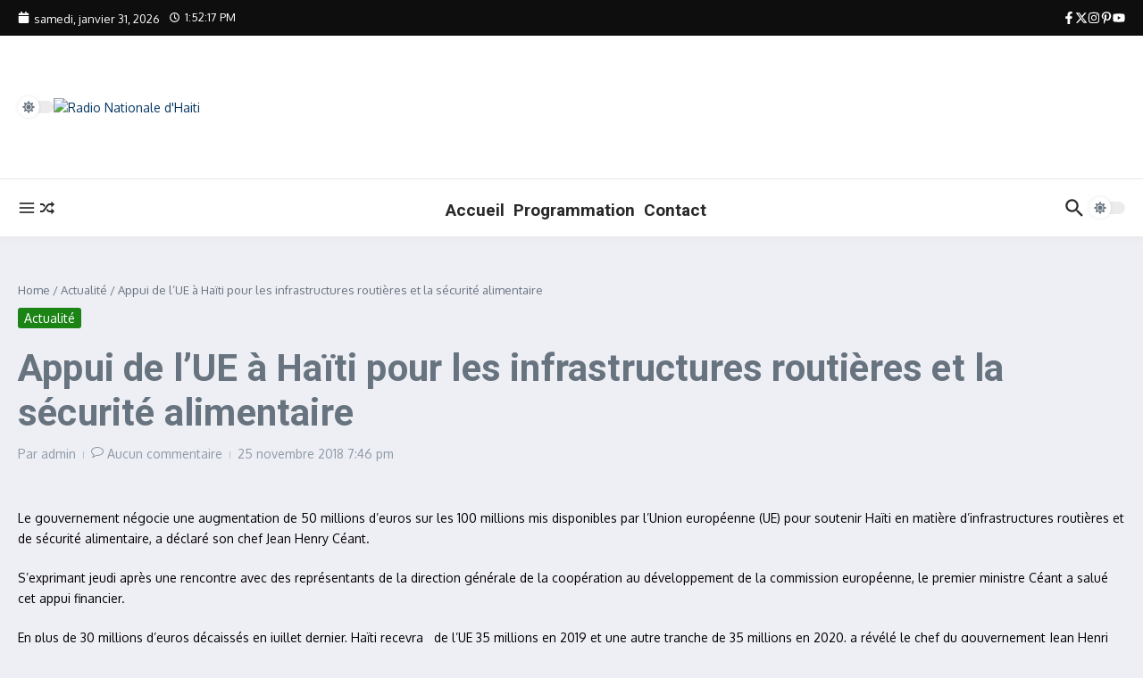

--- FILE ---
content_type: text/html; charset=UTF-8
request_url: http://rnhaiti.com/2018/11/25/appui-de-lue-a-haiti-pour-les-infrastructures-routieres-et-la-securite-alimentaire/
body_size: 39532
content:

<!DOCTYPE html>
<html lang="fr-FR">
<head>
	<meta charset="UTF-8">
	<meta name="viewport" content="width=device-width, initial-scale=1.0" />
	<link rel="profile" href="https://gmpg.org/xfn/11">

<title>Appui de l’UE à Haïti pour les infrastructures routières et la sécurité alimentaire &#8211; Radio Nationale d&#039;Haiti</title>
<meta name='robots' content='max-image-preview:large' />
	<style>img:is([sizes="auto" i], [sizes^="auto," i]) { contain-intrinsic-size: 3000px 1500px }</style>
	<link rel='dns-prefetch' href='//fonts.googleapis.com' />
<link rel="alternate" type="application/rss+xml" title="Radio Nationale d&#039;Haiti &raquo; Flux" href="https://rnhaiti.com/feed/" />
<link rel="alternate" type="application/rss+xml" title="Radio Nationale d&#039;Haiti &raquo; Flux des commentaires" href="https://rnhaiti.com/comments/feed/" />
<link rel="alternate" type="application/rss+xml" title="Radio Nationale d&#039;Haiti &raquo; Appui de l’UE à Haïti pour les infrastructures routières et la sécurité alimentaire Flux des commentaires" href="https://rnhaiti.com/2018/11/25/appui-de-lue-a-haiti-pour-les-infrastructures-routieres-et-la-securite-alimentaire/feed/" />
<script type="text/javascript">
/* <![CDATA[ */
window._wpemojiSettings = {"baseUrl":"https:\/\/s.w.org\/images\/core\/emoji\/16.0.1\/72x72\/","ext":".png","svgUrl":"https:\/\/s.w.org\/images\/core\/emoji\/16.0.1\/svg\/","svgExt":".svg","source":{"concatemoji":"http:\/\/rnhaiti.com\/wp-includes\/js\/wp-emoji-release.min.js?ver=6.8.3"}};
/*! This file is auto-generated */
!function(s,n){var o,i,e;function c(e){try{var t={supportTests:e,timestamp:(new Date).valueOf()};sessionStorage.setItem(o,JSON.stringify(t))}catch(e){}}function p(e,t,n){e.clearRect(0,0,e.canvas.width,e.canvas.height),e.fillText(t,0,0);var t=new Uint32Array(e.getImageData(0,0,e.canvas.width,e.canvas.height).data),a=(e.clearRect(0,0,e.canvas.width,e.canvas.height),e.fillText(n,0,0),new Uint32Array(e.getImageData(0,0,e.canvas.width,e.canvas.height).data));return t.every(function(e,t){return e===a[t]})}function u(e,t){e.clearRect(0,0,e.canvas.width,e.canvas.height),e.fillText(t,0,0);for(var n=e.getImageData(16,16,1,1),a=0;a<n.data.length;a++)if(0!==n.data[a])return!1;return!0}function f(e,t,n,a){switch(t){case"flag":return n(e,"\ud83c\udff3\ufe0f\u200d\u26a7\ufe0f","\ud83c\udff3\ufe0f\u200b\u26a7\ufe0f")?!1:!n(e,"\ud83c\udde8\ud83c\uddf6","\ud83c\udde8\u200b\ud83c\uddf6")&&!n(e,"\ud83c\udff4\udb40\udc67\udb40\udc62\udb40\udc65\udb40\udc6e\udb40\udc67\udb40\udc7f","\ud83c\udff4\u200b\udb40\udc67\u200b\udb40\udc62\u200b\udb40\udc65\u200b\udb40\udc6e\u200b\udb40\udc67\u200b\udb40\udc7f");case"emoji":return!a(e,"\ud83e\udedf")}return!1}function g(e,t,n,a){var r="undefined"!=typeof WorkerGlobalScope&&self instanceof WorkerGlobalScope?new OffscreenCanvas(300,150):s.createElement("canvas"),o=r.getContext("2d",{willReadFrequently:!0}),i=(o.textBaseline="top",o.font="600 32px Arial",{});return e.forEach(function(e){i[e]=t(o,e,n,a)}),i}function t(e){var t=s.createElement("script");t.src=e,t.defer=!0,s.head.appendChild(t)}"undefined"!=typeof Promise&&(o="wpEmojiSettingsSupports",i=["flag","emoji"],n.supports={everything:!0,everythingExceptFlag:!0},e=new Promise(function(e){s.addEventListener("DOMContentLoaded",e,{once:!0})}),new Promise(function(t){var n=function(){try{var e=JSON.parse(sessionStorage.getItem(o));if("object"==typeof e&&"number"==typeof e.timestamp&&(new Date).valueOf()<e.timestamp+604800&&"object"==typeof e.supportTests)return e.supportTests}catch(e){}return null}();if(!n){if("undefined"!=typeof Worker&&"undefined"!=typeof OffscreenCanvas&&"undefined"!=typeof URL&&URL.createObjectURL&&"undefined"!=typeof Blob)try{var e="postMessage("+g.toString()+"("+[JSON.stringify(i),f.toString(),p.toString(),u.toString()].join(",")+"));",a=new Blob([e],{type:"text/javascript"}),r=new Worker(URL.createObjectURL(a),{name:"wpTestEmojiSupports"});return void(r.onmessage=function(e){c(n=e.data),r.terminate(),t(n)})}catch(e){}c(n=g(i,f,p,u))}t(n)}).then(function(e){for(var t in e)n.supports[t]=e[t],n.supports.everything=n.supports.everything&&n.supports[t],"flag"!==t&&(n.supports.everythingExceptFlag=n.supports.everythingExceptFlag&&n.supports[t]);n.supports.everythingExceptFlag=n.supports.everythingExceptFlag&&!n.supports.flag,n.DOMReady=!1,n.readyCallback=function(){n.DOMReady=!0}}).then(function(){return e}).then(function(){var e;n.supports.everything||(n.readyCallback(),(e=n.source||{}).concatemoji?t(e.concatemoji):e.wpemoji&&e.twemoji&&(t(e.twemoji),t(e.wpemoji)))}))}((window,document),window._wpemojiSettings);
/* ]]> */
</script>
<link rel='stylesheet' id='sby_styles-css' href='http://rnhaiti.com/wp-content/plugins/feeds-for-youtube/css/sb-youtube-free.min.css?ver=2.4.0' type='text/css' media='all' />
<style id='wp-emoji-styles-inline-css' type='text/css'>

	img.wp-smiley, img.emoji {
		display: inline !important;
		border: none !important;
		box-shadow: none !important;
		height: 1em !important;
		width: 1em !important;
		margin: 0 0.07em !important;
		vertical-align: -0.1em !important;
		background: none !important;
		padding: 0 !important;
	}
</style>
<link rel='stylesheet' id='wp-block-library-css' href='http://rnhaiti.com/wp-includes/css/dist/block-library/style.min.css?ver=6.8.3' type='text/css' media='all' />
<style id='wp-block-library-theme-inline-css' type='text/css'>
.wp-block-audio :where(figcaption){color:#555;font-size:13px;text-align:center}.is-dark-theme .wp-block-audio :where(figcaption){color:#ffffffa6}.wp-block-audio{margin:0 0 1em}.wp-block-code{border:1px solid #ccc;border-radius:4px;font-family:Menlo,Consolas,monaco,monospace;padding:.8em 1em}.wp-block-embed :where(figcaption){color:#555;font-size:13px;text-align:center}.is-dark-theme .wp-block-embed :where(figcaption){color:#ffffffa6}.wp-block-embed{margin:0 0 1em}.blocks-gallery-caption{color:#555;font-size:13px;text-align:center}.is-dark-theme .blocks-gallery-caption{color:#ffffffa6}:root :where(.wp-block-image figcaption){color:#555;font-size:13px;text-align:center}.is-dark-theme :root :where(.wp-block-image figcaption){color:#ffffffa6}.wp-block-image{margin:0 0 1em}.wp-block-pullquote{border-bottom:4px solid;border-top:4px solid;color:currentColor;margin-bottom:1.75em}.wp-block-pullquote cite,.wp-block-pullquote footer,.wp-block-pullquote__citation{color:currentColor;font-size:.8125em;font-style:normal;text-transform:uppercase}.wp-block-quote{border-left:.25em solid;margin:0 0 1.75em;padding-left:1em}.wp-block-quote cite,.wp-block-quote footer{color:currentColor;font-size:.8125em;font-style:normal;position:relative}.wp-block-quote:where(.has-text-align-right){border-left:none;border-right:.25em solid;padding-left:0;padding-right:1em}.wp-block-quote:where(.has-text-align-center){border:none;padding-left:0}.wp-block-quote.is-large,.wp-block-quote.is-style-large,.wp-block-quote:where(.is-style-plain){border:none}.wp-block-search .wp-block-search__label{font-weight:700}.wp-block-search__button{border:1px solid #ccc;padding:.375em .625em}:where(.wp-block-group.has-background){padding:1.25em 2.375em}.wp-block-separator.has-css-opacity{opacity:.4}.wp-block-separator{border:none;border-bottom:2px solid;margin-left:auto;margin-right:auto}.wp-block-separator.has-alpha-channel-opacity{opacity:1}.wp-block-separator:not(.is-style-wide):not(.is-style-dots){width:100px}.wp-block-separator.has-background:not(.is-style-dots){border-bottom:none;height:1px}.wp-block-separator.has-background:not(.is-style-wide):not(.is-style-dots){height:2px}.wp-block-table{margin:0 0 1em}.wp-block-table td,.wp-block-table th{word-break:normal}.wp-block-table :where(figcaption){color:#555;font-size:13px;text-align:center}.is-dark-theme .wp-block-table :where(figcaption){color:#ffffffa6}.wp-block-video :where(figcaption){color:#555;font-size:13px;text-align:center}.is-dark-theme .wp-block-video :where(figcaption){color:#ffffffa6}.wp-block-video{margin:0 0 1em}:root :where(.wp-block-template-part.has-background){margin-bottom:0;margin-top:0;padding:1.25em 2.375em}
</style>
<style id='pdfemb-pdf-embedder-viewer-style-inline-css' type='text/css'>
.wp-block-pdfemb-pdf-embedder-viewer{max-width:none}

</style>
<style id='global-styles-inline-css' type='text/css'>
:root{--wp--preset--aspect-ratio--square: 1;--wp--preset--aspect-ratio--4-3: 4/3;--wp--preset--aspect-ratio--3-4: 3/4;--wp--preset--aspect-ratio--3-2: 3/2;--wp--preset--aspect-ratio--2-3: 2/3;--wp--preset--aspect-ratio--16-9: 16/9;--wp--preset--aspect-ratio--9-16: 9/16;--wp--preset--color--black: #000000;--wp--preset--color--cyan-bluish-gray: #abb8c3;--wp--preset--color--white: #ffffff;--wp--preset--color--pale-pink: #f78da7;--wp--preset--color--vivid-red: #cf2e2e;--wp--preset--color--luminous-vivid-orange: #ff6900;--wp--preset--color--luminous-vivid-amber: #fcb900;--wp--preset--color--light-green-cyan: #7bdcb5;--wp--preset--color--vivid-green-cyan: #00d084;--wp--preset--color--pale-cyan-blue: #8ed1fc;--wp--preset--color--vivid-cyan-blue: #0693e3;--wp--preset--color--vivid-purple: #9b51e0;--wp--preset--gradient--vivid-cyan-blue-to-vivid-purple: linear-gradient(135deg,rgba(6,147,227,1) 0%,rgb(155,81,224) 100%);--wp--preset--gradient--light-green-cyan-to-vivid-green-cyan: linear-gradient(135deg,rgb(122,220,180) 0%,rgb(0,208,130) 100%);--wp--preset--gradient--luminous-vivid-amber-to-luminous-vivid-orange: linear-gradient(135deg,rgba(252,185,0,1) 0%,rgba(255,105,0,1) 100%);--wp--preset--gradient--luminous-vivid-orange-to-vivid-red: linear-gradient(135deg,rgba(255,105,0,1) 0%,rgb(207,46,46) 100%);--wp--preset--gradient--very-light-gray-to-cyan-bluish-gray: linear-gradient(135deg,rgb(238,238,238) 0%,rgb(169,184,195) 100%);--wp--preset--gradient--cool-to-warm-spectrum: linear-gradient(135deg,rgb(74,234,220) 0%,rgb(151,120,209) 20%,rgb(207,42,186) 40%,rgb(238,44,130) 60%,rgb(251,105,98) 80%,rgb(254,248,76) 100%);--wp--preset--gradient--blush-light-purple: linear-gradient(135deg,rgb(255,206,236) 0%,rgb(152,150,240) 100%);--wp--preset--gradient--blush-bordeaux: linear-gradient(135deg,rgb(254,205,165) 0%,rgb(254,45,45) 50%,rgb(107,0,62) 100%);--wp--preset--gradient--luminous-dusk: linear-gradient(135deg,rgb(255,203,112) 0%,rgb(199,81,192) 50%,rgb(65,88,208) 100%);--wp--preset--gradient--pale-ocean: linear-gradient(135deg,rgb(255,245,203) 0%,rgb(182,227,212) 50%,rgb(51,167,181) 100%);--wp--preset--gradient--electric-grass: linear-gradient(135deg,rgb(202,248,128) 0%,rgb(113,206,126) 100%);--wp--preset--gradient--midnight: linear-gradient(135deg,rgb(2,3,129) 0%,rgb(40,116,252) 100%);--wp--preset--font-size--small: 12px;--wp--preset--font-size--medium: 16px;--wp--preset--font-size--large: 24px;--wp--preset--font-size--x-large: 32px;--wp--preset--spacing--20: 0.44rem;--wp--preset--spacing--30: 0.67rem;--wp--preset--spacing--40: 1rem;--wp--preset--spacing--50: 1.5rem;--wp--preset--spacing--60: 2.25rem;--wp--preset--spacing--70: 3.38rem;--wp--preset--spacing--80: 5.06rem;--wp--preset--shadow--natural: 6px 6px 9px rgba(0, 0, 0, 0.2);--wp--preset--shadow--deep: 12px 12px 50px rgba(0, 0, 0, 0.4);--wp--preset--shadow--sharp: 6px 6px 0px rgba(0, 0, 0, 0.2);--wp--preset--shadow--outlined: 6px 6px 0px -3px rgba(255, 255, 255, 1), 6px 6px rgba(0, 0, 0, 1);--wp--preset--shadow--crisp: 6px 6px 0px rgba(0, 0, 0, 1);}:root { --wp--style--global--content-size: 800px;--wp--style--global--wide-size: 1200px; }:where(body) { margin: 0; }.wp-site-blocks > .alignleft { float: left; margin-right: 2em; }.wp-site-blocks > .alignright { float: right; margin-left: 2em; }.wp-site-blocks > .aligncenter { justify-content: center; margin-left: auto; margin-right: auto; }:where(.wp-site-blocks) > * { margin-block-start: 24px; margin-block-end: 0; }:where(.wp-site-blocks) > :first-child { margin-block-start: 0; }:where(.wp-site-blocks) > :last-child { margin-block-end: 0; }:root { --wp--style--block-gap: 24px; }:root :where(.is-layout-flow) > :first-child{margin-block-start: 0;}:root :where(.is-layout-flow) > :last-child{margin-block-end: 0;}:root :where(.is-layout-flow) > *{margin-block-start: 24px;margin-block-end: 0;}:root :where(.is-layout-constrained) > :first-child{margin-block-start: 0;}:root :where(.is-layout-constrained) > :last-child{margin-block-end: 0;}:root :where(.is-layout-constrained) > *{margin-block-start: 24px;margin-block-end: 0;}:root :where(.is-layout-flex){gap: 24px;}:root :where(.is-layout-grid){gap: 24px;}.is-layout-flow > .alignleft{float: left;margin-inline-start: 0;margin-inline-end: 2em;}.is-layout-flow > .alignright{float: right;margin-inline-start: 2em;margin-inline-end: 0;}.is-layout-flow > .aligncenter{margin-left: auto !important;margin-right: auto !important;}.is-layout-constrained > .alignleft{float: left;margin-inline-start: 0;margin-inline-end: 2em;}.is-layout-constrained > .alignright{float: right;margin-inline-start: 2em;margin-inline-end: 0;}.is-layout-constrained > .aligncenter{margin-left: auto !important;margin-right: auto !important;}.is-layout-constrained > :where(:not(.alignleft):not(.alignright):not(.alignfull)){max-width: var(--wp--style--global--content-size);margin-left: auto !important;margin-right: auto !important;}.is-layout-constrained > .alignwide{max-width: var(--wp--style--global--wide-size);}body .is-layout-flex{display: flex;}.is-layout-flex{flex-wrap: wrap;align-items: center;}.is-layout-flex > :is(*, div){margin: 0;}body .is-layout-grid{display: grid;}.is-layout-grid > :is(*, div){margin: 0;}body{padding-top: 0px;padding-right: 0px;padding-bottom: 0px;padding-left: 0px;}a:where(:not(.wp-element-button)){text-decoration: underline;}:root :where(.wp-element-button, .wp-block-button__link){background-color: #32373c;border-width: 0;color: #fff;font-family: inherit;font-size: inherit;line-height: inherit;padding: calc(0.667em + 2px) calc(1.333em + 2px);text-decoration: none;}.has-black-color{color: var(--wp--preset--color--black) !important;}.has-cyan-bluish-gray-color{color: var(--wp--preset--color--cyan-bluish-gray) !important;}.has-white-color{color: var(--wp--preset--color--white) !important;}.has-pale-pink-color{color: var(--wp--preset--color--pale-pink) !important;}.has-vivid-red-color{color: var(--wp--preset--color--vivid-red) !important;}.has-luminous-vivid-orange-color{color: var(--wp--preset--color--luminous-vivid-orange) !important;}.has-luminous-vivid-amber-color{color: var(--wp--preset--color--luminous-vivid-amber) !important;}.has-light-green-cyan-color{color: var(--wp--preset--color--light-green-cyan) !important;}.has-vivid-green-cyan-color{color: var(--wp--preset--color--vivid-green-cyan) !important;}.has-pale-cyan-blue-color{color: var(--wp--preset--color--pale-cyan-blue) !important;}.has-vivid-cyan-blue-color{color: var(--wp--preset--color--vivid-cyan-blue) !important;}.has-vivid-purple-color{color: var(--wp--preset--color--vivid-purple) !important;}.has-black-background-color{background-color: var(--wp--preset--color--black) !important;}.has-cyan-bluish-gray-background-color{background-color: var(--wp--preset--color--cyan-bluish-gray) !important;}.has-white-background-color{background-color: var(--wp--preset--color--white) !important;}.has-pale-pink-background-color{background-color: var(--wp--preset--color--pale-pink) !important;}.has-vivid-red-background-color{background-color: var(--wp--preset--color--vivid-red) !important;}.has-luminous-vivid-orange-background-color{background-color: var(--wp--preset--color--luminous-vivid-orange) !important;}.has-luminous-vivid-amber-background-color{background-color: var(--wp--preset--color--luminous-vivid-amber) !important;}.has-light-green-cyan-background-color{background-color: var(--wp--preset--color--light-green-cyan) !important;}.has-vivid-green-cyan-background-color{background-color: var(--wp--preset--color--vivid-green-cyan) !important;}.has-pale-cyan-blue-background-color{background-color: var(--wp--preset--color--pale-cyan-blue) !important;}.has-vivid-cyan-blue-background-color{background-color: var(--wp--preset--color--vivid-cyan-blue) !important;}.has-vivid-purple-background-color{background-color: var(--wp--preset--color--vivid-purple) !important;}.has-black-border-color{border-color: var(--wp--preset--color--black) !important;}.has-cyan-bluish-gray-border-color{border-color: var(--wp--preset--color--cyan-bluish-gray) !important;}.has-white-border-color{border-color: var(--wp--preset--color--white) !important;}.has-pale-pink-border-color{border-color: var(--wp--preset--color--pale-pink) !important;}.has-vivid-red-border-color{border-color: var(--wp--preset--color--vivid-red) !important;}.has-luminous-vivid-orange-border-color{border-color: var(--wp--preset--color--luminous-vivid-orange) !important;}.has-luminous-vivid-amber-border-color{border-color: var(--wp--preset--color--luminous-vivid-amber) !important;}.has-light-green-cyan-border-color{border-color: var(--wp--preset--color--light-green-cyan) !important;}.has-vivid-green-cyan-border-color{border-color: var(--wp--preset--color--vivid-green-cyan) !important;}.has-pale-cyan-blue-border-color{border-color: var(--wp--preset--color--pale-cyan-blue) !important;}.has-vivid-cyan-blue-border-color{border-color: var(--wp--preset--color--vivid-cyan-blue) !important;}.has-vivid-purple-border-color{border-color: var(--wp--preset--color--vivid-purple) !important;}.has-vivid-cyan-blue-to-vivid-purple-gradient-background{background: var(--wp--preset--gradient--vivid-cyan-blue-to-vivid-purple) !important;}.has-light-green-cyan-to-vivid-green-cyan-gradient-background{background: var(--wp--preset--gradient--light-green-cyan-to-vivid-green-cyan) !important;}.has-luminous-vivid-amber-to-luminous-vivid-orange-gradient-background{background: var(--wp--preset--gradient--luminous-vivid-amber-to-luminous-vivid-orange) !important;}.has-luminous-vivid-orange-to-vivid-red-gradient-background{background: var(--wp--preset--gradient--luminous-vivid-orange-to-vivid-red) !important;}.has-very-light-gray-to-cyan-bluish-gray-gradient-background{background: var(--wp--preset--gradient--very-light-gray-to-cyan-bluish-gray) !important;}.has-cool-to-warm-spectrum-gradient-background{background: var(--wp--preset--gradient--cool-to-warm-spectrum) !important;}.has-blush-light-purple-gradient-background{background: var(--wp--preset--gradient--blush-light-purple) !important;}.has-blush-bordeaux-gradient-background{background: var(--wp--preset--gradient--blush-bordeaux) !important;}.has-luminous-dusk-gradient-background{background: var(--wp--preset--gradient--luminous-dusk) !important;}.has-pale-ocean-gradient-background{background: var(--wp--preset--gradient--pale-ocean) !important;}.has-electric-grass-gradient-background{background: var(--wp--preset--gradient--electric-grass) !important;}.has-midnight-gradient-background{background: var(--wp--preset--gradient--midnight) !important;}.has-small-font-size{font-size: var(--wp--preset--font-size--small) !important;}.has-medium-font-size{font-size: var(--wp--preset--font-size--medium) !important;}.has-large-font-size{font-size: var(--wp--preset--font-size--large) !important;}.has-x-large-font-size{font-size: var(--wp--preset--font-size--x-large) !important;}
:root :where(.wp-block-pullquote){font-size: 1.5em;line-height: 1.6;}
</style>
<link rel='stylesheet' id='contact-form-7-css' href='http://rnhaiti.com/wp-content/plugins/contact-form-7/includes/css/styles.css?ver=6.1.3' type='text/css' media='all' />
<link rel='stylesheet' id='newsx-google-fonts-css-css' href='http://fonts.googleapis.com/css?family=Oxygen%3Anormal%2C400%7CRoboto%3Anormal%2C700%2C600%2C500%7CEncode+Sans+Condensed%3A700%2Cnormal&#038;display=swap&#038;ver=1.2.46' type='text/css' media='all' />
<link rel='stylesheet' id='newsx-main-css' href='http://rnhaiti.com/wp-content/themes/news-magazine-x/assets/css/main.min.css?ver=1.2.46' type='text/css' media='all' />
<style id='newsx-main-inline-css' type='text/css'>
.newsx-social-icon:hover, .newsx-cta-button:hover a, .newsx-random-post:hover a, .newsx-tabs li.active, #newsx-back-to-top.newsx-trans-bg svg, .newsx-grid-filter:hover, .newsx-grid-filter.active, .newsx-random-post svg:hover, .newsx-grid-view-all a:hover{color:#053763;}.newsx-dark-mode-switcher .newsx-switch-to-light, .search-submit, .newsx-header-search .newsx-search-results-view-all a, .newsx-weather-header, .newsx-vplaylist-controller, .newsx-newsletter-form input[type="submit"], .newsx-s1.newsx-category-list .category-count, .newsx-post-index, .newsx-blog-pagination .current, .newsx-reading-progress-bar, .newsx-post-sources .source-tag a, #newsx-back-to-top:not(.newsx-trans-bg), .wp-block-search__button, .newsx-s0.newsx-widget-title-wrap .newsx-widget-title-text, .newsx-menu-item-label, .newsx-widget :not(.newsx-original-colors) .newsx-social-icon:hover{background-color:#053763;}.newsx-social-icon:hover svg, .newsx-cta-button:hover svg, .newsx-random-post:hover svg, .newsx-switch-to-dark:hover svg, #newsx-back-to-top.newsx-trans-bg svg, .newsx-site-header .newsx-header-social-icons svg:hover, .newsx-header-search .search-icon svg:hover, .newsx-offcanvas-btn svg:hover, .newsx-random-post svg:hover{fill:#053763;}.sub-menu, #newsx-back-to-top.newsx-trans-bg, blockquote, .newsx-widget-title-wrap, .newsx-widget-title-text, .newsx-widget-title-text:after, .newsx-widget .newsx-ring-loader div, .wp-block-quote, .newsx-menu-item-label{border-color:#053763;}.newsx-tabs li.active{border-bottom-color:#053763 !important;}.newsx-post-sources .source-tag a:hover{box-shadow:0 0 5px 3px rgba(5, 55, 99, 0.2);}.newsx-underline-hover:hover{text-decoration-color:#053763;-webkit-text-decoration-color:#053763;}a{color:#053763;}.newsx-nav-menu a:hover svg, .newsx-nav-menu .current-menu-item > a svg{fill:#053763;}a:hover, .newsx-nav-menu a:hover, .newsx-nav-menu .current-menu-item > a, .newsx-table-of-contents a:hover, .wp-block-tag-cloud.is-style-outline a:hover, .newsx-grid-read-more a:hover, .newsx-breadcrumbs a:hover, .newsx-post-meta-inner div a:hover, a.comment-reply-link:hover, .newsx-post-sources .post-source:not(.source-tag) a:hover, .widget_nav_menu li a:hover, .post-page-numbers.current, .newsx-category-list li a:hover{color:#053763;}.newsx-pointer-item:after{background-color:#053763;}h1:not(.site-title), h1 a, h2, h2 a, h3, h3 a, h4, h4 a, h5, h5 a, h6, h6 a, .newsx-grid-title > :where(div, p, span) a, .newsx-ajax-search-results .search-results-content a, .newsx-table-of-contents a, .newsx-grid-read-more a, .newsx-weather-content .weather-location, .newsx-weather-content .weather-temp, .newsx-post-meta-inner .newsx-post-author a, .comment-author, .comment .comment-author a, .newsx-post-content + .newsx-static-sharing .sharing-header, .newsx-single-post-media .image-caption, .newsx-newsletter-title svg, .widget_block .wp-block-quote, .widget_block .wp-block-details:not(.has-text-color) summary, table:not(.has-text-color) thead th, .widget_block table:not(.has-text-color) thead th, table:not(.has-text-color) tfoot tr, .widget_block table:not(.has-text-color) tfoot tr, .newsx-widget .soc-brand, .newsx-widget .newsx-lt-s1 .soc-label1, .newsx-widget .soc-count{color:#292929;}.comment-form .form-submit .submit, .post-password-form input[type="submit"], .wpcf7-submit, .wp-block-file__button, .wp-block-loginout .button{background-color:#292929;}.newsx-post-author-box svg, .newsx-header-social-icons .newsx-social-icon svg, .newsx-widget .newsx-social-icon svg{fill:#292929;}body, button, input, select, textarea, .newsx-social-icon, .newsx-cta-button a, .newsx-random-post a, .newsx-blog-pagination > *, .newsx-breadcrumbs a, .newsx-post-sources a, .widget_nav_menu li a, .newsx-grid-view-all a, .newsx-category-list li a, .newsx-magazine-layout .newsx-no-posts p{color:#67737e;}.newsx-social-icon svg, .newsx-search-icon svg, .newsx-cta-button svg, .newsx-switch-to-dark svg, .widget_nav_menu svg{fill:#67737e;}.newsx-search-icon .newsx-ring-loader div{border-left-color:#67737e;}.search-field::placeholder, .newsx-newsletter-form input::placeholder, .wp-block-search__input::placeholder{color:rgba(103, 115, 126, 0.6);}.newsx-weather-content .weather-condition, .newsx-weather-content .weather-extra-info, .newsx-grid-date-time, .newsx-grid-author a, .newsx-grid-author a:hover, .newsx-grid-post-meta div:first-child:after, .wp-block-tag-cloud.is-style-outline a, .sharing-header, .newsx-post-meta-inner, .newsx-post-meta-inner a, .newsx-post-author-box .author-job, .newsx-related-posts .post-date, .comment-meta, .comment-meta a, .comment-respond .logged-in-as, .comment-respond .logged-in-as, .comment-respond .comment-notes, .comment-form .comment-form-cookies-consent label, .comment-form textarea::placeholder, .comment-form input::placeholder, .wpcf7-form-control::placeholder, .newsx-post-content + .newsx-static-sharing .sharing-header svg, .newsx-newsletter-form .agree-to-terms, .newsx-newsletter-policy, .newsx-archive-page-header .sub-categories span, .newsx-ajax-search-results .search-results-content span{color:#8e9ba7;}.sharing-header svg, .newsx-post-meta-inner svg{fill:#8e9ba7;}.newsx-post-meta-inn-group > div:after, .newsx-grid-post-meta div:first-child:after{background-color:#8e9ba7;}pre, button, input, select, textarea, .newsx-mobile-menu li, .newsx-cta-button, .search-form, .search-field, .newsx-ajax-search-results, .newsx-grid-filters-dropdown, .newsx-prev, .newsx-next, .newsx-load-more, .newsx-category-list li a, .newsx-tabs li, .newsx-social-icon, .newsx-blog-pagination > *, article.entry-comments, .newsx-table-of-contents a, .newsx-post-navigation, .newsx-post-navigation .newsx-divider, .comments-pagination, .newsx-post-author-box, .newsx-newsletter-wrap, .newsx-related-posts-wrap, table, td, th, .widget_block table thead, .widget_block table th, .widget_block table td, .widget_block table tfoot, .wp-block-search__input, :where(.wp-block-search__button-inside .wp-block-search__inside-wrapper), .wp-block-tag-cloud.is-style-outline a, .widget_nav_menu li a, .wp-block-group, .wp-block-code, .wp-block-table thead, .wp-block-table tfoot, .wp-block-table td, .wp-block-table th{border-color:#e8e8e8;}.wp-block-separator{color:#e8e8e8;}hr, .wp-block-separator, :where(.wp-block-calendar table:not(.has-background) th), code, kbd, samp{background-color:#e8e8e8;}.newsx-dark-mode-switcher{background-color:rgba(232, 232, 232, 0.8);}body{background-color:#ffffff;}.newsx-site-header .newsx-top-section-wrap{background-color:#053763;border-bottom:none;}.newsx-site-header .newsx-middle-section-wrap, .newsx-site-header .newsx-bottom-section-wrap{border-bottom:1px solid #e8e8e8;}.newsx-site-footer .newsx-middle-section-wrap, .newsx-site-footer .newsx-top-section-wrap{background-color:#191919;}.newsx-site-footer .newsx-bottom-section-wrap{background-color:#111111;}.newsx-site-footer .newsx-middle-section-wrap, .newsx-site-footer .newsx-bottom-section-wrap{border-top:1px solid #222222;}.newsx-site-footer h1, .newsx-site-footer h1 a, .newsx-site-footer h2, .newsx-site-footer h2 a, .newsx-site-footer h3, .newsx-site-footer h3 a, .newsx-site-footer h4, .newsx-site-footer h4 a, .newsx-site-footer h5, .newsx-site-footer h5 a, .newsx-site-footer h6, .newsx-site-footer h6 a, .newsx-site-footer .newsx-grid-title > :where(div, p, span) a, .newsx-site-footer a{color:#ececec;}.newsx-site-footer, .newsx-site-footer button, .newsx-site-footer input, .newsx-site-footer select, .newsx-site-footer textarea, .newsx-site-footer .newsx-social-icon, .newsx-site-footer .newsx-category-list li a{color:#adadad;}.newsx-site-footer .newsx-social-icon svg, .newsx-site-footer .newsx-search-icon svg{fill:#adadad;}.newsx-site-footer .search-field::placeholder, .newsx-site-footer .newsx-newsletter-form input::placeholder, .newsx-site-footer .wp-block-search__input::placeholder{color:rgba(173, 173, 173, 0.6);}.newsx-site-footer .newsx-post-meta{color:#5b5b5b;}.newsx-site-footer .newsx-post-meta-inn-group > div:after, .newsx-site-footer .newsx-grid-post-meta div:first-child:after{background-color:#5b5b5b;}.newsx-site-footer pre, .newsx-site-footer button, .newsx-site-footer input, .newsx-site-footer select, .newsx-site-footer textarea, .newsx-site-footer .search-form, .newsx-site-footer .search-field, .newsx-site-footer .newsx-s1-ft.newsx-widget-title-wrap, .newsx-site-footer .newsx-category-list.newsx-s0 li a, .newsx-site-footer .newsx-tabs li{border-color:#484848;}.wp-block-separator{color:#e8e8e8;}.newsx-site-footer hr, .newsx-site-footer .wp-block-separator, .newsx-site-footer :where(.wp-block-calendar table:not(.has-background) th), .newsx-site-footer code, .newsx-site-footer kbd, .newsx-site-footer samp{background-color:#484848;}.newsx-copyright, .newsx-footer-menu a{color:#888888;}.newsx-copyright a{color:#bcbcbc;}.newsx-footer-menu a:hover, .newsx-footer-menu .current-menu-item > a{color:#adaaaa;}body, button, input, select, textarea{font-family:Oxygen;font-weight:normal;font-style:normal;text-transform:none;text-decoration:none;text-align:left;line-height:1.5;letter-spacing:0px;}body, button, input, select, textarea{font-size:14px;}@media (max-width:768px){body, button, input, select, textarea{font-size:14px;}}@media (max-width:480px){body, button, input, select, textarea{font-size:14px;}}.newsx-grid-author, .newsx-grid-date-time, .newsx-widget .newsx-post-meta, .newsx-grid-categories, .newsx-category-list.newsx-s2 .category-count, .wp-block-tag-cloud.is-style-outline, .newsx-breadcrumbs, .newsx-post-author-box .author-job, .comment-reply-link, .comment-form textarea, .comment-form input, .newsx-single-post-media .image-caption, .newsx-newsletter-form .mc4wp-form-fields input[type="email"], .newsx-newsletter-form input[type="submit"], .wpcf7-form-control, .wp-block-search__input, .wp-block-search__button{font-size:13px;}@media (max-width:768px){.newsx-grid-author, .newsx-grid-date-time, .newsx-widget .newsx-post-meta, .newsx-grid-categories, .newsx-category-list.newsx-s2 .category-count, .wp-block-tag-cloud.is-style-outline, .newsx-breadcrumbs, .newsx-post-author-box .author-job, .comment-reply-link, .comment-form textarea, .comment-form input, .newsx-single-post-media .image-caption, .newsx-newsletter-form .mc4wp-form-fields input[type="email"], .newsx-newsletter-form input[type="submit"], .wpcf7-form-control, .wp-block-search__input, .wp-block-search__button{font-size:13px;}}@media (max-width:480px){.newsx-grid-author, .newsx-grid-date-time, .newsx-widget .newsx-post-meta, .newsx-grid-categories, .newsx-category-list.newsx-s2 .category-count, .wp-block-tag-cloud.is-style-outline, .newsx-breadcrumbs, .newsx-post-author-box .author-job, .comment-reply-link, .comment-form textarea, .comment-form input, .newsx-single-post-media .image-caption, .newsx-newsletter-form .mc4wp-form-fields input[type="email"], .newsx-newsletter-form input[type="submit"], .wpcf7-form-control, .wp-block-search__input, .wp-block-search__button{font-size:13px;}}.newsx-grid-over-media .post-categories{font-size:12px;}@media (max-width:768px){.newsx-grid-over-media .post-categories{font-size:12px;}}@media (max-width:480px){.newsx-grid-over-media .post-categories{font-size:12px;}}.widget_block .wp-block-quote p, blockquote p{font-size:16px;}@media (max-width:768px){.widget_block .wp-block-quote p, blockquote p{font-size:16px;}}@media (max-width:480px){.widget_block .wp-block-quote p, blockquote p{font-size:16px;}}.newsx-post-author-box .author-socials svg, .newsx-post-sources span svg{width:14px;}@media (max-width:768px){.newsx-post-author-box .author-socials svg, .newsx-post-sources span svg{width:14px;}}@media (max-width:480px){.newsx-post-author-box .author-socials svg, .newsx-post-sources span svg{width:14px;}}.newsx-post-author-box .author-socials svg, .newsx-post-sources span svg{height:14px;}@media (max-width:768px){.newsx-post-author-box .author-socials svg, .newsx-post-sources span svg{height:14px;}}@media (max-width:480px){.newsx-post-author-box .author-socials svg, .newsx-post-sources span svg{height:14px;}}h1:not(.site-title), h1 .author-name, h2, h3, h4, h5, h6, .widget_block .wp-block-quote p, .widget_block table thead th, .widget_block table tfoot tr{font-family:Roboto;font-weight:normal;font-style:normal;text-transform:none;text-decoration:none;text-align:left;line-height:1.6;letter-spacing:0px;}h1:not(.site-title){font-weight:700;font-style:normal;text-transform:none;text-decoration:none;text-align:left;line-height:1.2;letter-spacing:0.2px;}h1:not(.site-title){font-size:42px;}@media (max-width:768px){h1:not(.site-title){font-size:32px;}}@media (max-width:480px){h1:not(.site-title){font-size:28px;}}h2{font-weight:600;font-style:normal;text-transform:none;text-decoration:none;text-align:left;line-height:1.2;letter-spacing:0.2px;}h2{font-size:32px;}@media (max-width:768px){h2{font-size:19px;}}@media (max-width:480px){h2{font-size:22px;}}h3{font-weight:700;font-style:normal;text-transform:none;text-decoration:none;text-align:left;line-height:1.4;letter-spacing:0.2px;}h3{font-size:20px;}@media (max-width:768px){h3{font-size:18px;}}@media (max-width:480px){h3{font-size:18px;}}h4{font-weight:700;font-style:normal;text-transform:none;text-decoration:none;text-align:left;line-height:1.3;letter-spacing:0.2px;}h4{font-size:17px;}@media (max-width:768px){h4{font-size:15px;}}@media (max-width:480px){h4{font-size:16px;}}h5{font-weight:500;font-style:normal;text-transform:none;text-decoration:none;text-align:left;line-height:1.3;letter-spacing:0px;}h5{font-size:15px;}@media (max-width:768px){h5{font-size:13px;}}@media (max-width:480px){h5{font-size:14px;}}h6{font-weight:700;font-style:normal;text-transform:none;text-decoration:none;text-align:left;line-height:1.5;letter-spacing:0px;}h6{font-size:13px;}@media (max-width:768px){h6{font-size:12px;}}@media (max-width:480px){h6{font-size:12px;}}.newsx-widget .newsx-social-icon .soc-brand, .newsx-widget .newsx-lt-s1 .newsx-social-icon .soc-label1, .newsx-widget .newsx-social-icon .soc-count{font-family:Roboto;font-weight:bold;}.newsx-weather-content .weather-temp{font-size:52px;}@media (max-width:768px){.newsx-weather-content .weather-temp{font-size:39px;}}@media (max-width:480px){.newsx-weather-content .weather-temp{font-size:42px;}}.newsx-container{max-width:1300px;}.newsx-builder-grid-row, .newsx-row-inner, .newsx-archive-page-wrap, .newsx-blog-page-wrap, .newsx-single-wrap, .newsx-default-page-wrap, .newsx-mobile-menu-container, .newsx-widget .newsx-container{padding-left:20px;}@media (max-width:768px){.newsx-builder-grid-row, .newsx-row-inner, .newsx-archive-page-wrap, .newsx-blog-page-wrap, .newsx-single-wrap, .newsx-default-page-wrap, .newsx-mobile-menu-container, .newsx-widget .newsx-container{padding-left:20px;}}@media (max-width:480px){.newsx-builder-grid-row, .newsx-row-inner, .newsx-archive-page-wrap, .newsx-blog-page-wrap, .newsx-single-wrap, .newsx-default-page-wrap, .newsx-mobile-menu-container, .newsx-widget .newsx-container{padding-left:20px;}}.newsx-builder-grid-row, .newsx-row-inner, .newsx-archive-page-wrap, .newsx-blog-page-wrap, .newsx-single-wrap, .newsx-default-page-wrap, .newsx-mobile-menu-container, .newsx-widget .newsx-container{padding-right:20px;}@media (max-width:768px){.newsx-builder-grid-row, .newsx-row-inner, .newsx-archive-page-wrap, .newsx-blog-page-wrap, .newsx-single-wrap, .newsx-default-page-wrap, .newsx-mobile-menu-container, .newsx-widget .newsx-container{padding-right:20px;}}@media (max-width:480px){.newsx-builder-grid-row, .newsx-row-inner, .newsx-archive-page-wrap, .newsx-blog-page-wrap, .newsx-single-wrap, .newsx-default-page-wrap, .newsx-mobile-menu-container, .newsx-widget .newsx-container{padding-right:20px;}}body {background-color:#eeeef5;}.site-content :where(section.newsx-list-widget, section.newsx-grid-widget, section.newsx-social-icons-widget, section.newsx-featured-tabs-widget, section.newsx-featured-posts-widget, section.newsx-category-list-widget, .widget_tag_cloud, .widget_text, .widget_block .wp-block-table, .widget_search, .newsx-single-content-wrap, .newsx-default-page-wrap .primary), .primary > .newsx-posts-feed .newsx-grid-item, .primary > .newsx-posts-feed > .newsx-blog-pagination, .newsx-fp-row-extra .newsx-posts-feed .newsx-grid-item {box-shadow:0 0 8px 1px rgba(0,0,0,0.05);padding:20px;}.home .newsx-main-content section.newsx-widget,.newsx-sidebar section.newsx-widget {margin-bottom:25px !important;}.newsx-row-inner, .newsx-single-inner,.newsx-blog-page-inner,.newsx-archive-page-inner {gap:20px !important;}.newsx-archive-page-header {margin-bottom:25px;}.site-content :where(section.newsx-list-widget, section.newsx-grid-widget, section.newsx-social-icons-widget, section.newsx-featured-tabs-widget, section.newsx-featured-posts-widget, section.newsx-category-list-widget, .widget_tag_cloud, .widget_text, .widget_block .wp-block-table, .widget_search, .newsx-single-content-wrap, .newsx-default-page-wrap .primary), .primary > .newsx-posts-feed .newsx-grid-item, .primary > .newsx-posts-feed > .newsx-blog-pagination, .newsx-fp-row-extra .newsx-posts-feed .newsx-grid-item, .site-content .newsx-single-content-wrap {border-radius:5px;}.site-content :where(section.newsx-list-widget, section.newsx-grid-widget, section.newsx-social-icons-widget, section.newsx-featured-tabs-widget, section.newsx-featured-posts-widget, section.newsx-category-list-widget, .widget_tag_cloud, .widget_text, .widget_block .wp-block-table, .widget_search, .newsx-single-content-wrap, .newsx-default-page-wrap .primary), .primary > .newsx-posts-feed .newsx-grid-item, .primary > .newsx-posts-feed > .newsx-blog-pagination, .newsx-fp-row-extra .newsx-posts-feed .newsx-grid-item {background-color:#ffffff;}.newsx-site-header .newsx-middle-section-wrap,.newsx-site-header .newsx-bottom-section-wrap {background-color:#ffffff;}#content {padding-top:30px;padding-bottom:30px;}.newsx-grid-media,.newsx-category-list li,.newsx-slider-media,:where(.single-format-video, .single-format-audio) .newsx-single-post-media,.wp-block-image {overflow:hidden;}.newsx-grid-media,.newsx-grid-media img,.newsx-slider-media,.newsx-post-image img,.newsx-s2.newsx-category-list li,.newsx-s1.newsx-category-list li,.newsx-vplaylist-wrap,.newsx-vplaylist-thumbs img,.wp-block-image,.newsx-ajax-search-results img,.newsx-single-post-media img,:where(.single-format-video, .single-format-audio) .newsx-single-post-media,.swiper-wrapper img,.newsx-s1.newsx-post-navigation img,.newsx-related-posts img {border-radius:3px;}.newsx-s0.newsx-widget-title-wrap .newsx-widget-title-text {border-top-left-radius:2px;border-top-right-radius:2px;}.newsx-nav-menu .newsx-menu-item-label {border-radius:2px;}input,textarea,button,.newsx-grid-read-more a,.newsx-grid-next-prev > div,.newsx-widget .newsx-social-icon,.wp-block-tag-cloud.is-style-outline a,#newsx-back-to-top,.header-search-s0 .search-form,.header-search-s2 .search-form,.newsx-ajax-search-results,.newsx-header-search .newsx-search-results-view-all a,.newsx-post-categories.newsx-s0 a,.newsx-post-categories.newsx-s1 a:before,.newsx-s0.newsx-float-sharing:not(.pos-outside) .sharing-icons,.newsx-s0.newsx-float-sharing.pos-outside .newsx-post-sharing,.newsx-post-meta .newsx-s0.newsx-static-sharing,.newsx-post-sources .source-tag a,.newsx-single-continue-reading a {border-radius:3px;}.newsx-tabs li:first-child {border-top-left-radius:3px;}.newsx-tabs li:last-child {border-top-right-radius:3px;}.newsx-vplaylist-controller {border-bottom-left-radius:3px;}.newsx-newsletter-wrap,.newsx-weather-wrap,.newsx-weather-header,.newsx-table-of-contents {border-radius:5px;}.newsx-grid-media,.newsx-grid-media img,.newsx-slider-media,.newsx-post-image img,.newsx-s2.newsx-category-list li,.newsx-s1.newsx-category-list li,.newsx-vplaylist-wrap,.newsx-vplaylist-thumbs img,.wp-block-image,.newsx-ajax-search-results img,.newsx-single-post-media img,:where(.single-format-video, .single-format-audio) .newsx-single-post-media,.swiper-wrapper img,.newsx-s1.newsx-post-navigation img,.newsx-related-posts img {border-radius:12px;}.newsx-magazine-layout .newsx-grid-image {transition:transform .5s cubic-bezier(0, 0, .42, 1.21);}.newsx-magazine-layout .newsx-grid-media:hover .newsx-grid-image {transform:scale(1.05);}.newsx-magazine-layout .newsx-grid-media:hover .newsx-media-hover-link {opacity:1;}:where(.newsx-grid-layout, .newsx-list-layout) .newsx-grid-image,:where(.newsx-featured-posts, .newsx-featured-tabs-widget) .newsx-post-image a,.newsx-category-list.newsx-s2 li > a {position:relative;}:where(.newsx-grid-layout, .newsx-list-layout) .newsx-grid-media > a:after,:where(.newsx-grid-layout, .newsx-list-layout) .newsx-grid-over-media > a:after,:where(.newsx-featured-posts, .newsx-featured-tabs-widget) .newsx-post-image > a:after,.newsx-category-list.newsx-s2 li > a:after {content:" ";position:absolute;top:0;left:0;width:100%;height:100%;background:rgba(255,255,255,0);transition:background .2s;}:where(.newsx-grid-layout, .newsx-list-layout) .newsx-grid-media > a:hover:after,:where(.newsx-grid-layout, .newsx-list-layout) .newsx-grid-over-media > a:hover:after,:where(.newsx-featured-posts, .newsx-featured-tabs-widget) .newsx-post-image > a:hover:after,.newsx-category-list.newsx-s2 li > a:hover:after {background:rgba(255,255,255,0.15);}.newsx-s1.newsx-category-list li a {transition:background .3s;}.newsx-s1.newsx-category-list li a:hover {background:rgba(0, 0, 0, 0.2);}.newsx-sidebar{width:30%;}.newsx-row-inner, .newsx-single-inner, .newsx-blog-page-inner, .newsx-archive-page-inner{gap:60px;}@media (max-width:768px){.newsx-row-inner, .newsx-single-inner, .newsx-blog-page-inner, .newsx-archive-page-inner{gap:30px;}}@media (max-width:480px){.newsx-row-inner, .newsx-single-inner, .newsx-blog-page-inner, .newsx-archive-page-inner{gap:30px;}}.newsx-post-categories:not(.newsx-s1) a.newsx-cat-181,.newsx-post-categories.newsx-s1 a.newsx-cat-181:before {background-color:#333333;}.newsx-post-categories:not(.newsx-s1) a.newsx-cat-181:hover,.newsx-post-categories.newsx-s1 a.newsx-cat-181:hover:before {background-color:#333333;box-shadow:0 0 5px 3px rgba(51, 51, 51, 0.2);}.newsx-post-categories:not(.newsx-s1) a.newsx-cat-3,.newsx-post-categories.newsx-s1 a.newsx-cat-3:before {background-color:#1b8415;}.newsx-post-categories:not(.newsx-s1) a.newsx-cat-3:hover,.newsx-post-categories.newsx-s1 a.newsx-cat-3:hover:before {background-color:#1b8415;box-shadow:0 0 5px 3px rgba(27, 132, 21, 0.2);}.newsx-post-categories:not(.newsx-s1) a.newsx-cat-195,.newsx-post-categories.newsx-s1 a.newsx-cat-195:before {background-color:#333333;}.newsx-post-categories:not(.newsx-s1) a.newsx-cat-195:hover,.newsx-post-categories.newsx-s1 a.newsx-cat-195:hover:before {background-color:#333333;box-shadow:0 0 5px 3px rgba(51, 51, 51, 0.2);}.newsx-post-categories:not(.newsx-s1) a.newsx-cat-196,.newsx-post-categories.newsx-s1 a.newsx-cat-196:before {background-color:#333333;}.newsx-post-categories:not(.newsx-s1) a.newsx-cat-196:hover,.newsx-post-categories.newsx-s1 a.newsx-cat-196:hover:before {background-color:#333333;box-shadow:0 0 5px 3px rgba(51, 51, 51, 0.2);}.newsx-post-categories:not(.newsx-s1) a.newsx-cat-186,.newsx-post-categories.newsx-s1 a.newsx-cat-186:before {background-color:#333333;}.newsx-post-categories:not(.newsx-s1) a.newsx-cat-186:hover,.newsx-post-categories.newsx-s1 a.newsx-cat-186:hover:before {background-color:#333333;box-shadow:0 0 5px 3px rgba(51, 51, 51, 0.2);}.newsx-post-categories:not(.newsx-s1) a.newsx-cat-5,.newsx-post-categories.newsx-s1 a.newsx-cat-5:before {background-color:#333333;}.newsx-post-categories:not(.newsx-s1) a.newsx-cat-5:hover,.newsx-post-categories.newsx-s1 a.newsx-cat-5:hover:before {background-color:#333333;box-shadow:0 0 5px 3px rgba(51, 51, 51, 0.2);}.newsx-post-categories:not(.newsx-s1) a.newsx-cat-4,.newsx-post-categories.newsx-s1 a.newsx-cat-4:before {background-color:#1e73be;}.newsx-post-categories:not(.newsx-s1) a.newsx-cat-4:hover,.newsx-post-categories.newsx-s1 a.newsx-cat-4:hover:before {background-color:#1e73be;box-shadow:0 0 5px 3px rgba(30, 115, 190, 0.2);}.newsx-post-categories:not(.newsx-s1) a.newsx-cat-187,.newsx-post-categories.newsx-s1 a.newsx-cat-187:before {background-color:#333333;}.newsx-post-categories:not(.newsx-s1) a.newsx-cat-187:hover,.newsx-post-categories.newsx-s1 a.newsx-cat-187:hover:before {background-color:#333333;box-shadow:0 0 5px 3px rgba(51, 51, 51, 0.2);}.newsx-post-categories:not(.newsx-s1) a.newsx-cat-197,.newsx-post-categories.newsx-s1 a.newsx-cat-197:before {background-color:#333333;}.newsx-post-categories:not(.newsx-s1) a.newsx-cat-197:hover,.newsx-post-categories.newsx-s1 a.newsx-cat-197:hover:before {background-color:#333333;box-shadow:0 0 5px 3px rgba(51, 51, 51, 0.2);}.newsx-post-categories:not(.newsx-s1) a.newsx-cat-198,.newsx-post-categories.newsx-s1 a.newsx-cat-198:before {background-color:#333333;}.newsx-post-categories:not(.newsx-s1) a.newsx-cat-198:hover,.newsx-post-categories.newsx-s1 a.newsx-cat-198:hover:before {background-color:#333333;box-shadow:0 0 5px 3px rgba(51, 51, 51, 0.2);}.newsx-post-categories:not(.newsx-s1) a.newsx-cat-199,.newsx-post-categories.newsx-s1 a.newsx-cat-199:before {background-color:#333333;}.newsx-post-categories:not(.newsx-s1) a.newsx-cat-199:hover,.newsx-post-categories.newsx-s1 a.newsx-cat-199:hover:before {background-color:#333333;box-shadow:0 0 5px 3px rgba(51, 51, 51, 0.2);}.newsx-post-categories:not(.newsx-s1) a.newsx-cat-87,.newsx-post-categories.newsx-s1 a.newsx-cat-87:before {background-color:#333333;}.newsx-post-categories:not(.newsx-s1) a.newsx-cat-87:hover,.newsx-post-categories.newsx-s1 a.newsx-cat-87:hover:before {background-color:#333333;box-shadow:0 0 5px 3px rgba(51, 51, 51, 0.2);}.newsx-post-categories:not(.newsx-s1) a.newsx-cat-180,.newsx-post-categories.newsx-s1 a.newsx-cat-180:before {background-color:#333333;}.newsx-post-categories:not(.newsx-s1) a.newsx-cat-180:hover,.newsx-post-categories.newsx-s1 a.newsx-cat-180:hover:before {background-color:#333333;box-shadow:0 0 5px 3px rgba(51, 51, 51, 0.2);}.newsx-post-categories:not(.newsx-s1) a.newsx-cat-200,.newsx-post-categories.newsx-s1 a.newsx-cat-200:before {background-color:#333333;}.newsx-post-categories:not(.newsx-s1) a.newsx-cat-200:hover,.newsx-post-categories.newsx-s1 a.newsx-cat-200:hover:before {background-color:#333333;box-shadow:0 0 5px 3px rgba(51, 51, 51, 0.2);}.newsx-post-categories:not(.newsx-s1) a.newsx-cat-190,.newsx-post-categories.newsx-s1 a.newsx-cat-190:before {background-color:#333333;}.newsx-post-categories:not(.newsx-s1) a.newsx-cat-190:hover,.newsx-post-categories.newsx-s1 a.newsx-cat-190:hover:before {background-color:#333333;box-shadow:0 0 5px 3px rgba(51, 51, 51, 0.2);}.newsx-post-categories:not(.newsx-s1) a.newsx-cat-6,.newsx-post-categories.newsx-s1 a.newsx-cat-6:before {background-color:#1e73be;}.newsx-post-categories:not(.newsx-s1) a.newsx-cat-6:hover,.newsx-post-categories.newsx-s1 a.newsx-cat-6:hover:before {background-color:#1e73be;box-shadow:0 0 5px 3px rgba(30, 115, 190, 0.2);}.newsx-post-categories:not(.newsx-s1) a.newsx-cat-7,.newsx-post-categories.newsx-s1 a.newsx-cat-7:before {background-color:#1b8415;}.newsx-post-categories:not(.newsx-s1) a.newsx-cat-7:hover,.newsx-post-categories.newsx-s1 a.newsx-cat-7:hover:before {background-color:#1b8415;box-shadow:0 0 5px 3px rgba(27, 132, 21, 0.2);}.newsx-post-categories:not(.newsx-s1) a.newsx-cat-201,.newsx-post-categories.newsx-s1 a.newsx-cat-201:before {background-color:#333333;}.newsx-post-categories:not(.newsx-s1) a.newsx-cat-201:hover,.newsx-post-categories.newsx-s1 a.newsx-cat-201:hover:before {background-color:#333333;box-shadow:0 0 5px 3px rgba(51, 51, 51, 0.2);}.newsx-post-categories:not(.newsx-s1) a.newsx-cat-1,.newsx-post-categories.newsx-s1 a.newsx-cat-1:before {background-color:#333333;}.newsx-post-categories:not(.newsx-s1) a.newsx-cat-1:hover,.newsx-post-categories.newsx-s1 a.newsx-cat-1:hover:before {background-color:#333333;box-shadow:0 0 5px 3px rgba(51, 51, 51, 0.2);}.newsx-site-header .newsx-top-section-wrap .newsx-builder-grid-row{min-height:40px;}.newsx-site-header .newsx-top-section-wrap{display:block;}@media (max-width:768px){.newsx-site-header .newsx-top-section-wrap{display:block;}}@media (max-width:480px){.newsx-site-header .newsx-top-section-wrap{display:block;}}.newsx-site-header .newsx-middle-section-wrap .newsx-builder-grid-row{min-height:140px;}.newsx-site-header .newsx-middle-section-wrap{display:block;}@media (max-width:768px){.newsx-site-header .newsx-middle-section-wrap{display:block;}}@media (max-width:480px){.newsx-site-header .newsx-middle-section-wrap{display:block;}}.newsx-site-header .newsx-middle-section-wrap{padding-top:10px;padding-bottom:10px;}.newsx-site-header .newsx-bottom-section-wrap .newsx-builder-grid-row{min-height:64px;}.newsx-site-header .newsx-bottom-section-wrap{display:block;}@media (max-width:768px){.newsx-site-header .newsx-bottom-section-wrap{display:block;}}@media (max-width:480px){.newsx-site-header .newsx-bottom-section-wrap{display:block;}}.newsx-site-identity .site-logo{max-width:312px;}.newsx-site-identity{flex-direction:row;}.newsx-site-title-tagline .site-title{display:none;}@media (max-width:768px){.newsx-site-title-tagline .site-title{display:none;}}@media (max-width:480px){.newsx-site-title-tagline .site-title{display:none;}}.newsx-site-title-tagline .site-description{display:none;}@media (max-width:768px){.newsx-site-title-tagline .site-description{display:none;}}@media (max-width:480px){.newsx-site-title-tagline .site-description{display:none;}}.newsx-site-identity{display:flex;}@media (max-width:768px){.newsx-site-identity{display:flex;}}@media (max-width:480px){.newsx-site-identity{display:flex;}}.newsx-site-title-tagline .site-title a{color:#292929;}.newsx-site-title-tagline .site-title a:hover{color:#292929;}.newsx-site-title-tagline .site-description{color:#67737e;}.newsx-site-title-tagline, .newsx-site-title-tagline .site-title{font-family:Encode Sans Condensed;font-weight:700;font-style:normal;text-transform:none;text-decoration:none;text-align:left;line-height:1;letter-spacing:0px;}.newsx-site-title-tagline .site-title{font-size:40px;}@media (max-width:768px){.newsx-site-title-tagline .site-title{font-size:40px;}}@media (max-width:480px){.newsx-site-title-tagline .site-title{font-size:23px;}}.newsx-site-title-tagline .site-description{font-size:12px;}@media (max-width:768px){.newsx-site-title-tagline .site-description{font-size:12px;}}@media (max-width:480px){.newsx-site-title-tagline .site-description{font-size:12px;}}@media (max-width:768px){.newsx-site-identity{margin-right:0px;}}@media (max-width:480px){.newsx-site-identity{margin-right:0px;}}.newsx-header-menu-primary a, .newsx-header-menu-primary + .newsx-mobile-menu-toggle span:last-of-type{font-family:Roboto;font-weight:700;font-style:normal;text-transform:none;text-decoration:none;text-align:left;line-height:1.5;letter-spacing:0px;}.newsx-header-menu-primary a{color:#292929;}.newsx-header-menu-primary .newsx-nav-menu > .menu-item > a{font-size:19px;}.newsx-header-menu-primary .sub-menu a{font-size:13px;}.newsx-header-menu-primary .newsx-desktop-menu.newsx-nav-menu > .menu-item > .sub-menu:before{height:15px;}.newsx-header-menu-primary .newsx-desktop-menu.newsx-nav-menu > .menu-item > .sub-menu{margin-top:13px;}.newsx-header-menu-primary .newsx-desktop-menu .sub-menu{border-top:2px solid #053763;}.newsx-desktop-menu .sub-menu .menu-item:not(:last-child){border-bottom-width:1px;border-bottom-style:solid;border-bottom-color:#f6f6f6;}.newsx-dark-mode .newsx-desktop-menu .sub-menu .menu-item:not(:last-child){border-bottom-color:#383838;}.newsx-mobile-menu-toggle svg{width:14px;height:14px;}.newsx-dark-mode .newsx-mobile-menu-toggle + .newsx-mobile-menu-container{background-color:#272727;}@media (max-width:768px){.newsx-mobile-menu-toggle{color:#292929;}.newsx-mobile-menu-toggle span:nth-child(3){font-size:15px;}.newsx-header-menu-primary .newsx-nav-menu > .menu-item > a{font-size:15px;}.newsx-mobile-menu li:not(:last-child){border-bottom-width:1px;border-bottom-style:solid;}}.newsx-top-section-wrap .newsx-desktop-menu-container .newsx-nav-menu > .menu-item > a, .newsx-top-section-wrap .newsx-mobile-menu-toggle{color:#ffffff;}.newsx-top-section-wrap .newsx-desktop-menu-container .newsx-nav-menu > .menu-item > a svg{fill:#ffffff;}@media (max-width:768px){.newsx-mobile-menu-toggle{display:flex;}.newsx-desktop-menu-container{display:none;}}.newsx-header-menu-primary .newsx-nav-menu > .menu-item > a{padding-top:5px;}@media (max-width:768px){.newsx-header-menu-primary .newsx-nav-menu > .menu-item > a{padding-top:5px;padding-right:5px;padding-bottom:5px;padding-left:5px;}}.newsx-header-menu-primary .newsx-nav-menu > .menu-item{margin-right:10px;}.newsx-header-menu-primary{margin-left:20px;}@media (max-width:480px){.newsx-header-menu-primary{margin-left:0px;}}.newsx-header-menu-secondary-wrapper{display:block;}@media (max-width:768px){.newsx-header-menu-secondary-wrapper{display:block;}}@media (max-width:480px){.newsx-header-menu-secondary-wrapper{display:block;}}.newsx-header-menu-secondary a, .newsx-header-menu-secondary + .newsx-mobile-menu-toggle span:last-child{font-family:Oxygen;font-weight:normal;font-style:normal;text-transform:none;text-decoration:none;text-align:left;line-height:1.5;letter-spacing:0px;}.newsx-header-menu-secondary a{color:#67737e;}.newsx-header-menu-secondary .sub-menu-icon .newsx-svg{fill:#67737e;}.newsx-header-menu-secondary .newsx-nav-menu > .menu-item > a{font-size:13px;}.newsx-header-menu-secondary .sub-menu a{font-size:12px;}.newsx-header-menu-secondary .newsx-desktop-menu .sub-menu.newsx-submenu-divider .menu-item:not(:last-child){border-bottom:1px solid #eeeeee;}.newsx-header-menu-secondary .newsx-desktop-menu.newsx-nav-menu > .menu-item > .sub-menu{margin-top:11px;}.newsx-header-menu-secondary .newsx-desktop-menu.newsx-nav-menu > .menu-item > .sub-menu:before{height:11px;}.newsx-top-section-wrap .newsx-header-menu-secondary .newsx-nav-menu > .menu-item > a{color:#ffffff;}.newsx-top-section-wrap .newsx-header-menu-secondary .newsx-nav-menu > .menu-item > a svg{fill:#ffffff;}.newsx-header-menu-secondary .newsx-nav-menu > .menu-item{margin-right:15px;}.newsx-date-and-time{display:block;}@media (max-width:768px){.newsx-date-and-time{display:block;}}@media (max-width:480px){.newsx-date-and-time{display:block;}}.newsx-date-and-time{font-size:13px;}.newsx-top-section-wrap .newsx-date-and-time{color:#ffffff;}.newsx-header-news-ticker .newsx-news-ticker-title{font-size:12px;}.newsx-header-news-ticker .newsx-news-ticker-title p{padding-top:1px;}.newsx-section-wrap:not(.newsx-top-section-wrap) .newsx-news-ticker-title{color:#67737e;}.news-ticker-heading-icon svg{width:14px;height:14px;}.newsx-top-section-wrap .news-ticker-heading, .newsx-top-section-wrap .newsx-news-ticker-title{color:#ffffff;}.newsx-header-social-icons{display:flex;}@media (max-width:768px){.newsx-header-social-icons{display:flex;}}@media (max-width:480px){.newsx-header-social-icons{display:none;}}.newsx-site-header .newsx-header-social-icons svg{width:16px;height:16px;}.newsx-site-header .newsx-top-section-wrap .newsx-header-social-icons svg{width:14px;height:14px;}.newsx-top-section-wrap .newsx-header-social-icons svg{fill:#ffffff;}.newsx-top-section-wrap .newsx-header-social-icons svg:hover{fill:#ffffff;}.newsx-offcanvas-widgets-area{width:306px;}.newsx-offcanvas-btn svg{fill:#111111;width:20px;height:20px;}.newsx-top-section-wrap .newsx-offcanvas-btn svg{fill:#ffffff;}.newsx-offcanvas-btn{margin-right:5px;}.newsx-offcanvas-widgets-area{padding-top:40px;padding-right:20px;padding-bottom:40px;padding-left:20px;}.newsx-header-search.active .search-form{width:200px;}.header-search-s1:not(.active) .search-field{border:none;}.newsx-header-search .search-icon svg{fill:#292929;}.newsx-top-section-wrap .newsx-header-search .search-icon svg{fill:#ffffff;}.newsx-header-search{margin-right:7px;margin-left:10px;}.newsx-random-post svg{color:#292929;width:16px;height:16px;}.newsx-dark-mode .newsx-random-post svg{color:#ffffff;}.newsx-top-section-wrap .newsx-random-post svg{color:#ffffff;}.newsx-dark-mode-switcher{display:flex;}@media (max-width:768px){.newsx-dark-mode-switcher{display:flex;}}@media (max-width:480px){.newsx-dark-mode-switcher{display:flex;}}.newsx-top-section-wrap .newsx-dark-mode-switcher {width:30px;height:10px;}.newsx-top-section-wrap .newsx-dark-mode-switcher svg {width:10px;height:10px;}.newsx-top-section-wrap .newsx-dark-mode-switcher .newsx-switch-to-dark,.newsx-top-section-wrap .newsx-dark-mode-switcher .newsx-switch-to-light {top:-4px;padding:4px;}.newsx-site-footer .newsx-top-section-wrap .newsx-builder-grid-row{align-items:center;}.newsx-site-footer .newsx-top-section-wrap .newsx-builder-grid-row{gap:50px;}.newsx-site-footer .newsx-top-section-wrap .newsx-builder-grid-row{min-height:30px;}.newsx-site-footer .newsx-top-section-wrap{display:block;}@media (max-width:768px){.newsx-site-footer .newsx-top-section-wrap{display:block;}}@media (max-width:480px){.newsx-site-footer .newsx-top-section-wrap{display:block;}}.newsx-site-footer .newsx-top-section-wrap{padding:20px;}.newsx-site-footer .newsx-middle-section-wrap .newsx-builder-grid-row{align-items:flex-start;}.newsx-site-footer .newsx-middle-section-wrap .newsx-builder-grid-row{gap:50px;}.newsx-site-footer .newsx-middle-section-wrap .newsx-builder-grid-row{min-height:450px;}.newsx-site-footer .newsx-middle-section-wrap{display:block;}@media (max-width:768px){.newsx-site-footer .newsx-middle-section-wrap{display:block;}}@media (max-width:480px){.newsx-site-footer .newsx-middle-section-wrap{display:block;}}.newsx-site-footer .newsx-middle-section-wrap{padding-top:80px;padding-right:20px;padding-bottom:20px;padding-left:20px;}.newsx-site-footer .newsx-bottom-section-wrap .newsx-builder-grid-row{align-items:center;}.newsx-site-footer .newsx-bottom-section-wrap .newsx-builder-grid-row{gap:50px;}.newsx-site-footer .newsx-bottom-section-wrap .newsx-builder-grid-row{min-height:30px;}.newsx-site-footer .newsx-bottom-section-wrap{padding:20px;}.newsx-footer-logo img{max-width:50px;}.newsx-footer-logo{justify-content:flex-start;}@media (max-width:768px){.newsx-footer-logo{justify-content:flex-start;}}@media (max-width:480px){.newsx-footer-logo{justify-content:flex-start;}}.newsx-footer-logo{margin-bottom:20px;}.newsx-copyright{font-size:12px;text-align:center;}#newsx-footer-menu{flex-direction:row;}#newsx-footer-menu{justify-content:center;}@media (max-width:768px){#newsx-footer-menu{justify-content:center;}}@media (max-width:480px){#newsx-footer-menu{justify-content:center;}}#newsx-footer-menu{display:flex;}@media (max-width:768px){#newsx-footer-menu{display:flex;}}@media (max-width:480px){#newsx-footer-menu{display:flex;}}.newsx-footer-menu a{font-size:12px;}.newsx-footer-menu .newsx-nav-menu > .menu-item > a{padding-left:15px;}.newsx-footer-social-icons{justify-content:flex-start;}@media (max-width:768px){.newsx-footer-social-icons{justify-content:center;}}@media (max-width:480px){.newsx-footer-social-icons{justify-content:center;}}.newsx-footer-social-icons{display:flex;}@media (max-width:768px){.newsx-footer-social-icons{display:flex;}}@media (max-width:480px){.newsx-footer-social-icons{display:flex;}}.newsx-site-footer .newsx-bottom-section-wrap .newsx-footer-social-icons svg{width:14px;height:14px;}.newsx-footer-social-icons{margin-top:20px;}.newsx-footer-custom-html-1{display:block;}@media (max-width:768px){.newsx-footer-custom-html-1{display:block;}}@media (max-width:480px){.newsx-footer-custom-html-1{display:block;}}.newsx-footer-custom-html-2{display:block;}@media (max-width:768px){.newsx-footer-custom-html-2{display:block;}}@media (max-width:480px){.newsx-footer-custom-html-2{display:block;}}#newsx-back-to-top{display:flex;}@media (max-width:768px){#newsx-back-to-top{display:flex;}}@media (max-width:480px){#newsx-back-to-top{display:flex;}}#newsx_social_icons-1 .newsx-social-icon svg{width:20px;height:20px;}#newsx_social_icons-1 .newsx-social-icon {border-width:1px;border-style:solid;}#newsx_social_icons-1 .newsx-social-icon:hover .soc-meta span {color:#fff;}#newsx_social_icons-1 .newsx-social-icon:hover svg {fill:#fff;}#newsx_social_icons-1 .newsx-facebook-si {border-color:rgba(59, 89, 152, 0.5);}#newsx_social_icons-1 .newsx-facebook-si:hover {background-color:#3b5998;box-shadow:0 0 10px rgba(59, 89, 152, 0.5);}#newsx_social_icons-1 .newsx-facebook-si svg {fill:#3b5998;}#newsx_social_icons-1 .newsx-x-twitter-si {border-color:rgba(29, 161, 242, 0.5);}#newsx_social_icons-1 .newsx-x-twitter-si:hover {background-color:#1da1f2;box-shadow:0 0 10px rgba(29, 161, 242, 0.5);}#newsx_social_icons-1 .newsx-x-twitter-si svg {fill:#1da1f2;}#newsx_social_icons-1 .newsx-instagram-si {border-color:rgba(176, 17, 220, 0.5);}#newsx_social_icons-1 .newsx-instagram-si:hover {background-color:#b011dc;box-shadow:0 0 10px rgba(176, 17, 220, 0.5);}#newsx_social_icons-1 .newsx-instagram-si svg {fill:#b011dc;}#newsx_social_icons-1 .newsx-pinterest-si {border-color:rgba(189, 8, 28, 0.5);}#newsx_social_icons-1 .newsx-pinterest-si:hover {background-color:#bd081c;box-shadow:0 0 10px rgba(189, 8, 28, 0.5);}#newsx_social_icons-1 .newsx-youtube-si {border-color:rgba(205, 32, 31, 0.5);}#newsx_social_icons-1 .newsx-youtube-si:hover {background-color:#cd201f;box-shadow:0 0 10px rgba(205, 32, 31, 0.5);}#newsx_social_icons-1 .newsx-youtube-si svg {fill:#cd201f;}#newsx_social_icons-1 .newsx-tiktok-si {border-color:rgba(51, 51, 51, 0.5);}#newsx_social_icons-1 .newsx-tiktok-si:hover {background-color:#333333;box-shadow:0 0 10px rgba(51, 51, 51, 0.5);}#newsx_social_icons-1 .newsx-tiktok-si svg {fill:#333333;}#newsx_social_icons-1 .newsx-telegram-si {border-color:rgba(0, 136, 204, 0.5);}#newsx_social_icons-1 .newsx-telegram-si:hover {background-color:#0088cc;box-shadow:0 0 10px rgba(0, 136, 204, 0.5);}#newsx_social_icons-1 .newsx-telegram-si svg {fill:#0088cc;}#newsx_social_icons-1 .newsx-soundcloud-si {border-color:rgba(255, 136, 0, 0.5);}#newsx_social_icons-1 .newsx-soundcloud-si:hover {background-color:#ff8800;box-shadow:0 0 10px rgba(255, 136, 0, 0.5);}#newsx_social_icons-1 .newsx-soundcloud-si svg {fill:#ff8800;}#newsx_social_icons-1 .newsx-vimeo-si {border-color:rgba(26, 183, 234, 0.5);}#newsx_social_icons-1 .newsx-vimeo-si:hover {background-color:#1ab7ea;box-shadow:0 0 10px rgba(26, 183, 234, 0.5);}#newsx_social_icons-1 .newsx-vimeo-si svg {fill:#1ab7ea;}#newsx_social_icons-1 .newsx-dribbble-si {border-color:rgba(234, 76, 137, 0.5);}#newsx_social_icons-1 .newsx-dribbble-si:hover {background-color:#ea4c89;box-shadow:0 0 10px rgba(234, 76, 137, 0.5);}#newsx_social_icons-1 .newsx-dribbble-si svg {fill:#ea4c89;}.newsx-dark-mode #newsx_social_icons-1 .newsx-tiktok-si{border-color:#4a4a4a;}.newsx-dark-mode #newsx_social_icons-1 .newsx-tiktok-si:hover{background-color:#4a4a4a;}.newsx-dark-mode #newsx_social_icons-1 .newsx-tiktok-si svg {fill:#ffffff;}#newsx_magazine_layout-1 .newsx-magazine-layout{height:650px;}@media (max-width:768px){#newsx_magazine_layout-1 .newsx-magazine-layout{height:550px;}}@media (max-width:480px){#newsx_magazine_layout-1 .newsx-magazine-layout{height:650px;}}#newsx_magazine_layout-1 .newsx-magazine-layout{grid-gap:15px;}@media (max-width:768px){#newsx_magazine_layout-1 .newsx-magazine-layout{grid-gap:15px;}}@media (max-width:480px){#newsx_magazine_layout-1 .newsx-magazine-layout{grid-gap:10px;}}
        .newsx-magazine-layout-1-2 article:where(:nth-child(2), :nth-child(3)) h2,
        .newsx-magazine-layout-1-3 article:where(:nth-child(3), :nth-child(4)) h2,
        .newsx-magazine-layout-1-4 article:where(:nth-child(2), :nth-child(3), :nth-child(4), :nth-child(5)) h2,
        .newsx-magazine-layout-1-1-2 article:where(:nth-child(2), :nth-child(3), :nth-child(4)) h2,
        .newsx-magazine-layout-2-1-2 article:where(:nth-child(2), :nth-child(3), :nth-child(4), :nth-child(5)) h2,
        .newsx-magazine-layout-1-1-1 article:where(:nth-child(2), :nth-child(3)) h2,
        .newsx-magazine-layout-1vh-3h article:where(:nth-child(2), :nth-child(3), :nth-child(4)) h2,
        .newsx-magazine-layout-1-1-3 article:where(:nth-child(2), :nth-child(3), :nth-child(4), :nth-child(5)) h2,
        .newsx-magazine-layout-2-3 article:where(:nth-child(3), :nth-child(4), :nth-child(5)) h2
    {font-size:26px;}@media (max-width:768px){
        .newsx-magazine-layout-1-2 article:where(:nth-child(2), :nth-child(3)) h2,
        .newsx-magazine-layout-1-3 article:where(:nth-child(3), :nth-child(4)) h2,
        .newsx-magazine-layout-1-4 article:where(:nth-child(2), :nth-child(3), :nth-child(4), :nth-child(5)) h2,
        .newsx-magazine-layout-1-1-2 article:where(:nth-child(2), :nth-child(3), :nth-child(4)) h2,
        .newsx-magazine-layout-2-1-2 article:where(:nth-child(2), :nth-child(3), :nth-child(4), :nth-child(5)) h2,
        .newsx-magazine-layout-1-1-1 article:where(:nth-child(2), :nth-child(3)) h2,
        .newsx-magazine-layout-1vh-3h article:where(:nth-child(2), :nth-child(3), :nth-child(4)) h2,
        .newsx-magazine-layout-1-1-3 article:where(:nth-child(2), :nth-child(3), :nth-child(4), :nth-child(5)) h2,
        .newsx-magazine-layout-2-3 article:where(:nth-child(3), :nth-child(4), :nth-child(5)) h2
    {font-size:15px;}}@media (max-width:480px){
        .newsx-magazine-layout-1-2 article:where(:nth-child(2), :nth-child(3)) h2,
        .newsx-magazine-layout-1-3 article:where(:nth-child(3), :nth-child(4)) h2,
        .newsx-magazine-layout-1-4 article:where(:nth-child(2), :nth-child(3), :nth-child(4), :nth-child(5)) h2,
        .newsx-magazine-layout-1-1-2 article:where(:nth-child(2), :nth-child(3), :nth-child(4)) h2,
        .newsx-magazine-layout-2-1-2 article:where(:nth-child(2), :nth-child(3), :nth-child(4), :nth-child(5)) h2,
        .newsx-magazine-layout-1-1-1 article:where(:nth-child(2), :nth-child(3)) h2,
        .newsx-magazine-layout-1vh-3h article:where(:nth-child(2), :nth-child(3), :nth-child(4)) h2,
        .newsx-magazine-layout-1-1-3 article:where(:nth-child(2), :nth-child(3), :nth-child(4), :nth-child(5)) h2,
        .newsx-magazine-layout-2-3 article:where(:nth-child(3), :nth-child(4), :nth-child(5)) h2
    {font-size:18px;}}#newsx_list_layout-1 .newsx-list-layout{grid-gap:25px;}@media (max-width:768px){#newsx_list_layout-1 .newsx-list-layout{grid-gap:25px;}}@media (max-width:480px){#newsx_list_layout-1 .newsx-list-layout{grid-gap:25px;}}
        .newsx-list-layout-list-1 article:not(.newsx-big-post) h3,
        .newsx-list-layout-list-2 article:not(.newsx-big-post) h3,
        .newsx-list-layout-list-3 article:not(.newsx-big-post) h3,
        .newsx-list-layout-list-4 article:not(.newsx-big-post) h3,
        .newsx-list-layout-list-5 article:not(.newsx-big-post) h3,
        .newsx-list-layout-list-6 article:not(.newsx-big-post) h3
    {font-size:14px;}@media (max-width:768px){
        .newsx-list-layout-list-1 article:not(.newsx-big-post) h3,
        .newsx-list-layout-list-2 article:not(.newsx-big-post) h3,
        .newsx-list-layout-list-3 article:not(.newsx-big-post) h3,
        .newsx-list-layout-list-4 article:not(.newsx-big-post) h3,
        .newsx-list-layout-list-5 article:not(.newsx-big-post) h3,
        .newsx-list-layout-list-6 article:not(.newsx-big-post) h3
    {font-size:13px;}}@media (max-width:480px){
        .newsx-list-layout-list-1 article:not(.newsx-big-post) h3,
        .newsx-list-layout-list-2 article:not(.newsx-big-post) h3,
        .newsx-list-layout-list-3 article:not(.newsx-big-post) h3,
        .newsx-list-layout-list-4 article:not(.newsx-big-post) h3,
        .newsx-list-layout-list-5 article:not(.newsx-big-post) h3,
        .newsx-list-layout-list-6 article:not(.newsx-big-post) h3
    {font-size:13px;}}#newsx_list_layout-2 .newsx-list-layout{grid-gap:25px;}@media (max-width:768px){#newsx_list_layout-2 .newsx-list-layout{grid-gap:25px;}}@media (max-width:480px){#newsx_list_layout-2 .newsx-list-layout{grid-gap:25px;}}
        .newsx-list-layout-list-1 article:not(.newsx-big-post) h3,
        .newsx-list-layout-list-2 article:not(.newsx-big-post) h3,
        .newsx-list-layout-list-3 article:not(.newsx-big-post) h3,
        .newsx-list-layout-list-4 article:not(.newsx-big-post) h3,
        .newsx-list-layout-list-5 article:not(.newsx-big-post) h3,
        .newsx-list-layout-list-6 article:not(.newsx-big-post) h3
    {font-size:14px;}@media (max-width:768px){
        .newsx-list-layout-list-1 article:not(.newsx-big-post) h3,
        .newsx-list-layout-list-2 article:not(.newsx-big-post) h3,
        .newsx-list-layout-list-3 article:not(.newsx-big-post) h3,
        .newsx-list-layout-list-4 article:not(.newsx-big-post) h3,
        .newsx-list-layout-list-5 article:not(.newsx-big-post) h3,
        .newsx-list-layout-list-6 article:not(.newsx-big-post) h3
    {font-size:13px;}}@media (max-width:480px){
        .newsx-list-layout-list-1 article:not(.newsx-big-post) h3,
        .newsx-list-layout-list-2 article:not(.newsx-big-post) h3,
        .newsx-list-layout-list-3 article:not(.newsx-big-post) h3,
        .newsx-list-layout-list-4 article:not(.newsx-big-post) h3,
        .newsx-list-layout-list-5 article:not(.newsx-big-post) h3,
        .newsx-list-layout-list-6 article:not(.newsx-big-post) h3
    {font-size:13px;}}#newsx_list_layout-3 .newsx-list-layout{grid-gap:25px;}@media (max-width:768px){#newsx_list_layout-3 .newsx-list-layout{grid-gap:25px;}}@media (max-width:480px){#newsx_list_layout-3 .newsx-list-layout{grid-gap:25px;}}
        .newsx-list-layout-list-1 article:not(.newsx-big-post) h3,
        .newsx-list-layout-list-2 article:not(.newsx-big-post) h3,
        .newsx-list-layout-list-3 article:not(.newsx-big-post) h3,
        .newsx-list-layout-list-4 article:not(.newsx-big-post) h3,
        .newsx-list-layout-list-5 article:not(.newsx-big-post) h3,
        .newsx-list-layout-list-6 article:not(.newsx-big-post) h3
    {font-size:14px;}@media (max-width:768px){
        .newsx-list-layout-list-1 article:not(.newsx-big-post) h3,
        .newsx-list-layout-list-2 article:not(.newsx-big-post) h3,
        .newsx-list-layout-list-3 article:not(.newsx-big-post) h3,
        .newsx-list-layout-list-4 article:not(.newsx-big-post) h3,
        .newsx-list-layout-list-5 article:not(.newsx-big-post) h3,
        .newsx-list-layout-list-6 article:not(.newsx-big-post) h3
    {font-size:13px;}}@media (max-width:480px){
        .newsx-list-layout-list-1 article:not(.newsx-big-post) h3,
        .newsx-list-layout-list-2 article:not(.newsx-big-post) h3,
        .newsx-list-layout-list-3 article:not(.newsx-big-post) h3,
        .newsx-list-layout-list-4 article:not(.newsx-big-post) h3,
        .newsx-list-layout-list-5 article:not(.newsx-big-post) h3,
        .newsx-list-layout-list-6 article:not(.newsx-big-post) h3
    {font-size:13px;}}#newsx_list_layout-5 .newsx-list-layout{grid-gap:25px;}@media (max-width:768px){#newsx_list_layout-5 .newsx-list-layout{grid-gap:25px;}}@media (max-width:480px){#newsx_list_layout-5 .newsx-list-layout{grid-gap:25px;}}
        .newsx-list-layout-list-1 article:not(.newsx-big-post) h3,
        .newsx-list-layout-list-2 article:not(.newsx-big-post) h3,
        .newsx-list-layout-list-3 article:not(.newsx-big-post) h3,
        .newsx-list-layout-list-4 article:not(.newsx-big-post) h3,
        .newsx-list-layout-list-5 article:not(.newsx-big-post) h3,
        .newsx-list-layout-list-6 article:not(.newsx-big-post) h3
    {font-size:14px;}@media (max-width:768px){
        .newsx-list-layout-list-1 article:not(.newsx-big-post) h3,
        .newsx-list-layout-list-2 article:not(.newsx-big-post) h3,
        .newsx-list-layout-list-3 article:not(.newsx-big-post) h3,
        .newsx-list-layout-list-4 article:not(.newsx-big-post) h3,
        .newsx-list-layout-list-5 article:not(.newsx-big-post) h3,
        .newsx-list-layout-list-6 article:not(.newsx-big-post) h3
    {font-size:13px;}}@media (max-width:480px){
        .newsx-list-layout-list-1 article:not(.newsx-big-post) h3,
        .newsx-list-layout-list-2 article:not(.newsx-big-post) h3,
        .newsx-list-layout-list-3 article:not(.newsx-big-post) h3,
        .newsx-list-layout-list-4 article:not(.newsx-big-post) h3,
        .newsx-list-layout-list-5 article:not(.newsx-big-post) h3,
        .newsx-list-layout-list-6 article:not(.newsx-big-post) h3
    {font-size:13px;}}#newsx_social_icons-2 .newsx-social-icon svg{width:20px;height:20px;}#newsx_social_icons-2 .newsx-social-icon {border-width:1px;border-style:solid;}#newsx_social_icons-2 .newsx-social-icon:hover .soc-meta span {color:#fff;}#newsx_social_icons-2 .newsx-social-icon:hover svg {fill:#fff;}#newsx_social_icons-2 .newsx-facebook-si {border-color:rgba(59, 89, 152, 0.5);}#newsx_social_icons-2 .newsx-facebook-si:hover {background-color:#3b5998;box-shadow:0 0 10px rgba(59, 89, 152, 0.5);}#newsx_social_icons-2 .newsx-facebook-si svg {fill:#3b5998;}#newsx_social_icons-2 .newsx-x-twitter-si {border-color:rgba(29, 161, 242, 0.5);}#newsx_social_icons-2 .newsx-x-twitter-si:hover {background-color:#1da1f2;box-shadow:0 0 10px rgba(29, 161, 242, 0.5);}#newsx_social_icons-2 .newsx-x-twitter-si svg {fill:#1da1f2;}#newsx_social_icons-2 .newsx-instagram-si {border-color:rgba(176, 17, 220, 0.5);}#newsx_social_icons-2 .newsx-instagram-si:hover {background-color:#b011dc;box-shadow:0 0 10px rgba(176, 17, 220, 0.5);}#newsx_social_icons-2 .newsx-instagram-si svg {fill:#b011dc;}#newsx_social_icons-2 .newsx-pinterest-si {border-color:rgba(189, 8, 28, 0.5);}#newsx_social_icons-2 .newsx-pinterest-si:hover {background-color:#bd081c;box-shadow:0 0 10px rgba(189, 8, 28, 0.5);}#newsx_social_icons-2 .newsx-youtube-si {border-color:rgba(205, 32, 31, 0.5);}#newsx_social_icons-2 .newsx-youtube-si:hover {background-color:#cd201f;box-shadow:0 0 10px rgba(205, 32, 31, 0.5);}#newsx_social_icons-2 .newsx-youtube-si svg {fill:#cd201f;}#newsx_social_icons-2 .newsx-tiktok-si {border-color:rgba(51, 51, 51, 0.5);}#newsx_social_icons-2 .newsx-tiktok-si:hover {background-color:#333333;box-shadow:0 0 10px rgba(51, 51, 51, 0.5);}#newsx_social_icons-2 .newsx-tiktok-si svg {fill:#333333;}#newsx_social_icons-2 .newsx-telegram-si {border-color:rgba(0, 136, 204, 0.5);}#newsx_social_icons-2 .newsx-telegram-si:hover {background-color:#0088cc;box-shadow:0 0 10px rgba(0, 136, 204, 0.5);}#newsx_social_icons-2 .newsx-telegram-si svg {fill:#0088cc;}#newsx_social_icons-2 .newsx-soundcloud-si {border-color:rgba(255, 136, 0, 0.5);}#newsx_social_icons-2 .newsx-soundcloud-si:hover {background-color:#ff8800;box-shadow:0 0 10px rgba(255, 136, 0, 0.5);}#newsx_social_icons-2 .newsx-soundcloud-si svg {fill:#ff8800;}#newsx_social_icons-2 .newsx-vimeo-si {border-color:rgba(26, 183, 234, 0.5);}#newsx_social_icons-2 .newsx-vimeo-si:hover {background-color:#1ab7ea;box-shadow:0 0 10px rgba(26, 183, 234, 0.5);}#newsx_social_icons-2 .newsx-vimeo-si svg {fill:#1ab7ea;}#newsx_social_icons-2 .newsx-dribbble-si {border-color:rgba(234, 76, 137, 0.5);}#newsx_social_icons-2 .newsx-dribbble-si:hover {background-color:#ea4c89;box-shadow:0 0 10px rgba(234, 76, 137, 0.5);}#newsx_social_icons-2 .newsx-dribbble-si svg {fill:#ea4c89;}.newsx-dark-mode #newsx_social_icons-2 .newsx-tiktok-si{border-color:#4a4a4a;}.newsx-dark-mode #newsx_social_icons-2 .newsx-tiktok-si:hover{background-color:#4a4a4a;}.newsx-dark-mode #newsx_social_icons-2 .newsx-tiktok-si svg {fill:#ffffff;}#newsx_newsletter-1 .newsx-newsletter-wrap {padding:23px;margin:0;border:none;background:transparent;box-shadow:0 0 5px rgba(0, 0, 0, 0.1);}#newsx_newsletter-1 .newsx-newsletter-title {gap:7px;align-items:center;margin-bottom:4px;}#newsx_newsletter-1 .newsx-newsletter-title .newsx-svg-icon {margin:0;}#newsx_newsletter-1 .newsx-newsletter-title svg {width:20px;height:20px;}#newsx_newsletter-1 .mc4wp-form-fields > div {display:block;}#newsx_newsletter-1 .newsx-newsletter-form input[type="submit"] {margin-top:12px;}#newsx_newsletter-1 .newsx-newsletter-form .mc4wp-form-fields > div {margin-bottom:20px;}#newsx_newsletter-1 .newsx-newsletter-wrap {background-color:#ffffff;}#newsx_social_icons-3 .newsx-social-icon svg{width:20px;height:20px;}#newsx_social_icons-3 .newsx-social-icon {border-width:1px;border-style:solid;}#newsx_social_icons-3 .newsx-social-icon:hover .soc-meta span {color:#fff;}#newsx_social_icons-3 .newsx-social-icon:hover svg {fill:#fff;}#newsx_social_icons-3 .newsx-facebook-si {border-color:rgba(59, 89, 152, 0.5);}#newsx_social_icons-3 .newsx-facebook-si:hover {background-color:#3b5998;box-shadow:0 0 10px rgba(59, 89, 152, 0.5);}#newsx_social_icons-3 .newsx-facebook-si svg {fill:#3b5998;}#newsx_social_icons-3 .newsx-x-twitter-si {border-color:rgba(29, 161, 242, 0.5);}#newsx_social_icons-3 .newsx-x-twitter-si:hover {background-color:#1da1f2;box-shadow:0 0 10px rgba(29, 161, 242, 0.5);}#newsx_social_icons-3 .newsx-x-twitter-si svg {fill:#1da1f2;}#newsx_social_icons-3 .newsx-instagram-si {border-color:rgba(176, 17, 220, 0.5);}#newsx_social_icons-3 .newsx-instagram-si:hover {background-color:#b011dc;box-shadow:0 0 10px rgba(176, 17, 220, 0.5);}#newsx_social_icons-3 .newsx-instagram-si svg {fill:#b011dc;}#newsx_social_icons-3 .newsx-pinterest-si {border-color:rgba(189, 8, 28, 0.5);}#newsx_social_icons-3 .newsx-pinterest-si:hover {background-color:#bd081c;box-shadow:0 0 10px rgba(189, 8, 28, 0.5);}#newsx_social_icons-3 .newsx-youtube-si {border-color:rgba(205, 32, 31, 0.5);}#newsx_social_icons-3 .newsx-youtube-si:hover {background-color:#cd201f;box-shadow:0 0 10px rgba(205, 32, 31, 0.5);}#newsx_social_icons-3 .newsx-youtube-si svg {fill:#cd201f;}#newsx_social_icons-3 .newsx-tiktok-si {border-color:rgba(51, 51, 51, 0.5);}#newsx_social_icons-3 .newsx-tiktok-si:hover {background-color:#333333;box-shadow:0 0 10px rgba(51, 51, 51, 0.5);}#newsx_social_icons-3 .newsx-tiktok-si svg {fill:#333333;}#newsx_social_icons-3 .newsx-telegram-si {border-color:rgba(0, 136, 204, 0.5);}#newsx_social_icons-3 .newsx-telegram-si:hover {background-color:#0088cc;box-shadow:0 0 10px rgba(0, 136, 204, 0.5);}#newsx_social_icons-3 .newsx-telegram-si svg {fill:#0088cc;}#newsx_social_icons-3 .newsx-soundcloud-si {border-color:rgba(255, 136, 0, 0.5);}#newsx_social_icons-3 .newsx-soundcloud-si:hover {background-color:#ff8800;box-shadow:0 0 10px rgba(255, 136, 0, 0.5);}#newsx_social_icons-3 .newsx-soundcloud-si svg {fill:#ff8800;}#newsx_social_icons-3 .newsx-vimeo-si {border-color:rgba(26, 183, 234, 0.5);}#newsx_social_icons-3 .newsx-vimeo-si:hover {background-color:#1ab7ea;box-shadow:0 0 10px rgba(26, 183, 234, 0.5);}#newsx_social_icons-3 .newsx-vimeo-si svg {fill:#1ab7ea;}#newsx_social_icons-3 .newsx-dribbble-si {border-color:rgba(234, 76, 137, 0.5);}#newsx_social_icons-3 .newsx-dribbble-si:hover {background-color:#ea4c89;box-shadow:0 0 10px rgba(234, 76, 137, 0.5);}#newsx_social_icons-3 .newsx-dribbble-si svg {fill:#ea4c89;}.newsx-dark-mode #newsx_social_icons-3 .newsx-tiktok-si{border-color:#4a4a4a;}.newsx-dark-mode #newsx_social_icons-3 .newsx-tiktok-si:hover{background-color:#4a4a4a;}.newsx-dark-mode #newsx_social_icons-3 .newsx-tiktok-si svg {fill:#ffffff;}.newsx-post-meta-inner{font-size:14px;}.newsx-post-meta-inner svg{width:14px;height:14px;}.newsx-post-content a:where(:not(.wp-element-button)), .comment-text a:where(:not(.wp-element-button)), .widget_block a, .widget_rss li a {-webkit-text-decoration-color:transparent;text-decoration-color:transparent;-webkit-text-decoration-line:underline;text-decoration-line:underline;text-decoration-thickness:.0.5em;}.newsx-post-content a:where(:not(.wp-element-button)), .comment-text a:where(:not(.wp-element-button)), .widget_block a, .widget_rss li a{text-decoration-color:#053763;-webkit-text-decoration-color:#053763;}.newsx-post-sharing svg{color:#292929;}.newsx-post-navigation {border-top-width:1px;border-top-style:solid;border-bottom-width:1px;border-bottom-style:solid;}.newsx-post-navigation > a {padding:15px 0;}.newsx-post-navigation .newsx-divider {position:absolute;top:0;left:50%;height:100%;border-right-width:1px;border-right-style:solid;}.newsx-post-navigation > a.prev-post, .newsx-post-navigation > a.next-post{padding-top:40px;padding-bottom:50px;}.newsx-post-navigation{margin-top:50px;margin-bottom:50px;}.newsx-post-navigation{font-size:13px;}@media (max-width:768px){.newsx-post-navigation{font-size:13px;}}@media (max-width:480px){.newsx-post-navigation{font-size:13px;}}.newsx-post-author-box .author-avatar img {border-radius:50%;}.newsx-post-author-box .author-info a{font-size:15px;}@media (max-width:768px){.newsx-post-author-box .author-info a{font-size:15px;}}@media (max-width:480px){.newsx-post-author-box .author-info a{font-size:15px;}}.newsx-post-author-box {border-bottom-width:1px;border-bottom-style:solid;}.newsx-post-author-box{padding-top:25px;padding-bottom:50px;}.newsx-related-posts-wrap {border-bottom-width:1px;border-bottom-style:solid;}.newsx-related-posts-wrap{padding-top:25px;padding-bottom:45px;}.newsx-reading-progress-bar{height:4px;}@media screen and ( max-width:768px ) {.newsx-row-inner,.newsx-blog-page-inner,.newsx-archive-page-inner,.newsx-single-inner {flex-direction:column;}.newsx-site-footer .newsx-builder-grid-row {grid-template-columns:auto;}.newsx-pointer-item:after {display:none;}.newsx-mobile-menu .home-icon {display:none;}.newsx-sidebar {position:static;width:100% !important;}.home .newsx-main-content section.newsx-widget {margin-bottom:30px;}.home .newsx-sidebar {padding-bottom:30px;}.home .newsx-magazine-layout .newsx-grid-excerpt {display:none;}.newsx-single-inner {margin-top:0;}.newsx-post-meta-inn-wrap {flex-direction:row;flex-wrap:nowrap;}.single-format-standard .newsx-single-wrap.newsx-s3:not(.newsx-no-post-thumb) .newsx-single-post-header {padding:25px;margin:0;}.single-format-standard .newsx-single-wrap.newsx-s3:not(.newsx-no-post-thumb) .newsx-single-post-header .newsx-breadcrumbs,.single-format-standard .newsx-single-wrap.newsx-s3:not(.newsx-no-post-thumb) .newsx-single-post-header .newsx-static-sharing {display:none;}.newsx-single-post-header .newsx-post-categories {margin-bottom:10px;}.newsx-post-meta .newsx-static-sharing {width:100%;margin-left:0;margin-top:10px;}.newsx-post-meta .newsx-s0.newsx-static-sharing {padding:10px 15px;background:#f9f9f9;}.newsx-static-sharing .newsx-post-sharing {justify-content:flex-start;}.newsx-static-sharing .sharing-icons {flex-wrap:wrap;}.newsx-table-of-contents > div {column-count:1;}.newsx-table-of-contents > div:before {display:none;}.newsx-grid-layout-2-column,.newsx-grid-layout-3-column,.newsx-grid-layout-4-column {grid-template-columns:1fr 1fr;}.newsx-list-layout-list-9 {grid-template-columns:1fr 1fr;}.newsx-magazine-layout-1-3 {grid-template-columns:1fr 1fr !important;grid-template-rows:1fr 1fr 1fr !important;grid-template-areas:"main main""main2 main2" "box1 box2";}.newsx-magazine-layout-1-4 {grid-template-columns:1fr 1fr;grid-template-rows:repeat(4, 1fr);grid-template-areas:"main main""main main""box1 box2""box3 box4";}.newsx-magazine-layout-1-1-2 {grid-template-columns:1fr 1fr;grid-template-rows:repeat(3, 1fr);grid-template-areas:"main main""main2 main2""box1 box2";}.newsx-magazine-layout-2-1-2 {grid-template-columns:1fr 1fr;grid-template-rows:repeat(4, 1fr);grid-template-areas:"box1 box2""main main""main main""box3 box4";}.newsx-magazine-layout-1-1-3 {grid-template-columns:1fr 1fr;grid-template-rows:repeat(4, 1fr);grid-template-areas:"main main""main main""main2 box1""box2 box3";}.newsx-magazine-layout-2-h {grid-template-columns:1fr;grid-template-rows:1fr 1fr;grid-template-areas:"box1""box2";}.newsx-magazine-layout-4-h {grid-template-columns:1fr 1fr;grid-template-rows:1fr 1fr;grid-template-areas:"box1 box2""box3 box4";}.newsx-magazine-layout .newsx-grid-over-media {padding:15px;}.newsx-magazine-layout .newsx-grid-title {max-width:95%;}:where(.newsx-magazine-layout-1-4,.newsx-magazine-layout-2-1-2,.newsx-magazine-layout-1-1-3) article:not(:first-child) :where(.newsx-grid-categories, .newsx-grid-author),:where(.newsx-magazine-layout-1-3,.newsx-magazine-layout-1-1-2) article:where(:nth-child(3), :nth-child(4)) :where(.newsx-grid-categories, .newsx-grid-author),.newsx-magazine-layout-2-3 article:where(:nth-child(3), :nth-child(4), :nth-child(5)) :where(.newsx-grid-categories, .newsx-grid-author),.newsx-magazine-layout-1vh-3h article:not(:first-child) .newsx-grid-categories,.newsx-magazine-layout-4-h :where(.newsx-grid-categories, .newsx-grid-author) {display:none;}.newsx-slider-wrap .newsx-slider-over-media {padding:15px;}.newsx-slider-wrap .newsx-slider-prev,.newsx-slider-wrap .newsx-slider-next {width:30px;height:30px;margin-top:-15px;}.newsx-slider-wrap .newsx-slider-prev:after,.newsx-slider-wrap .newsx-slider-next:after {font-size:12px;}.newsx-slider-wrap .newsx-slider-prev {left:15px;}.newsx-slider-wrap .newsx-slider-next {right:15px;}.newsx-slider-wrap .newsx-slider-over-media .newsx-grid-excerpt {display:none;}.newsx-slider-wrap .newsx-slider-next,.newsx-slider-wrap .newsx-slider-prev {opacity:0;transition:opacity 0.3s ease;}.newsx-slider-wrap:hover .newsx-slider-next,.newsx-slider-wrap:hover .newsx-slider-prev {opacity:1;}.newsx-news-ticker-title {line-height:1.2;}.newsx-slider-prev, .newsx-slider-next {display:none !important;}.newsx-news-ticker .js-marquee .news-ticker-post {min-width:75px;}}@media screen and ( max-width:480px ) {.newsx-builder-grid-row > .site-header-column > div {flex-shrink:1 !important;}.newsx-news-ticker[data-ticker-type="marquee"] .news-ticker-content:after {width:10px;}.newsx-news-ticker .js-marquee .news-ticker-post {min-width:0;}.newsx-table-of-contents h5 a {white-space:wrap;}:where(.newsx-s0, .newsx-s0-nr).newsx-post-navigation img {display:none;}.newsx-s1.newsx-post-navigation a:first-of-type {flex-direction:column;}.newsx-s1.newsx-post-navigation a:last-child {flex-direction:column-reverse;align-items:flex-end;}.newsx-s1.newsx-post-navigation img {width:65%;height:auto;}.newsx-newsletter-title,.newsx-newsletter-title * {justify-content:center;text-align:center;}.newsx-related-posts {grid-template-columns:repeat(2, 1fr);}.newsx-related-posts.newsx-col-3 section:nth-child(3),.newsx-related-posts.newsx-col-9 section:nth-child(9) {display:none;}article.entry-comments {gap:10px;}article.entry-comments .comment-avatar {max-width:30px;}.comments-area .children {margin-left:20px;}.newsx-slider-wrap.newsx-slider-over-media .newsx-grid-read-more {display:none;}.newsx-slider.newsx-s0 .newsx-grid-categories {display:none;}.newsx-slider-1-column .newsx-grid-title > * {font-size:24px;}.newsx-posts-feed .newsx-grid-title > * {font-size:20px;}.newsx-s2.newsx-category-list {grid-template-columns:1fr;gap:10px;}.newsx-s2.newsx-category-list li {display:flex;}.newsx-s2.newsx-category-list li img {max-width:100px;}.newsx-s2.newsx-category-list .category-meta {width:100%;}.newsx-featured-posts .newsx-post-index {left:7px;}.newsx-grid-layout-2-column,.newsx-grid-layout-3-column,.newsx-grid-layout-4-column {grid-template-columns:1fr;}:where(.newsx-list-layout-list-1,.newsx-list-layout-list-2,.newsx-list-layout-list-3,.newsx-list-layout-list-4,.newsx-list-layout-list-5,.newsx-list-layout-list-6) .newsx-grid-item {flex-direction:column;}.newsx-list-layout :where(.newsx-grid-media, .newsx-grid-below-media, img) {width:100% !important;max-width:100% !important;}.newsx-list-layout .newsx-grid-item {gap:5px;}.newsx-list-layout-list-7,.newsx-list-layout-list-8,.newsx-list-layout-list-9 {grid-template-columns:1fr;}.newsx-list-layout:where(.newsx-list-layout-list-7,.newsx-list-layout-list-8,.newsx-list-layout-list-9) article {flex-direction:column;}.newsx-list-layout-list-4 .newsx-grid-item:first-child,.newsx-list-layout-list-5 .newsx-grid-item:first-child,.newsx-list-layout-list-6 .newsx-grid-item:nth-child(1),.newsx-list-layout-list-6 .newsx-grid-item:nth-child(2) {grid-column:span 2;}.newsx-list-layout-list-5 .newsx-grid-item.newsx-big-post {min-height:520px;}.newsx-list-layout-list-8 .newsx-grid-media,.newsx-list-layout-list-9 .newsx-grid-media {flex:auto;}.newsx-magazine-layout-1-2 {grid-template-columns:1fr 1fr;grid-template-rows:1fr 1fr;grid-template-areas:"main main""box1 box2";}.newsx-magazine-layout-1vh-3h {grid-template-columns:1fr;grid-template-rows:repeat(5, 1fr);grid-template-areas:"main""main""box1""box2""box3";}.newsx-magazine-layout-1-1-1 {grid-template-columns:1fr;grid-template-rows:repeat(4, 1fr);grid-template-areas:"box1""main""main""box2";}.newsx-magazine-layout-2-3 {grid-template-columns:1fr 1fr;grid-template-rows:repeat(6, 1fr);grid-template-areas:"main box1""main box1""main box2""main2 box2""main2 box3""main2 box3";}.newsx-magazine-layout-3-h {grid-template-columns:1fr;grid-template-rows:repeat(3, 1fr);grid-template-areas:"box1""box2""box3";}.newsx-magazine-layout .newsx-grid-excerpt {display:none;}.wp-block-media-text.is-stacked-on-mobile {gap:10px !important;}.newsx-ajax-search-results {right:-2.5vw;width:95vw;}}
</style>
<link rel='stylesheet' id='newsx-swiper-css' href='http://rnhaiti.com/wp-content/themes/news-magazine-x/assets/lib/swiper/swiper.min.css?ver=11.0.3' type='text/css' media='all' />
<script type="text/javascript" src="http://rnhaiti.com/wp-includes/js/jquery/jquery.min.js?ver=3.7.1" id="jquery-core-js"></script>
<script type="text/javascript" src="http://rnhaiti.com/wp-includes/js/jquery/jquery-migrate.min.js?ver=3.4.1" id="jquery-migrate-js"></script>
<link rel="https://api.w.org/" href="https://rnhaiti.com/wp-json/" /><link rel="alternate" title="JSON" type="application/json" href="https://rnhaiti.com/wp-json/wp/v2/posts/6798" /><link rel="EditURI" type="application/rsd+xml" title="RSD" href="https://rnhaiti.com/xmlrpc.php?rsd" />
<meta name="generator" content="WordPress 6.8.3" />
<link rel="canonical" href="https://rnhaiti.com/2018/11/25/appui-de-lue-a-haiti-pour-les-infrastructures-routieres-et-la-securite-alimentaire/" />
<link rel='shortlink' href='https://rnhaiti.com/?p=6798' />
<link rel="alternate" title="oEmbed (JSON)" type="application/json+oembed" href="https://rnhaiti.com/wp-json/oembed/1.0/embed?url=https%3A%2F%2Frnhaiti.com%2F2018%2F11%2F25%2Fappui-de-lue-a-haiti-pour-les-infrastructures-routieres-et-la-securite-alimentaire%2F" />
<link rel="alternate" title="oEmbed (XML)" type="text/xml+oembed" href="https://rnhaiti.com/wp-json/oembed/1.0/embed?url=https%3A%2F%2Frnhaiti.com%2F2018%2F11%2F25%2Fappui-de-lue-a-haiti-pour-les-infrastructures-routieres-et-la-securite-alimentaire%2F&#038;format=xml" />
<!-- Generated by Jetpack Social -->
<meta property="og:title" content="Appui de l’UE à Haïti pour les infrastructures routières et la sécurité alimentaire">
<meta property="og:url" content="https://rnhaiti.com/2018/11/25/appui-de-lue-a-haiti-pour-les-infrastructures-routieres-et-la-securite-alimentaire/">
<meta property="og:description" content="Le gouvernement négocie une augmentation de 50 millions d’euros sur les 100 millions mis disponibles par l’Union européenne (UE) pour soutenir Haïti en matière d’infrastructures routières et de sé…">
<meta property="og:image" content="https://rnhaiti.com/wp-content/uploads/2018/11/42787969_2238212926410788_8698000508947791872_n.jpg">
<meta property="og:image:width" content="640">
<meta property="og:image:height" content="640">
<meta name="twitter:image" content="https://rnhaiti.com/wp-content/uploads/2018/11/42787969_2238212926410788_8698000508947791872_n.jpg">
<meta name="twitter:card" content="summary_large_image">
<!-- / Jetpack Social -->
<meta property="og:image" content="https://rnhaiti.com/wp-content/uploads/2018/11/42787969_2238212926410788_8698000508947791872_n.jpg"/><meta property="og:image:width" content="640"/><meta property="og:image:height" content="640"/><meta property="og:title" content="Appui de l’UE à Haïti pour les infrastructures routières et la sécurité alimentaire"/><meta property="og:description" content="Le gouvernement négocie une augmentation de 50 millions d’euros sur les 100 millions mis disponibles par l’Union européenne (UE) pour soutenir Haïti en matière d’infrastructures routières et de sécurité alimentaire, a déclaré son chef Jean Henry Céant. S’exprimant jeudi après une rencontre avec des représentants de la direction générale de la coopération au développement de" /><meta property="og:url" content="https://rnhaiti.com/2018/11/25/appui-de-lue-a-haiti-pour-les-infrastructures-routieres-et-la-securite-alimentaire/"/><meta property="og:type" content="website"><meta property="og:locale" content="fr_fr" /><meta property="og:site_name" content="Radio Nationale d&#039;Haiti"/><meta name="generator" content="Elementor 3.32.5; features: additional_custom_breakpoints; settings: css_print_method-external, google_font-enabled, font_display-swap">
			<style>
				.e-con.e-parent:nth-of-type(n+4):not(.e-lazyloaded):not(.e-no-lazyload),
				.e-con.e-parent:nth-of-type(n+4):not(.e-lazyloaded):not(.e-no-lazyload) * {
					background-image: none !important;
				}
				@media screen and (max-height: 1024px) {
					.e-con.e-parent:nth-of-type(n+3):not(.e-lazyloaded):not(.e-no-lazyload),
					.e-con.e-parent:nth-of-type(n+3):not(.e-lazyloaded):not(.e-no-lazyload) * {
						background-image: none !important;
					}
				}
				@media screen and (max-height: 640px) {
					.e-con.e-parent:nth-of-type(n+2):not(.e-lazyloaded):not(.e-no-lazyload),
					.e-con.e-parent:nth-of-type(n+2):not(.e-lazyloaded):not(.e-no-lazyload) * {
						background-image: none !important;
					}
				}
			</style>
			<link rel="icon" href="https://rnhaiti.com/wp-content/uploads/2022/08/cropped-logo-obs-32x32.jpg" sizes="32x32" />
<link rel="icon" href="https://rnhaiti.com/wp-content/uploads/2022/08/cropped-logo-obs-192x192.jpg" sizes="192x192" />
<link rel="apple-touch-icon" href="https://rnhaiti.com/wp-content/uploads/2022/08/cropped-logo-obs-180x180.jpg" />
<meta name="msapplication-TileImage" content="https://rnhaiti.com/wp-content/uploads/2022/08/cropped-logo-obs-270x270.jpg" />
		<style type="text/css" id="wp-custom-css">
			.newsx-site-header .newsx-top-section-wrap {
	background-color: #0F0E0E;
}

.newsx-social-icons-widget .newsx-soundcloud-si .newsx-svg-icon {
	margin-right: 6px;
}

.newsx-site-header .newsx-bottom-section-wrap {
	box-shadow: 0px 3px 5px 0 rgb(117 117 117 / 3%);
}		</style>
		<style id="kirki-inline-styles"></style>		<style>
			[id^="crewhrm_"],[id^="crewhrm-"],[data-cylector="root"]{
				--crewmat-color-primary:#1A1A1A;--crewmat-color-secondary:#236BFE;--crewmat-color-tertiary:#E3E5E8;--crewmat-color-quaternary:#F9F9F9;--crewmat-color-text:#1A1A1A;--crewmat-color-text-light:#72777B;--crewmat-color-text-lighter:#BBBFC3;--crewmat-color-text-hint:#757C8E;--crewmat-color-success:#5B9215;--crewmat-color-warning:#F57A08;--crewmat-color-error:#EA4545;--crewmat-color-black:#000000;--crewmat-color-white:#FFFFFF;--crewmat-color-transparent:rgba(0, 0, 0, 0);--crewmat-color-secondary-15:rgba(35, 107, 254, 0.15);			}
		</style>
				<script data-nowprocket>
			window.crewmat_rnhaiticom_hrmanagement = {"app_name":"crewhrm","white_label":{"app_label":"Crew HRM","app_logo":null,"app_logo_extended":null},"action_hooks":[],"filter_hooks":[],"mountpoints":{},"home_url":"https:\/\/rnhaiti.com","dist_url":"http:\/\/rnhaiti.com\/wp-content\/plugins\/hr-management\/dist\/","plugin_url":"http:\/\/rnhaiti.com\/wp-content\/plugins\/hr-management\/","colors":{"primary":"#1A1A1A","secondary":"#236BFE","tertiary":"#E3E5E8","quaternary":"#F9F9F9","text":"#1A1A1A","text-light":"#72777B","text-lighter":"#BBBFC3","text-hint":"#757C8E","success":"#5B9215","warning":"#F57A08","error":"#EA4545","black":"#000000","white":"#FFFFFF","transparent":"rgba(0, 0, 0, 0)","secondary-15":"rgba(35, 107, 254, 0.15)"},"reserved_stages":["_disqualified_","_hired_"],"nonce_action":"_crewhrm_2026_01_31","nonce":"943d4d4944","has_pro":false,"wp_max_size":32,"date_format":"j F Y","time_format":"g:i a","admin_url":"https:\/\/rnhaiti.com\/wp-admin\/admin.php?page","is_admin":false,"is_frontend":true,"text_domain":"hr-management","currency_code":null,"departments":[{"department_id":1,"department_name":"Technique","parent_id":null,"sequence":1}],"permalinks":{"ajaxurl":"https:\/\/rnhaiti.com\/wp-admin\/admin-ajax.php","careers":"https:\/\/rnhaiti.com\/dashboard\/","settings_employee":"https:\/\/rnhaiti.com\/wp-admin\/admin.php?page=crewhrm-settings#\/settings\/recruitment\/employee\/"},"company_address":{"street_address":"","city":"","province":"","zip_code":"","country_code":""}};
			window.crewmat_rnhaiticom_hrmanagementpro = window.crewmat_rnhaiticom_hrmanagement;
			window.crewmat_rnhaiticom_crewhrmextension = window.crewmat_rnhaiticom_hrmanagement;
		</script>
		</head>

<body class="wp-singular post-template-default single single-post postid-6798 single-format-standard wp-custom-logo wp-embed-responsive wp-theme-news-magazine-x elementor-default elementor-kit-10553">
	
	<a class="skip-link screen-reader-text" href="#content">Aller au contenu</a>
    
    <div id="page" class="site">

	<header id="site-header" class="newsx-site-header">
        <div class="newsx-top-section-wrap newsx-section-wrap" data-section="newsx_section_hd_top"><div class="newsx-builder-grid-row newsx-builder-grid-row-no-center newsx-container"><div class="newsx-grid-column-left site-header-column newsx-flex"><div class="newsx-date-and-time"><span><span class="newsx-svg-icon newsx-inline-flex"><svg fill='currentColor' xmlns='http://www.w3.org/2000/svg' viewBox='0 0 448 512'><path d='M12 192h424c6.6 0 12 5.4 12 12v260c0 26.5-21.5 48-48 48H48c-26.5 0-48-21.5-48-48V204c0-6.6 5.4-12 12-12zm436-44v-36c0-26.5-21.5-48-48-48h-48V12c0-6.6-5.4-12-12-12h-40c-6.6 0-12 5.4-12 12v52H160V12c0-6.6-5.4-12-12-12h-40c-6.6 0-12 5.4-12 12v52H48C21.5 64 0 85.5 0 112v36c0 6.6 5.4 12 12 12h424c6.6 0 12-5.4 12-12z'></path></svg></span>samedi, janvier 31, 2026</span><span><span class="newsx-svg-icon newsx-inline-flex"><svg xmlns='http://www.w3.org/2000/svg' viewBox='0 0 24 24'><path fill='currentColor' d='M12 4a8 8 0 1 0 0 16a8 8 0 0 0 0-16zM2 12C2 6.477 6.477 2 12 2s10 4.477 10 10s-4.477 10-10 10S2 17.523 2 12zm10-6a1 1 0 0 1 1 1v4.586l2.707 2.707a1 1 0 0 1-1.414 1.414l-3-3A1 1 0 0 1 11 12V7a1 1 0 0 1 1-1z'/></svg></span><span>13:52:13</span></span></div></div><div class="newsx-grid-column-right site-header-column newsx-flex"><div class="newsx-social-icons newsx-header-social-icons newsx-flex"><a href="#" class="newsx-social-icon newsx-social-icon-facebook-f" target="_blank" rel="noopener noreferrer" data-tooltip="" data-gravity="s"><span class="newsx-svg-icon newsx-inline-flex"><svg fill='currentColor' xmlns='http://www.w3.org/2000/svg' viewBox='0 0 320 512'><path d='M279.14 288l14.22-92.66h-88.91v-60.13c0-25.35 12.42-50.06 52.24-50.06h40.42V6.26S260.43 0 225.36 0c-73.22 0-121.08 44.38-121.08 124.72v70.62H22.89V288h81.39v224h100.17V288z'></path></svg></span></a><a href="#" class="newsx-social-icon newsx-social-icon-x-twitter" target="_blank" rel="noopener noreferrer" data-tooltip="" data-gravity="s"><span class="newsx-svg-icon newsx-inline-flex"><svg fill='currentColor' xmlns='http://www.w3.org/2000/svg' viewBox='0 0 24 24'><path d='M18.244 2.25H21.552L14.325 10.51L22.827 21.75H16.17L10.956 14.933L4.99 21.75H1.68L9.41 12.915L1.254 2.25H8.08L12.793 8.481L18.244 2.25ZM17.083 19.77H18.916L7.084 4.126H5.117L17.083 19.77Z'/></svg></span></a><a href="#" class="newsx-social-icon newsx-social-icon-instagram-square" target="_blank" rel="noopener noreferrer" data-tooltip="" data-gravity="s"><span class="newsx-svg-icon newsx-inline-flex"><svg fill='currentColor' xmlns='http://www.w3.org/2000/svg' viewBox='0 0 448 512'><path d='M224.1 141c-63.6 0-114.9 51.3-114.9 114.9s51.3 114.9 114.9 114.9S339 319.5 339 255.9 287.7 141 224.1 141zm0 189.6c-41.1 0-74.7-33.5-74.7-74.7s33.5-74.7 74.7-74.7 74.7 33.5 74.7 74.7-33.6 74.7-74.7 74.7zm146.4-194.3c0 14.9-12 26.8-26.8 26.8-14.9 0-26.8-12-26.8-26.8s12-26.8 26.8-26.8 26.8 12 26.8 26.8zm76.1 27.2c-1.7-35.9-9.9-67.7-36.2-93.9-26.2-26.2-58-34.4-93.9-36.2-37-2.1-147.9-2.1-184.9 0-35.8 1.7-67.6 9.9-93.9 36.1s-34.4 58-36.2 93.9c-2.1 37-2.1 147.9 0 184.9 1.7 35.9 9.9 67.7 36.2 93.9s58 34.4 93.9 36.2c37 2.1 147.9 2.1 184.9 0 35.9-1.7 67.7-9.9 93.9-36.2 26.2-26.2 34.4-58 36.2-93.9 2.1-37 2.1-147.8 0-184.8zM398.8 388c-7.8 19.6-22.9 34.7-42.6 42.6-29.5 11.7-99.5 9-132.1 9s-102.7 2.6-132.1-9c-19.6-7.8-34.7-22.9-42.6-42.6-11.7-29.5-9-99.5-9-132.1s-2.6-102.7 9-132.1c7.8-19.6 22.9-34.7 42.6-42.6 29.5-11.7 99.5-9 132.1-9s102.7-2.6 132.1 9c19.6 7.8 34.7 22.9 42.6 42.6 11.7 29.5 9 99.5 9 132.1s2.7 102.7-9 132.1z'></path></svg></span></a><a href="#" class="newsx-social-icon newsx-social-icon-pinterest-p" target="_blank" rel="noopener noreferrer" data-tooltip="" data-gravity="s"><span class="newsx-svg-icon newsx-inline-flex"><svg fill='currentColor' xmlns='http://www.w3.org/2000/svg' viewBox='0 0 384 512'><path d='M204 6.5C101.4 6.5 0 74.9 0 185.6 0 256 39.6 296 63.6 296c9.9 0 15.6-27.6 15.6-35.4 0-9.3-23.7-29.1-23.7-67.8 0-80.4 61.2-137.4 140.4-137.4 68.1 0 118.5 38.7 118.5 109.8 0 53.1-21.3 152.7-90.3 152.7-24.9 0-46.2-18-46.2-43.8 0-37.8 26.4-74.4 26.4-113.4 0-66.2-93.9-54.2-93.9 25.8 0 16.8 2.1 35.4 9.6 50.7-13.8 59.4-42 147.9-42 209.1 0 18.9 2.7 37.5 4.5 56.4 3.4 3.8 1.7 3.4 6.9 1.5 50.4-69 48.6-82.5 71.4-172.8 12.3 23.4 44.1 36 69.3 36 106.2 0 153.9-103.5 153.9-196.8C384 71.3 298.2 6.5 204 6.5z'></path></svg></span></a><a href="#" class="newsx-social-icon newsx-social-icon-youtube" target="_blank" rel="noopener noreferrer" data-tooltip="" data-gravity="s"><span class="newsx-svg-icon newsx-inline-flex"><svg fill='currentColor' xmlns='http://www.w3.org/2000/svg' viewBox='0 0 576 512'><path d='M549.655 124.083c-6.281-23.65-24.787-42.276-48.284-48.597C458.781 64 288 64 288 64S117.22 64 74.629 75.486c-23.497 6.322-42.003 24.947-48.284 48.597-11.412 42.867-11.412 132.305-11.412 132.305s0 89.438 11.412 132.305c6.281 23.65 24.787 41.5 48.284 47.821C117.22 448 288 448 288 448s170.78 0 213.371-11.486c23.497-6.321 42.003-24.171 48.284-47.821 11.412-42.867 11.412-132.305 11.412-132.305s0-89.438-11.412-132.305zm-317.51 213.508V175.185l142.739 81.205-142.739 81.201z'></path></svg></span></a></div></div></div></div><div class="newsx-middle-section-wrap newsx-section-wrap" data-section="newsx_section_hd_middle"><div class="newsx-builder-grid-row newsx-builder-grid-row-one-column newsx-builder-grid-row-no-center newsx-container"><div class="newsx-grid-column-left site-header-column newsx-flex"><div tabindex="0" class="newsx-dark-mode-switcher newsx-flex "><div class="newsx-switch-to-dark" data-tooltip="Switch to Dark" data-gravity="s"><span class="newsx-svg-icon newsx-inline-flex"><svg fill='currentColor' xmlns='http://www.w3.org/2000/svg' viewBox='0 0 512 512'><path d='M256 160c-52.9 0-96 43.1-96 96s43.1 96 96 96 96-43.1 96-96-43.1-96-96-96zm246.4 80.5l-94.7-47.3 33.5-100.4c4.5-13.6-8.4-26.5-21.9-21.9l-100.4 33.5-47.4-94.8c-6.4-12.8-24.6-12.8-31 0l-47.3 94.7L92.7 70.8c-13.6-4.5-26.5 8.4-21.9 21.9l33.5 100.4-94.7 47.4c-12.8 6.4-12.8 24.6 0 31l94.7 47.3-33.5 100.5c-4.5 13.6 8.4 26.5 21.9 21.9l100.4-33.5 47.3 94.7c6.4 12.8 24.6 12.8 31 0l47.3-94.7 100.4 33.5c13.6 4.5 26.5-8.4 21.9-21.9l-33.5-100.4 94.7-47.3c13-6.5 13-24.7.2-31.1zm-155.9 106c-49.9 49.9-131.1 49.9-181 0-49.9-49.9-49.9-131.1 0-181 49.9-49.9 131.1-49.9 181 0 49.9 49.9 49.9 131.1 0 181z'></path></svg></span></div> <div class="newsx-switch-to-light" data-tooltip="Switch to Light" data-gravity="s"><span class="newsx-svg-icon newsx-inline-flex"><svg fill='currentColor' xmlns='http://www.w3.org/2000/svg' viewBox='0 0 512 512'><path d='M283.211 512c78.962 0 151.079-35.925 198.857-94.792 7.068-8.708-.639-21.43-11.562-19.35-124.203 23.654-238.262-71.576-238.262-196.954 0-72.222 38.662-138.635 101.498-174.394 9.686-5.512 7.25-20.197-3.756-22.23A258.156 258.156 0 0 0 283.211 0c-141.309 0-256 114.511-256 256 0 141.309 114.511 256 256 256z'></path></svg></span></div></div><div class="newsx-site-identity"><div class="site-logo"><a href="https://rnhaiti.com/" class="custom-logo-link" rel="home"><img width="512" height="227" src="https://rnhaiti.com/wp-content/uploads/2022/08/cropped-cropped-logo-obs.jpg" class="custom-logo" alt="Radio Nationale d&#039;Haiti" decoding="async" /></a></div></div></div><div class="newsx-grid-column-right site-header-column newsx-flex"></div></div></div><div class="newsx-bottom-section-wrap newsx-section-wrap" data-section="newsx_section_hd_bottom"><div class="newsx-builder-grid-row newsx-builder-grid-row-has-center newsx-container"><div class="newsx-grid-column-left site-header-column newsx-flex"><div tabindex="0" class="newsx-offcanvas-btn"><span class="newsx-svg-icon newsx-inline-flex"><svg fill='currentColor' version='1.1' xmlns='http://www.w3.org/2000/svg' width='24' height='24' viewBox='0 0 24 24'><path d='M3 13h18c0.552 0 1-0.448 1-1s-0.448-1-1-1h-18c-0.552 0-1 0.448-1 1s0.448 1 1 1zM3 7h18c0.552 0 1-0.448 1-1s-0.448-1-1-1h-18c-0.552 0-1 0.448-1 1s0.448 1 1 1zM3 19h18c0.552 0 1-0.448 1-1s-0.448-1-1-1h-18c-0.552 0-1 0.448-1 1s0.448 1 1 1z'></path></svg></span></div><div class="newsx-offcanvas-wrap"><div class="newsx-offcanvas-overlay"></div><aside class="newsx-offcanvas-widgets-area"><div tabindex="0" class="newsx-offcanvas-close-btn"><span class="newsx-svg-icon newsx-inline-flex"><svg fill='currentColor' version='1.1' xmlns='http://www.w3.org/2000/svg' width='24' height='24' viewBox='0 0 24 24'><path d='M5.293 6.707l5.293 5.293-5.293 5.293c-0.391 0.391-0.391 1.024 0 1.414s1.024 0.391 1.414 0l5.293-5.293 5.293 5.293c0.391 0.391 1.024 0.391 1.414 0s0.391-1.024 0-1.414l-5.293-5.293 5.293-5.293c0.391-0.391 0.391-1.024 0-1.414s-1.024-0.391-1.414 0l-5.293 5.293-5.293-5.293c-0.391-0.391-1.024-0.391-1.414 0s-0.391 1.024 0 1.414z'></path></svg></span></div><section id="newsx_heading-1" class="newsx-widget widget newsx-heading-widget"><div class="newsx-widget-title-wrap newsx-flex newsx-s0"><h3 class="newsx-widget-title"><span class="newsx-widget-title-text">A propos</span></h3></div></section><section id="media_image-9" class="widget widget_media_image"><img width="300" height="133" src="https://rnhaiti.com/wp-content/uploads/2022/08/cropped-cropped-logo-obs-300x133.jpg" class="image wp-image-12671  attachment-medium size-medium" alt="" style="max-width: 100%; height: auto;" decoding="async" /></section><section id="block-2" class="widget widget_block">Radio Nationale D'Haiti (RNH) au service de la Nation <br>
Mme Sandra Duvivier - Présidente de la commission de la RTNH</section><section id="newsx_social_icons-1" class="newsx-widget widget newsx-social-icons-widget"><div class="newsx-widget-title-wrap newsx-flex newsx-s0"><h3 class="newsx-widget-title"><span class="newsx-widget-title-text">Social Icons</span></h3></div><div class="newsx-social-icons newsx-original-colors newsx-lt-s0 newsx-st-s2 newsx-columns-2"><a href="#" target="_blank" class="newsx-social-icon newsx-facebook-si newsx-flex-nowrap"><span class="newsx-svg-icon newsx-inline-flex"><svg fill='currentColor' xmlns='http://www.w3.org/2000/svg' viewBox='0 0 448 512'><path d='M400 32H48A48 48 0 0 0 0 80v352a48 48 0 0 0 48 48h137.25V327.69h-63V256h63v-54.64c0-62.15 37-96.48 93.67-96.48 27.14 0 55.52 4.84 55.52 4.84v61h-31.27c-30.81 0-40.42 19.12-40.42 38.73V256h68.78l-11 71.69h-57.78V480H400a48 48 0 0 0 48-48V80a48 48 0 0 0-48-48z'></path></svg></span><span class="soc-meta newsx-flex"><span class="soc-brand">Facebook</span><span class="soc-count">1,750</span><span class="soc-label1">Fans</span><span class="soc-label2">J&#039;aime</span></span></a><a href="#" target="_blank" class="newsx-social-icon newsx-x-twitter-si newsx-flex-nowrap"><span class="newsx-svg-icon newsx-inline-flex"><svg fill='currentColor' xmlns='http://www.w3.org/2000/svg' viewBox='0 0 24 24'><path d='M18.244 2.25H21.552L14.325 10.51L22.827 21.75H16.17L10.956 14.933L4.99 21.75H1.68L9.41 12.915L1.254 2.25H8.08L12.793 8.481L18.244 2.25ZM17.083 19.77H18.916L7.084 4.126H5.117L17.083 19.77Z'/></svg></span><span class="soc-meta newsx-flex"><span class="soc-brand">X (Twitter)</span><span class="soc-count">759</span><span class="soc-label1">Abonnés</span><span class="soc-label2">Suivre</span></span></a><a href="#" target="_blank" class="newsx-social-icon newsx-instagram-si newsx-flex-nowrap"><span class="newsx-svg-icon newsx-inline-flex"><svg fill='currentColor' xmlns='http://www.w3.org/2000/svg' viewBox='0 0 448 512'><path d='M224,202.66A53.34,53.34,0,1,0,277.36,256,53.38,53.38,0,0,0,224,202.66Zm124.71-41a54,54,0,0,0-30.41-30.41c-21-8.29-71-6.43-94.3-6.43s-73.25-1.93-94.31,6.43a54,54,0,0,0-30.41,30.41c-8.28,21-6.43,71.05-6.43,94.33S91,329.26,99.32,350.33a54,54,0,0,0,30.41,30.41c21,8.29,71,6.43,94.31,6.43s73.24,1.93,94.3-6.43a54,54,0,0,0,30.41-30.41c8.35-21,6.43-71.05,6.43-94.33S357.1,182.74,348.75,161.67ZM224,338a82,82,0,1,1,82-82A81.9,81.9,0,0,1,224,338Zm85.38-148.3a19.14,19.14,0,1,1,19.13-19.14A19.1,19.1,0,0,1,309.42,189.74ZM400,32H48A48,48,0,0,0,0,80V432a48,48,0,0,0,48,48H400a48,48,0,0,0,48-48V80A48,48,0,0,0,400,32ZM382.88,322c-1.29,25.63-7.14,48.34-25.85,67s-41.4,24.63-67,25.85c-26.41,1.49-105.59,1.49-132,0-25.63-1.29-48.26-7.15-67-25.85s-24.63-41.42-25.85-67c-1.49-26.42-1.49-105.61,0-132,1.29-25.63,7.07-48.34,25.85-67s41.47-24.56,67-25.78c26.41-1.49,105.59-1.49,132,0,25.63,1.29,48.33,7.15,67,25.85s24.63,41.42,25.85,67.05C384.37,216.44,384.37,295.56,382.88,322Z'></path></svg></span><span class="soc-meta newsx-flex"><span class="soc-brand">Instagram</span><span class="soc-count">2,500</span><span class="soc-label1">Abonnés</span><span class="soc-label2">Suivre</span></span></a><a href="#" target="_blank" class="newsx-social-icon newsx-pinterest-si newsx-flex-nowrap"><span class="newsx-svg-icon newsx-inline-flex"><svg fill='currentColor' xmlns='http://www.w3.org/2000/svg' viewBox='0 0 448 512'><path d='M448 80v352c0 26.5-21.5 48-48 48H154.4c9.8-16.4 22.4-40 27.4-59.3 3-11.5 15.3-58.4 15.3-58.4 8 15.3 31.4 28.2 56.3 28.2 74.1 0 127.4-68.1 127.4-152.7 0-81.1-66.2-141.8-151.4-141.8-106 0-162.2 71.1-162.2 148.6 0 36 19.2 80.8 49.8 95.1 4.7 2.2 7.1 1.2 8.2-3.3.8-3.4 5-20.1 6.8-27.8.6-2.5.3-4.6-1.7-7-10.1-12.3-18.3-34.9-18.3-56 0-54.2 41-106.6 110.9-106.6 60.3 0 102.6 41.1 102.6 99.9 0 66.4-33.5 112.4-77.2 112.4-24.1 0-42.1-19.9-36.4-44.4 6.9-29.2 20.3-60.7 20.3-81.8 0-53-75.5-45.7-75.5 25 0 21.7 7.3 36.5 7.3 36.5-31.4 132.8-36.1 134.5-29.6 192.6l2.2.8H48c-26.5 0-48-21.5-48-48V80c0-26.5 21.5-48 48-48h352c26.5 0 48 21.5 48 48z'></path></svg></span><span class="soc-meta newsx-flex"><span class="soc-brand">Pinterest</span><span class="soc-count">1,365</span><span class="soc-label1">Abonnés</span><span class="soc-label2">Epingler</span></span></a><a href="#" target="_blank" class="newsx-social-icon newsx-youtube-si newsx-flex-nowrap"><span class="newsx-svg-icon newsx-inline-flex"><svg fill='currentColor' xmlns='http://www.w3.org/2000/svg' viewBox='0 0 576 512'><path d='M549.655 124.083c-6.281-23.65-24.787-42.276-48.284-48.597C458.781 64 288 64 288 64S117.22 64 74.629 75.486c-23.497 6.322-42.003 24.947-48.284 48.597-11.412 42.867-11.412 132.305-11.412 132.305s0 89.438 11.412 132.305c6.281 23.65 24.787 41.5 48.284 47.821C117.22 448 288 448 288 448s170.78 0 213.371-11.486c23.497-6.321 42.003-24.171 48.284-47.821 11.412-42.867 11.412-132.305 11.412-132.305s0-89.438-11.412-132.305zm-317.51 213.508V175.185l142.739 81.205-142.739 81.201z'></path></svg></span><span class="soc-meta newsx-flex"><span class="soc-brand">Youtube</span><span class="soc-count">2,700</span><span class="soc-label1">Abonnés</span><span class="soc-label2">S&#039;abonner</span></span></a><a href="#" target="_blank" class="newsx-social-icon newsx-tiktok-si newsx-flex-nowrap"><span class="newsx-svg-icon newsx-inline-flex"><svg fill='currentColor' xmlns='http://www.w3.org/2000/svg' viewBox='0 0 32 32'><path d='M16.708 0.027c1.745-0.027 3.48-0.011 5.213-0.027 0.105 2.041 0.839 4.12 2.333 5.563 1.491 1.479 3.6 2.156 5.652 2.385v5.369c-1.923-0.063-3.855-0.463-5.6-1.291-0.76-0.344-1.468-0.787-2.161-1.24-0.009 3.896 0.016 7.787-0.025 11.667-0.104 1.864-0.719 3.719-1.803 5.255-1.744 2.557-4.771 4.224-7.88 4.276-1.907 0.109-3.812-0.411-5.437-1.369-2.693-1.588-4.588-4.495-4.864-7.615-0.032-0.667-0.043-1.333-0.016-1.984 0.24-2.537 1.495-4.964 3.443-6.615 2.208-1.923 5.301-2.839 8.197-2.297 0.027 1.975-0.052 3.948-0.052 5.923-1.323-0.428-2.869-0.308-4.025 0.495-0.844 0.547-1.485 1.385-1.819 2.333-0.276 0.676-0.197 1.427-0.181 2.145 0.317 2.188 2.421 4.027 4.667 3.828 1.489-0.016 2.916-0.88 3.692-2.145 0.251-0.443 0.532-0.896 0.547-1.417 0.131-2.385 0.079-4.76 0.095-7.145 0.011-5.375-0.016-10.735 0.025-16.093z'></path></svg></span><span class="soc-meta newsx-flex"><span class="soc-brand">Tiktok</span><span class="soc-count">2,900</span><span class="soc-label1">Abonnés</span><span class="soc-label2">Suivre</span></span></a><a href="#" target="_blank" class="newsx-social-icon newsx-telegram-si newsx-flex-nowrap"><span class="newsx-svg-icon newsx-inline-flex"><svg fill='currentColor' xmlns='http://www.w3.org/2000/svg' viewBox='0 0 496 512'><path d='M248 8C111 8 0 119 0 256s111 248 248 248 248-111 248-248S385 8 248 8zm121.8 169.9l-40.7 191.8c-3 13.6-11.1 16.9-22.4 10.5l-62-45.7-29.9 28.8c-3.3 3.3-6.1 6.1-12.5 6.1l4.4-63.1 114.9-103.8c5-4.4-1.1-6.9-7.7-2.5l-142 89.4-61.2-19.1c-13.3-4.2-13.6-13.3 2.8-19.7l239.1-92.2c11.1-4 20.8 2.7 17.2 19.5z'></path></svg></span><span class="soc-meta newsx-flex"><span class="soc-brand">Telegram</span><span class="soc-count">2,000</span><span class="soc-label1">Membres</span><span class="soc-label2">Rejoindre</span></span></a><a href="#" target="_blank" class="newsx-social-icon newsx-soundcloud-si newsx-flex-nowrap"><span class="newsx-svg-icon newsx-inline-flex"><svg fill='currentColor' xmlns='http://www.w3.org/2000/svg' viewBox='0 0 640 512'><path d='M111.4 256.3l5.8 65-5.8 68.3c-.3 2.5-2.2 4.4-4.4 4.4s-4.2-1.9-4.2-4.4l-5.6-68.3 5.6-65c0-2.2 1.9-4.2 4.2-4.2 2.2 0 4.1 2 4.4 4.2zm21.4-45.6c-2.8 0-4.7 2.2-5 5l-5 105.6 5 68.3c.3 2.8 2.2 5 5 5 2.5 0 4.7-2.2 4.7-5l5.8-68.3-5.8-105.6c0-2.8-2.2-5-4.7-5zm25.5-24.1c-3.1 0-5.3 2.2-5.6 5.3l-4.4 130 4.4 67.8c.3 3.1 2.5 5.3 5.6 5.3 2.8 0 5.3-2.2 5.3-5.3l5.3-67.8-5.3-130c0-3.1-2.5-5.3-5.3-5.3zM7.2 283.2c-1.4 0-2.2 1.1-2.5 2.5L0 321.3l4.7 35c.3 1.4 1.1 2.5 2.5 2.5s2.2-1.1 2.5-2.5l5.6-35-5.6-35.6c-.3-1.4-1.1-2.5-2.5-2.5zm23.6-21.9c-1.4 0-2.5 1.1-2.5 2.5l-6.4 57.5 6.4 56.1c0 1.7 1.1 2.8 2.5 2.8s2.5-1.1 2.8-2.5l7.2-56.4-7.2-57.5c-.3-1.4-1.4-2.5-2.8-2.5zm25.3-11.4c-1.7 0-3.1 1.4-3.3 3.3L47 321.3l5.8 65.8c.3 1.7 1.7 3.1 3.3 3.1 1.7 0 3.1-1.4 3.1-3.1l6.9-65.8-6.9-68.1c0-1.9-1.4-3.3-3.1-3.3zm25.3-2.2c-1.9 0-3.6 1.4-3.6 3.6l-5.8 70 5.8 67.8c0 2.2 1.7 3.6 3.6 3.6s3.6-1.4 3.9-3.6l6.4-67.8-6.4-70c-.3-2.2-2-3.6-3.9-3.6zm241.4-110.9c-1.1-.8-2.8-1.4-4.2-1.4-2.2 0-4.2.8-5.6 1.9-1.9 1.7-3.1 4.2-3.3 6.7v.8l-3.3 176.7 1.7 32.5 1.7 31.7c.3 4.7 4.2 8.6 8.9 8.6s8.6-3.9 8.6-8.6l3.9-64.2-3.9-177.5c-.4-3-2-5.8-4.5-7.2zm-26.7 15.3c-1.4-.8-2.8-1.4-4.4-1.4s-3.1.6-4.4 1.4c-2.2 1.4-3.6 3.9-3.6 6.7l-.3 1.7-2.8 160.8s0 .3 3.1 65.6v.3c0 1.7.6 3.3 1.7 4.7 1.7 1.9 3.9 3.1 6.4 3.1 2.2 0 4.2-1.1 5.6-2.5 1.7-1.4 2.5-3.3 2.5-5.6l.3-6.7 3.1-58.6-3.3-162.8c-.3-2.8-1.7-5.3-3.9-6.7zm-111.4 22.5c-3.1 0-5.8 2.8-5.8 6.1l-4.4 140.6 4.4 67.2c.3 3.3 2.8 5.8 5.8 5.8 3.3 0 5.8-2.5 6.1-5.8l5-67.2-5-140.6c-.2-3.3-2.7-6.1-6.1-6.1zm376.7 62.8c-10.8 0-21.1 2.2-30.6 6.1-6.4-70.8-65.8-126.4-138.3-126.4-17.8 0-35 3.3-50.3 9.4-6.1 2.2-7.8 4.4-7.8 9.2v249.7c0 5 3.9 8.6 8.6 9.2h218.3c43.3 0 78.6-35 78.6-78.3.1-43.6-35.2-78.9-78.5-78.9zm-296.7-60.3c-4.2 0-7.5 3.3-7.8 7.8l-3.3 136.7 3.3 65.6c.3 4.2 3.6 7.5 7.8 7.5 4.2 0 7.5-3.3 7.5-7.5l3.9-65.6-3.9-136.7c-.3-4.5-3.3-7.8-7.5-7.8zm-53.6-7.8c-3.3 0-6.4 3.1-6.4 6.7l-3.9 145.3 3.9 66.9c.3 3.6 3.1 6.4 6.4 6.4 3.6 0 6.4-2.8 6.7-6.4l4.4-66.9-4.4-145.3c-.3-3.6-3.1-6.7-6.7-6.7zm26.7 3.4c-3.9 0-6.9 3.1-6.9 6.9L227 321.3l3.9 66.4c.3 3.9 3.1 6.9 6.9 6.9s6.9-3.1 6.9-6.9l4.2-66.4-4.2-141.7c0-3.9-3-6.9-6.9-6.9z'></path></svg></span><span class="soc-meta newsx-flex"><span class="soc-brand">Soundcloud</span><span class="soc-count">1,963</span><span class="soc-label1">Abonnés</span><span class="soc-label2">Suivre</span></span></a><a href="#" target="_blank" class="newsx-social-icon newsx-vimeo-si newsx-flex-nowrap"><span class="newsx-svg-icon newsx-inline-flex"><svg fill='currentColor' xmlns='http://www.w3.org/2000/svg' viewBox='0 0 448 512'><path d='M447.8 153.6c-2 43.6-32.4 103.3-91.4 179.1-60.9 79.2-112.4 118.8-154.6 118.8-26.1 0-48.2-24.1-66.3-72.3C100.3 250 85.3 174.3 56.2 174.3c-3.4 0-15.1 7.1-35.2 21.1L0 168.2c51.6-45.3 100.9-95.7 131.8-98.5 34.9-3.4 56.3 20.5 64.4 71.5 28.7 181.5 41.4 208.9 93.6 126.7 18.7-29.6 28.8-52.1 30.2-67.6 4.8-45.9-35.8-42.8-63.3-31 22-72.1 64.1-107.1 126.2-105.1 45.8 1.2 67.5 31.1 64.9 89.4z'></path></svg></span><span class="soc-meta newsx-flex"><span class="soc-brand">Vimeo</span><span class="soc-count">1,254</span><span class="soc-label1">Abonnés</span><span class="soc-label2">Suivre</span></span></a><a href="#" target="_blank" class="newsx-social-icon newsx-dribbble-si newsx-flex-nowrap"><span class="newsx-svg-icon newsx-inline-flex"><svg fill='currentColor' xmlns='http://www.w3.org/2000/svg' viewBox='0 0 512 512'><path d='M256 8C119.252 8 8 119.252 8 256s111.252 248 248 248 248-111.252 248-248S392.748 8 256 8zm163.97 114.366c29.503 36.046 47.369 81.957 47.835 131.955-6.984-1.477-77.018-15.682-147.502-6.818-5.752-14.041-11.181-26.393-18.617-41.614 78.321-31.977 113.818-77.482 118.284-83.523zM396.421 97.87c-3.81 5.427-35.697 48.286-111.021 76.519-34.712-63.776-73.185-116.168-79.04-124.008 67.176-16.193 137.966 1.27 190.061 47.489zm-230.48-33.25c5.585 7.659 43.438 60.116 78.537 122.509-99.087 26.313-186.36 25.934-195.834 25.809C62.38 147.205 106.678 92.573 165.941 64.62zM44.17 256.323c0-2.166.043-4.322.108-6.473 9.268.19 111.92 1.513 217.706-30.146 6.064 11.868 11.857 23.915 17.174 35.949-76.599 21.575-146.194 83.527-180.531 142.306C64.794 360.405 44.17 310.73 44.17 256.323zm81.807 167.113c22.127-45.233 82.178-103.622 167.579-132.756 29.74 77.283 42.039 142.053 45.189 160.638-68.112 29.013-150.015 21.053-212.768-27.882zm248.38 8.489c-2.171-12.886-13.446-74.897-41.152-151.033 66.38-10.626 124.7 6.768 131.947 9.055-9.442 58.941-43.273 109.844-90.795 141.978z'></path></svg></span><span class="soc-meta newsx-flex"><span class="soc-brand">Dribbble</span><span class="soc-count">3,520</span><span class="soc-label1">Abonnés</span><span class="soc-label2">Suivre</span></span></a></div></section></aside></div><div class="newsx-random-post newsx-flex"><a href="https://rnhaiti.com/2018/05/08/visite-des-chantiers-du-premier-ministre-jack-guy-lafontant/" class="newsx-flex-center-vr" title="Article au hasard"><span class="newsx-svg-icon newsx-inline-flex"><svg xmlns='http://www.w3.org/2000/svg' width='200' height='200' viewBox='0 0 1200 1200'><path fill='currentColor' d='M935.926 42.203v186.061H763.958c-54.408 0-114.484 26.559-164.729 77.32c-50.242 50.761-104.842 126.065-191.527 249.904c-87.076 124.394-135.567 199.565-165.807 233.346c-30.24 33.78-25.376 30.882-69.388 30.882H0v147.863h172.507c66.078 0 132.54-27.619 179.515-80.093c46.975-52.475 91.312-125.164 176.742-247.208c85.82-122.601 140.381-195.159 175.512-230.651c35.129-35.491 36.641-33.5 59.685-33.5h171.967v194.147L1200 306.276L935.926 42.203zM0 228.263v147.863h172.507c44.012 0 39.148-2.975 69.388 30.805c19.456 21.734 51.507 67.826 91.49 125.915c5.419-7.773 7.973-11.521 13.708-19.716c21.78-31.114 41.563-59.187 59.838-84.79c6.36-8.91 11.688-15.939 17.714-24.259c-27.021-39.039-49.525-70.001-72.623-95.803c-46.975-52.474-113.437-80.015-179.515-80.015H0zm935.926 401.464v189.988H763.958c-23.043 0-24.554 1.915-59.684-33.577c-23.237-23.477-56.146-65.093-99.809-124.76c-5.281 7.49-9.555 13.418-15.095 21.333c-30.571 43.674-51.648 75.183-73.777 107.816c31.395 41.578 58.12 73.875 83.637 99.652c50.242 50.763 110.319 77.397 164.729 77.397h171.968v190.22L1200 893.801L935.926 629.727z'/></svg></span></a></div></div><div class="newsx-grid-column-center site-header-column newsx-flex"><div class="newsx-menu-wrapper newsx-header-menu-primary-wrapper"><nav class="site-navigation newsx-desktop-menu-container newsx-header-menu-primary"><ul id="newsx-header-menu-primary" class="newsx-nav-menu newsx-desktop-menu newsx-flex newsx-submenu-anim-fade"><li id="menu-item-12676" class="menu-item menu-item-type-post_type menu-item-object-page menu-item-12676"><a href="https://rnhaiti.com/accueil/" class="newsx-pointer-item newsx-pointer-fade">Accueil</a></li>
<li id="menu-item-12674" class="menu-item menu-item-type-post_type menu-item-object-page menu-item-12674"><a href="https://rnhaiti.com/programmation/" class="newsx-pointer-item newsx-pointer-fade">Programmation</a></li>
<li id="menu-item-12675" class="menu-item menu-item-type-post_type menu-item-object-page menu-item-12675"><a href="https://rnhaiti.com/contact/" class="newsx-pointer-item newsx-pointer-fade">Contact</a></li>
</ul></nav><div tabindex="0" class="newsx-mobile-menu-toggle style-minimal"><span class="newsx-svg-icon newsx-inline-flex"><svg fill='currentColor' xmlns='http://www.w3.org/2000/svg' viewBox='0 0 448 512'><path d='M207.029 381.476L12.686 187.132c-9.373-9.373-9.373-24.569 0-33.941l22.667-22.667c9.357-9.357 24.522-9.375 33.901-.04L224 284.505l154.745-154.021c9.379-9.335 24.544-9.317 33.901.04l22.667 22.667c9.373 9.373 9.373 24.569 0 33.941L240.971 381.476c-9.373 9.372-24.569 9.372-33.942 0z'></path></svg></span><span class="newsx-svg-icon newsx-inline-flex"><svg fill='currentColor' version='1.1' xmlns='http://www.w3.org/2000/svg' width='24' height='24' viewBox='0 0 24 24'><path d='M5.293 6.707l5.293 5.293-5.293 5.293c-0.391 0.391-0.391 1.024 0 1.414s1.024 0.391 1.414 0l5.293-5.293 5.293 5.293c0.391 0.391 1.024 0.391 1.414 0s0.391-1.024 0-1.414l-5.293-5.293 5.293-5.293c0.391-0.391 0.391-1.024 0-1.414s-1.024-0.391-1.414 0l-5.293 5.293-5.293-5.293c-0.391-0.391-1.024-0.391-1.414 0s-0.391 1.024 0 1.414z'></path></svg></span><span>Main Menu</span></div><nav class="site-navigation newsx-mobile-menu-container newsx-header-menu-primary"><ul id="newsx-mobile-menu-primary" class="newsx-nav-menu newsx-mobile-menu"><li class="menu-item menu-item-type-post_type menu-item-object-page menu-item-12676 newsx-mobile-drop-divider"><a href="https://rnhaiti.com/accueil/" class="newsx-pointer-item newsx-pointer-fade">Accueil</a></li>
<li class="menu-item menu-item-type-post_type menu-item-object-page menu-item-12674 newsx-mobile-drop-divider"><a href="https://rnhaiti.com/programmation/" class="newsx-pointer-item newsx-pointer-fade">Programmation</a></li>
<li class="menu-item menu-item-type-post_type menu-item-object-page menu-item-12675 newsx-mobile-drop-divider"><a href="https://rnhaiti.com/contact/" class="newsx-pointer-item newsx-pointer-fade">Contact</a></li>
</ul></nav></div></div><div class="newsx-grid-column-right site-header-column newsx-flex"><div class="newsx-header-search header-search-s1">
<form role="search" method="get" class="search-form" action="https://rnhaiti.com/">
	<label>
		<span class="screen-reader-text">Recherche pour :</span>
		<input type="search" class="search-field" placeholder="Type and hit enter..." value="" name="s" tabindex="-1" autocomplete="off">
        <button class="search-submit newsx-search-submit newsx-flex" aria-label="Commencer la recherche">
            <span hidden>Rechercher</span>
            <span class="newsx-svg-icon search-icon" tabindex="0"><svg xmlns="http://www.w3.org/2000/svg" xmlns:xlink="http://www.w3.org/1999/xlink" version="1.1" x="0px" y="0px" viewBox="-888 480 142 142" enable-background="new -888 480 142 142" xml:space="preserve"><path d="M-787.4,568.7h-6.3l-2.4-2.4c7.9-8.7,12.6-20.5,12.6-33.1c0-28.4-22.9-51.3-51.3-51.3  c-28.4,0-51.3,22.9-51.3,51.3c0,28.4,22.9,51.3,51.3,51.3c12.6,0,24.4-4.7,33.1-12.6l2.4,2.4v6.3l39.4,39.4l11.8-11.8L-787.4,568.7  L-787.4,568.7z M-834.7,568.7c-19.7,0-35.5-15.8-35.5-35.5c0-19.7,15.8-35.5,35.5-35.5c19.7,0,35.5,15.8,35.5,35.5  C-799.3,553-815,568.7-834.7,568.7L-834.7,568.7z"></path></svg><svg version="1.1" xmlns="http://www.w3.org/2000/svg" width="24" height="24" viewBox="0 0 24 24"><path d="M5.293 6.707l5.293 5.293-5.293 5.293c-0.391 0.391-0.391 1.024 0 1.414s1.024 0.391 1.414 0l5.293-5.293 5.293 5.293c0.391 0.391 1.024 0.391 1.414 0s0.391-1.024 0-1.414l-5.293-5.293 5.293-5.293c0.391-0.391 0.391-1.024 0-1.414s-1.024-0.391-1.414 0l-5.293 5.293-5.293-5.293c-0.391-0.391-1.024-0.391-1.414 0s-0.391 1.024 0 1.414z"></path></svg></span>		</button>
	</label>
</form><div tabindex="0" class="newsx-search-icon"><span class="newsx-svg-icon search-icon" tabindex="0"><svg xmlns="http://www.w3.org/2000/svg" xmlns:xlink="http://www.w3.org/1999/xlink" version="1.1" x="0px" y="0px" viewBox="-888 480 142 142" enable-background="new -888 480 142 142" xml:space="preserve"><path d="M-787.4,568.7h-6.3l-2.4-2.4c7.9-8.7,12.6-20.5,12.6-33.1c0-28.4-22.9-51.3-51.3-51.3  c-28.4,0-51.3,22.9-51.3,51.3c0,28.4,22.9,51.3,51.3,51.3c12.6,0,24.4-4.7,33.1-12.6l2.4,2.4v6.3l39.4,39.4l11.8-11.8L-787.4,568.7  L-787.4,568.7z M-834.7,568.7c-19.7,0-35.5-15.8-35.5-35.5c0-19.7,15.8-35.5,35.5-35.5c19.7,0,35.5,15.8,35.5,35.5  C-799.3,553-815,568.7-834.7,568.7L-834.7,568.7z"></path></svg><svg version="1.1" xmlns="http://www.w3.org/2000/svg" width="24" height="24" viewBox="0 0 24 24"><path d="M5.293 6.707l5.293 5.293-5.293 5.293c-0.391 0.391-0.391 1.024 0 1.414s1.024 0.391 1.414 0l5.293-5.293 5.293 5.293c0.391 0.391 1.024 0.391 1.414 0s0.391-1.024 0-1.414l-5.293-5.293 5.293-5.293c0.391-0.391 0.391-1.024 0-1.414s-1.024-0.391-1.414 0l-5.293 5.293-5.293-5.293c-0.391-0.391-1.024-0.391-1.414 0s-0.391 1.024 0 1.414z"></path></svg></span></div></div><div tabindex="0" class="newsx-dark-mode-switcher newsx-flex "><div class="newsx-switch-to-dark" data-tooltip="Switch to Dark" data-gravity="s"><span class="newsx-svg-icon newsx-inline-flex"><svg fill='currentColor' xmlns='http://www.w3.org/2000/svg' viewBox='0 0 512 512'><path d='M256 160c-52.9 0-96 43.1-96 96s43.1 96 96 96 96-43.1 96-96-43.1-96-96-96zm246.4 80.5l-94.7-47.3 33.5-100.4c4.5-13.6-8.4-26.5-21.9-21.9l-100.4 33.5-47.4-94.8c-6.4-12.8-24.6-12.8-31 0l-47.3 94.7L92.7 70.8c-13.6-4.5-26.5 8.4-21.9 21.9l33.5 100.4-94.7 47.4c-12.8 6.4-12.8 24.6 0 31l94.7 47.3-33.5 100.5c-4.5 13.6 8.4 26.5 21.9 21.9l100.4-33.5 47.3 94.7c6.4 12.8 24.6 12.8 31 0l47.3-94.7 100.4 33.5c13.6 4.5 26.5-8.4 21.9-21.9l-33.5-100.4 94.7-47.3c13-6.5 13-24.7.2-31.1zm-155.9 106c-49.9 49.9-131.1 49.9-181 0-49.9-49.9-49.9-131.1 0-181 49.9-49.9 131.1-49.9 181 0 49.9 49.9 49.9 131.1 0 181z'></path></svg></span></div> <div class="newsx-switch-to-light" data-tooltip="Switch to Light" data-gravity="s"><span class="newsx-svg-icon newsx-inline-flex"><svg fill='currentColor' xmlns='http://www.w3.org/2000/svg' viewBox='0 0 512 512'><path d='M283.211 512c78.962 0 151.079-35.925 198.857-94.792 7.068-8.708-.639-21.43-11.562-19.35-124.203 23.654-238.262-71.576-238.262-196.954 0-72.222 38.662-138.635 101.498-174.394 9.686-5.512 7.25-20.197-3.756-22.23A258.156 258.156 0 0 0 283.211 0c-141.309 0-256 114.511-256 256 0 141.309 114.511 256 256 256z'></path></svg></span></div></div></div></div></div>	</header>
<div id="content" class="site-content">
    <main id="main" class="site-main">

        
<div class="newsx-single-wrap newsx-s5 newsx-container" data-load-posts="">

    
    <div class="newsx-single-inner">

    
    <div id="primary" class="content-area primary">

        <div class="newsx-reading-progress-bar"></div>
        <div class="newsx-single-content-wrap">

            
            <article id="post-6798" class="post-6798 post type-post status-publish format-standard has-post-thumbnail hentry category-actualite">

            <div class="newsx-single-post-header"><div class="newsx-breadcrumbs"><a href="https://rnhaiti.com">Home</a> / <a href="https://rnhaiti.com/category/actualite/">Actualité</a> / <span>Appui de l’UE à Haïti pour les infrastructures routières et la sécurité alimentaire</span></div><div class="newsx-post-categories newsx-s0"><ul class="post-categories"><li><a href="https://rnhaiti.com/category/actualite/" class="newsx-cat-3" rel="category tag">Actualité</a></li></ul></div><h1>Appui de l’UE à Haïti pour les infrastructures routières et la sécurité alimentaire</h1><div class="newsx-post-meta newsx-flex"><div class="newsx-post-meta-inn-wrap newsx-flex"><div class="newsx-post-meta-inner newsx-flex"><div class="newsx-post-meta-inn-group newsx-flex"><div class="newsx-post-author">Par <a href="https://rnhaiti.com/author/admin/" title="Articles par admin" rel="author">admin</a></div><div class="newsx-post-comments-number"><span class="newsx-svg-icon newsx-inline-flex"><svg xmlns='http://www.w3.org/2000/svg' viewBox='0 0 28 24'><path fill='currentColor' d='m14 2l-.128-.001c-2.098 0-4.102.399-5.942 1.124l.11-.038a11.285 11.285 0 0 0-4.4 2.922l-.007.007A5.884 5.884 0 0 0 2 9.994v.005a5.677 5.677 0 0 0 1.131 3.351l-.011-.015a9.584 9.584 0 0 0 3.096 2.719l.049.025l1.36.782l-.426 1.498A11.174 11.174 0 0 1 6.077 21.1l.029-.054a15.466 15.466 0 0 0 4.313-2.686l-.017.014l.672-.594l.89.094a17.07 17.07 0 0 0 2.028.125h.004l.128.001c2.098 0 4.102-.399 5.942-1.124l-.11.038a11.285 11.285 0 0 0 4.4-2.922l.007-.007c1.009-1.025 1.632-2.432 1.632-3.984s-.623-2.96-1.633-3.985l.001.001a11.245 11.245 0 0 0-4.329-2.904l-.078-.025c-1.73-.687-3.735-1.086-5.833-1.086l-.132.001h.007zm14 8a7.762 7.762 0 0 1-1.884 5.033l.009-.01a12.716 12.716 0 0 1-5.008 3.611l-.086.03c-2.023.846-4.374 1.337-6.839 1.337L13.99 20H14c-.8-.002-1.588-.047-2.363-.134l.097.009a17.021 17.021 0 0 1-7.069 3.756l-.118.026c-.503.145-1.107.266-1.726.339l-.055.005h-.08a.621.621 0 0 1-.422-.164a.81.81 0 0 1-.249-.424l-.001-.005v-.016a.201.201 0 0 1-.027-.102c0-.033.008-.063.021-.091l-.001.001a.406.406 0 0 0 .031-.159v-.002q-.008-.031.07-.149l.094-.141l.11-.133l.125-.141q.11-.125.484-.539l.539-.594q.164-.18.484-.617c.174-.231.343-.493.491-.767l.017-.033q.187-.359.422-.922c.137-.317.276-.712.39-1.117l.017-.07a11.573 11.573 0 0 1-3.844-3.405l-.024-.035A7.524 7.524 0 0 1-.001 9.999v-.002a7.762 7.762 0 0 1 1.884-5.033l-.009.01a12.716 12.716 0 0 1 5.008-3.611l.086-.03C8.991.487 11.342-.004 13.807-.004l.202.001h-.01l.192-.001c2.465 0 4.816.491 6.959 1.381l-.12-.044a12.734 12.734 0 0 1 5.078 3.622l.015.018a7.754 7.754 0 0 1 1.875 5.021v.003z'/></svg></span> <a href="https://rnhaiti.com/2018/11/25/appui-de-lue-a-haiti-pour-les-infrastructures-routieres-et-la-securite-alimentaire/#respond">Aucun commentaire</a></div></div><div class="newsx-post-date">25 novembre 2018 <span class="newsx-post-time">7:46 pm</span></div></div></div></div></div><div class="newsx-single-post-media"><img width="640" height="640" src="https://rnhaiti.com/wp-content/uploads/2018/11/42787969_2238212926410788_8698000508947791872_n.jpg" class="attachment-post-thumbnail size-post-thumbnail wp-post-image" alt="" decoding="async" /></div><div class="newsx-post-content"><p><span lang="FR" style="color: #000000;">Le gouvernement négocie une augmentation de 50 millions d’euros sur les 100 millions mis disponibles par l’Union européenne (UE) pour soutenir Haïti en matière d’infrastructures routières et de sécurité alimentaire, a déclaré son chef Jean Henry Céant.</span></p>
<p><span lang="FR" style="color: #000000;">S’exprimant jeudi après une rencontre avec des représentants de la direction générale de la coopération au développement de la commission européenne, le premier ministre Céant a salué cet appui financier.</span></p>
<p><span lang="FR" style="color: #000000;">En plus de 30 millions d’euros décaissés en juillet dernier, Haïti recevra   de l’UE 35 millions en 2019 et une autre tranche de 35 millions en 2020, a révélé le chef du gouvernement Jean Henri Céant.</span></p>
<p><span lang="FR" style="color: #000000;">De son coté, le directeur général de la coopération au développement de la commission européenne Stéphano Manservisi a fait part des différents points discutés durant cette rencontre axée notamment sur l’éducation, la sécurité alimentaire et la croissance économique.</span></p>
<p><span lang="FR" style="color: #000000;">Il a renouvelé la volonté de l’Union européenne de toujours supporter Haïti.</span></p>
</div><div class="newsx-static-sharing newsx-s0"><div class="newsx-post-sharing"><div class="sharing-header"><span class="newsx-svg-icon newsx-inline-flex"><svg fill='currentColor' xmlns='http://www.w3.org/2000/svg' viewBox='0 0 512 512'><path d='M503.691 189.836L327.687 37.851C312.281 24.546 288 35.347 288 56.015v80.053C127.371 137.907 0 170.1 0 322.326c0 61.441 39.581 122.309 83.333 154.132 13.653 9.931 33.111-2.533 28.077-18.631C66.066 312.814 132.917 274.316 288 272.085V360c0 20.7 24.3 31.453 39.687 18.164l176.004-152c11.071-9.562 11.086-26.753 0-36.328z'></path></svg></span><span>Share Article</span></div><div class="sharing-icons"><a class="facebook-share" target="_blank" href="https://www.facebook.com/sharer/sharer.php?u=https://rnhaiti.com/2018/11/25/appui-de-lue-a-haiti-pour-les-infrastructures-routieres-et-la-securite-alimentaire/"  rel="nofollow"><span class="newsx-svg-icon newsx-inline-flex"><svg fill='currentColor' xmlns='http://www.w3.org/2000/svg' viewBox='0 0 320 512'><path d='M279.14 288l14.22-92.66h-88.91v-60.13c0-25.35 12.42-50.06 52.24-50.06h40.42V6.26S260.43 0 225.36 0c-73.22 0-121.08 44.38-121.08 124.72v70.62H22.89V288h81.39v224h100.17V288z'></path></svg></span></a><a class="x-twitter-share" target="_blank" href="https://twitter.com/intent/tweet?text=Appui+de+l%E2%80%99UE+%C3%A0+Ha%C3%AFti+pour+les+infrastructures+routi%C3%A8res+et+la+s%C3%A9curit%C3%A9+alimentaire&#038;url=https%3A%2F%2Frnhaiti.com%2F2018%2F11%2F25%2Fappui-de-lue-a-haiti-pour-les-infrastructures-routieres-et-la-securite-alimentaire%2F&#038;via=Radio+Nationale+d%26"  rel="nofollow"><span class="newsx-svg-icon newsx-inline-flex"><svg fill='currentColor' xmlns='http://www.w3.org/2000/svg' viewBox='0 0 24 24'><path d='M18.244 2.25H21.552L14.325 10.51L22.827 21.75H16.17L10.956 14.933L4.99 21.75H1.68L9.41 12.915L1.254 2.25H8.08L12.793 8.481L18.244 2.25ZM17.083 19.77H18.916L7.084 4.126H5.117L17.083 19.77Z'/></svg></span></a><a class="copy-share" target="_blank" href="https://rnhaiti.com/2018/11/25/appui-de-lue-a-haiti-pour-les-infrastructures-routieres-et-la-securite-alimentaire/" data-copied="Copié !" data-tooltip="Copier le lien" data-gravity="s" rel="nofollow"><span class="newsx-svg-icon newsx-inline-flex"><svg fill='currentColor' xmlns='http://www.w3.org/2000/svg' viewBox='0 0 512 512'><path d='M326.612 185.391c59.747 59.809 58.927 155.698.36 214.59-.11.12-.24.25-.36.37l-67.2 67.2c-59.27 59.27-155.699 59.262-214.96 0-59.27-59.26-59.27-155.7 0-214.96l37.106-37.106c9.84-9.84 26.786-3.3 27.294 10.606.648 17.722 3.826 35.527 9.69 52.721 1.986 5.822.567 12.262-3.783 16.612l-13.087 13.087c-28.026 28.026-28.905 73.66-1.155 101.96 28.024 28.579 74.086 28.749 102.325.51l67.2-67.19c28.191-28.191 28.073-73.757 0-101.83-3.701-3.694-7.429-6.564-10.341-8.569a16.037 16.037 0 0 1-6.947-12.606c-.396-10.567 3.348-21.456 11.698-29.806l21.054-21.055c5.521-5.521 14.182-6.199 20.584-1.731a152.482 152.482 0 0 1 20.522 17.197zM467.547 44.449c-59.261-59.262-155.69-59.27-214.96 0l-67.2 67.2c-.12.12-.25.25-.36.37-58.566 58.892-59.387 154.781.36 214.59a152.454 152.454 0 0 0 20.521 17.196c6.402 4.468 15.064 3.789 20.584-1.731l21.054-21.055c8.35-8.35 12.094-19.239 11.698-29.806a16.037 16.037 0 0 0-6.947-12.606c-2.912-2.005-6.64-4.875-10.341-8.569-28.073-28.073-28.191-73.639 0-101.83l67.2-67.19c28.239-28.239 74.3-28.069 102.325.51 27.75 28.3 26.872 73.934-1.155 101.96l-13.087 13.087c-4.35 4.35-5.769 10.79-3.783 16.612 5.864 17.194 9.042 34.999 9.69 52.721.509 13.906 17.454 20.446 27.294 10.606l37.106-37.106c59.271-59.259 59.271-155.699.001-214.959z'></path></svg></span></a><a class="print-share" href="javascript:if(window.print)window.print()" data-tooltip="Imprimer l’article" data-gravity="s" rel="nofollow"><span class="newsx-svg-icon newsx-inline-flex"><svg fill='currentColor' xmlns='http://www.w3.org/2000/svg' viewBox='0 0 512 512'><path d='M448 192V77.25c0-8.49-3.37-16.62-9.37-22.63L393.37 9.37c-6-6-14.14-9.37-22.63-9.37H96C78.33 0 64 14.33 64 32v160c-35.35 0-64 28.65-64 64v112c0 8.84 7.16 16 16 16h48v96c0 17.67 14.33 32 32 32h320c17.67 0 32-14.33 32-32v-96h48c8.84 0 16-7.16 16-16V256c0-35.35-28.65-64-64-64zm-64 256H128v-96h256v96zm0-224H128V64h192v48c0 8.84 7.16 16 16 16h48v96zm48 72c-13.25 0-24-10.75-24-24 0-13.26 10.75-24 24-24s24 10.74 24 24c0 13.25-10.75 24-24 24z'></path></svg></span></a></div></div></div><div class="newsx-post-sources"></div><div class="newsx-post-navigation newsx-flex-nowrap newsx-s0-nr"><a href="https://rnhaiti.com/2018/11/25/le-premier-ministre-ceant-recoit-des-ambassadeurs-de-pays-de-loea/" class="prev-post newsx-flex-nowrap" ><span class="newsx-flex"><span class="newsx-svg-icon newsx-inline-flex"><svg fill='currentColor' xmlns='http://www.w3.org/2000/svg' viewBox='0 0 320 512'><path d='M34.52 239.03L228.87 44.69c9.37-9.37 24.57-9.37 33.94 0l22.67 22.67c9.36 9.36 9.37 24.52.04 33.9L131.49 256l154.02 154.75c9.34 9.38 9.32 24.54-.04 33.9l-22.67 22.67c-9.37 9.37-24.57 9.37-33.94 0L34.52 272.97c-9.37-9.37-9.37-24.57 0-33.94z'></path></svg></span>Previous Article</span><div class="newsx-flex-nowrap"><img width="150" height="150" src="https://rnhaiti.com/wp-content/uploads/2018/11/oea-150x150.jpg" class="attachment-thumbnail size-thumbnail wp-post-image" alt="" decoding="async" /><h4>Le Premier ministre Céant reçoit des ambassadeurs de pays de l’OEA</h4></div></a><span class="newsx-divider"></span><a href="https://rnhaiti.com/2018/11/25/haiti-doit-rester-sur-la-voie-de-la-stabilite-pour-son-developpement-economique-selon-le-pm-ceant/" class="next-post newsx-flex-nowrap" ><span class="newsx-flex">Next Article<span class="newsx-svg-icon newsx-inline-flex"><svg fill='currentColor' xmlns='http://www.w3.org/2000/svg' viewBox='0 0 320 512'><path d='M285.476 272.971L91.132 467.314c-9.373 9.373-24.569 9.373-33.941 0l-22.667-22.667c-9.357-9.357-9.375-24.522-.04-33.901L188.505 256 34.484 101.255c-9.335-9.379-9.317-24.544.04-33.901l22.667-22.667c9.373-9.373 24.569-9.373 33.941 0L285.475 239.03c9.373 9.372 9.373 24.568.001 33.941z'></path></svg></span></span><div class="newsx-flex-nowrap"><h4>Haïti doit rester sur la voie de la stabilité pour son développement économique, selon le PM Céant</h4><img width="150" height="150" src="https://rnhaiti.com/wp-content/uploads/2018/11/44761498_2253078648257549_397948133226577920_n-150x150.jpg" class="attachment-thumbnail size-thumbnail wp-post-image" alt="" decoding="async" /></div></a></div><div class="newsx-post-author-box newsx-flex-nowrap newsx-s4"><div class="box-header newsx-flex"><div class="author-avatar"><img alt='' src='https://secure.gravatar.com/avatar/acf41003ff64406c694bd7f006ebb82a500d5ccb788a37e7609dd5ccda60116d?s=100&#038;d=mm&#038;r=g' srcset='https://secure.gravatar.com/avatar/acf41003ff64406c694bd7f006ebb82a500d5ccb788a37e7609dd5ccda60116d?s=200&#038;d=mm&#038;r=g 2x' class='avatar avatar-100 photo' height='100' width='100' decoding='async'/></div><div class="author-info newsx-flex"><div class="newsx-flex"><a href="https://rnhaiti.com/author/admin/" class="author-name">admin</a></div></div></div><div class="box-content"><div class="author-socials"></div></div></div>
<div class="newsx-related-posts-wrap">


    
    <h4>Related Posts</h4>
    
    <div class="newsx-related-posts newsx-col-3">

    
        <section>
            <a href="https://rnhaiti.com/2025/10/21/avis-de-recrutement-2/"><img width="220" height="220" src="https://rnhaiti.com/wp-content/uploads/2022/08/logo-obs.jpg" class="attachment-newsx-330x220 size-newsx-330x220 wp-post-image" alt="" decoding="async" /></a>
            <h5>
                <a href="https://rnhaiti.com/2025/10/21/avis-de-recrutement-2/">
                    AVIS DE RECRUTEMENT                </a>
            </h5>
            <span class="post-date">21 octobre 2025</span>
        </section>

    
        <section>
            <a href="https://rnhaiti.com/2025/08/13/lancement-de-latelier-dharmonisation-sur-la-gestion-et-lamenagement-du-site-de-bois-caiman-ce-mercredi-13-aout-2025-a-lakou-breda-au-cap-haitien/"><img width="273" height="220" src="https://rnhaiti.com/wp-content/uploads/2025/08/WhatsApp-Image-2025-08-13-at-14.10.40_c27a3cf4.jpg" class="attachment-newsx-330x220 size-newsx-330x220 wp-post-image" alt="" decoding="async" /></a>
            <h5>
                <a href="https://rnhaiti.com/2025/08/13/lancement-de-latelier-dharmonisation-sur-la-gestion-et-lamenagement-du-site-de-bois-caiman-ce-mercredi-13-aout-2025-a-lakou-breda-au-cap-haitien/">
                    Lancement de l’Atelier d’Harmonisation sur la gestion et l’aménag ...                </a>
            </h5>
            <span class="post-date">13 août 2025</span>
        </section>

    
        <section>
            <a href="https://rnhaiti.com/2025/06/25/haiti-fonction-publique-andy-vilnor-augustin-un-informaticien-dexception-honore-par-le-premier-ministre/"><img width="124" height="220" src="https://rnhaiti.com/wp-content/uploads/2025/06/1750889073945.jpg" class="attachment-newsx-330x220 size-newsx-330x220 wp-post-image" alt="" decoding="async" /></a>
            <h5>
                <a href="https://rnhaiti.com/2025/06/25/haiti-fonction-publique-andy-vilnor-augustin-un-informaticien-dexception-honore-par-le-premier-ministre/">
                    Haïti-Fonction publique : Andy Vilnor Augustin, un informaticien  ...                </a>
            </h5>
            <span class="post-date">25 juin 2025</span>
        </section>

    
    </div>

</div>

<div class="comments-area" id="comments">	<div id="respond" class="comment-respond">
		<h4 id="reply-title" class="comment-reply-title">Répondre <small><a rel="nofollow" id="cancel-comment-reply-link" href="/2018/11/25/appui-de-lue-a-haiti-pour-les-infrastructures-routieres-et-la-securite-alimentaire/#respond" style="display:none;">Annuler la réponse</a></small></h4><form action="http://rnhaiti.com/wp-comments-post.php" method="post" id="commentform" class="comment-form"><p class="comment-notes"><span id="email-notes">Votre adresse e-mail ne sera pas publiée.</span> <span class="required-field-message">Les champs obligatoires sont indiqués avec <span class="required">*</span></span></p><p class="comment-form-comment"><label for="comment">Commentaire</label><textarea name="comment" id="comment" placeholder="Commentaire" cols="45" rows="8"  maxlength="65525" required="required" spellcheck="false"></textarea></p><p class="comment-form-author"><label for="author">Nom <span class="required">*</span></label> <input placeholder="Votre nom" id="author" name="author" type="text" value="" size="30" maxlength="245" autocomplete="name" required /></p>
<p class="comment-form-email"><label for="email">E-mail <span class="required">*</span></label> <input placeholder="Votre email" id="email" name="email" type="email" value="" size="30" maxlength="100" aria-describedby="email-notes" autocomplete="email" required /></p>
<p class="comment-form-url"><label for="url">Site web</label> <input placeholder="Votre site web" id="url" name="url" type="url" value="" size="30" maxlength="200" autocomplete="url" /></p>
<p class="comment-form-cookies-consent"><input id="wp-comment-cookies-consent" name="wp-comment-cookies-consent" type="checkbox" value="yes" /> <label for="wp-comment-cookies-consent">Enregistrer mon nom, mon e-mail et mon site dans le navigateur pour mon prochain commentaire.</label></p>
<p class="form-submit"><input name="submit" type="submit" id="submit" class="submit" value="Publier un commentaire" /> <input type='hidden' name='comment_post_ID' value='6798' id='comment_post_ID' />
<input type='hidden' name='comment_parent' id='comment_parent' value='0' />
</p></form>	</div><!-- #respond -->
	</div>
            </article>

        </div><!-- .newsx-single-content-wrap -->

                
    </div><!-- #primary -->

    
<div class="newsx-sidebar widget-area secondary newsx-general-sidebar">
    <section id="newsx_social_icons-3" class="newsx-widget widget newsx-social-icons-widget"><div class="newsx-widget-title-wrap newsx-flex newsx-s0"><h3 class="newsx-widget-title"><span class="newsx-widget-title-text">Social Icons</span></h3></div><div class="newsx-social-icons newsx-original-colors newsx-lt-s0 newsx-st-s2 newsx-columns-2"><a href="#" target="_blank" class="newsx-social-icon newsx-facebook-si newsx-flex-nowrap"><span class="newsx-svg-icon newsx-inline-flex"><svg fill='currentColor' xmlns='http://www.w3.org/2000/svg' viewBox='0 0 448 512'><path d='M400 32H48A48 48 0 0 0 0 80v352a48 48 0 0 0 48 48h137.25V327.69h-63V256h63v-54.64c0-62.15 37-96.48 93.67-96.48 27.14 0 55.52 4.84 55.52 4.84v61h-31.27c-30.81 0-40.42 19.12-40.42 38.73V256h68.78l-11 71.69h-57.78V480H400a48 48 0 0 0 48-48V80a48 48 0 0 0-48-48z'></path></svg></span><span class="soc-meta newsx-flex"><span class="soc-brand">Facebook</span><span class="soc-count">1,000</span><span class="soc-label1">Fans</span><span class="soc-label2">J&#039;aime</span></span></a><a href="#" target="_blank" class="newsx-social-icon newsx-x-twitter-si newsx-flex-nowrap"><span class="newsx-svg-icon newsx-inline-flex"><svg fill='currentColor' xmlns='http://www.w3.org/2000/svg' viewBox='0 0 24 24'><path d='M18.244 2.25H21.552L14.325 10.51L22.827 21.75H16.17L10.956 14.933L4.99 21.75H1.68L9.41 12.915L1.254 2.25H8.08L12.793 8.481L18.244 2.25ZM17.083 19.77H18.916L7.084 4.126H5.117L17.083 19.77Z'/></svg></span><span class="soc-meta newsx-flex"><span class="soc-brand">X (Twitter)</span><span class="soc-count">1,000</span><span class="soc-label1">Abonnés</span><span class="soc-label2">Suivre</span></span></a><a href="#" target="_blank" class="newsx-social-icon newsx-instagram-si newsx-flex-nowrap"><span class="newsx-svg-icon newsx-inline-flex"><svg fill='currentColor' xmlns='http://www.w3.org/2000/svg' viewBox='0 0 448 512'><path d='M224,202.66A53.34,53.34,0,1,0,277.36,256,53.38,53.38,0,0,0,224,202.66Zm124.71-41a54,54,0,0,0-30.41-30.41c-21-8.29-71-6.43-94.3-6.43s-73.25-1.93-94.31,6.43a54,54,0,0,0-30.41,30.41c-8.28,21-6.43,71.05-6.43,94.33S91,329.26,99.32,350.33a54,54,0,0,0,30.41,30.41c21,8.29,71,6.43,94.31,6.43s73.24,1.93,94.3-6.43a54,54,0,0,0,30.41-30.41c8.35-21,6.43-71.05,6.43-94.33S357.1,182.74,348.75,161.67ZM224,338a82,82,0,1,1,82-82A81.9,81.9,0,0,1,224,338Zm85.38-148.3a19.14,19.14,0,1,1,19.13-19.14A19.1,19.1,0,0,1,309.42,189.74ZM400,32H48A48,48,0,0,0,0,80V432a48,48,0,0,0,48,48H400a48,48,0,0,0,48-48V80A48,48,0,0,0,400,32ZM382.88,322c-1.29,25.63-7.14,48.34-25.85,67s-41.4,24.63-67,25.85c-26.41,1.49-105.59,1.49-132,0-25.63-1.29-48.26-7.15-67-25.85s-24.63-41.42-25.85-67c-1.49-26.42-1.49-105.61,0-132,1.29-25.63,7.07-48.34,25.85-67s41.47-24.56,67-25.78c26.41-1.49,105.59-1.49,132,0,25.63,1.29,48.33,7.15,67,25.85s24.63,41.42,25.85,67.05C384.37,216.44,384.37,295.56,382.88,322Z'></path></svg></span><span class="soc-meta newsx-flex"><span class="soc-brand">Instagram</span><span class="soc-count">1,000</span><span class="soc-label1">Abonnés</span><span class="soc-label2">Suivre</span></span></a><a href="#" target="_blank" class="newsx-social-icon newsx-pinterest-si newsx-flex-nowrap"><span class="newsx-svg-icon newsx-inline-flex"><svg fill='currentColor' xmlns='http://www.w3.org/2000/svg' viewBox='0 0 448 512'><path d='M448 80v352c0 26.5-21.5 48-48 48H154.4c9.8-16.4 22.4-40 27.4-59.3 3-11.5 15.3-58.4 15.3-58.4 8 15.3 31.4 28.2 56.3 28.2 74.1 0 127.4-68.1 127.4-152.7 0-81.1-66.2-141.8-151.4-141.8-106 0-162.2 71.1-162.2 148.6 0 36 19.2 80.8 49.8 95.1 4.7 2.2 7.1 1.2 8.2-3.3.8-3.4 5-20.1 6.8-27.8.6-2.5.3-4.6-1.7-7-10.1-12.3-18.3-34.9-18.3-56 0-54.2 41-106.6 110.9-106.6 60.3 0 102.6 41.1 102.6 99.9 0 66.4-33.5 112.4-77.2 112.4-24.1 0-42.1-19.9-36.4-44.4 6.9-29.2 20.3-60.7 20.3-81.8 0-53-75.5-45.7-75.5 25 0 21.7 7.3 36.5 7.3 36.5-31.4 132.8-36.1 134.5-29.6 192.6l2.2.8H48c-26.5 0-48-21.5-48-48V80c0-26.5 21.5-48 48-48h352c26.5 0 48 21.5 48 48z'></path></svg></span><span class="soc-meta newsx-flex"><span class="soc-brand">Pinterest</span><span class="soc-count">1,000</span><span class="soc-label1">Abonnés</span><span class="soc-label2">Epingler</span></span></a><a href="#" target="_blank" class="newsx-social-icon newsx-youtube-si newsx-flex-nowrap"><span class="newsx-svg-icon newsx-inline-flex"><svg fill='currentColor' xmlns='http://www.w3.org/2000/svg' viewBox='0 0 576 512'><path d='M549.655 124.083c-6.281-23.65-24.787-42.276-48.284-48.597C458.781 64 288 64 288 64S117.22 64 74.629 75.486c-23.497 6.322-42.003 24.947-48.284 48.597-11.412 42.867-11.412 132.305-11.412 132.305s0 89.438 11.412 132.305c6.281 23.65 24.787 41.5 48.284 47.821C117.22 448 288 448 288 448s170.78 0 213.371-11.486c23.497-6.321 42.003-24.171 48.284-47.821 11.412-42.867 11.412-132.305 11.412-132.305s0-89.438-11.412-132.305zm-317.51 213.508V175.185l142.739 81.205-142.739 81.201z'></path></svg></span><span class="soc-meta newsx-flex"><span class="soc-brand">Youtube</span><span class="soc-count">1,000</span><span class="soc-label1">Abonnés</span><span class="soc-label2">S&#039;abonner</span></span></a><a href="#" target="_blank" class="newsx-social-icon newsx-tiktok-si newsx-flex-nowrap"><span class="newsx-svg-icon newsx-inline-flex"><svg fill='currentColor' xmlns='http://www.w3.org/2000/svg' viewBox='0 0 32 32'><path d='M16.708 0.027c1.745-0.027 3.48-0.011 5.213-0.027 0.105 2.041 0.839 4.12 2.333 5.563 1.491 1.479 3.6 2.156 5.652 2.385v5.369c-1.923-0.063-3.855-0.463-5.6-1.291-0.76-0.344-1.468-0.787-2.161-1.24-0.009 3.896 0.016 7.787-0.025 11.667-0.104 1.864-0.719 3.719-1.803 5.255-1.744 2.557-4.771 4.224-7.88 4.276-1.907 0.109-3.812-0.411-5.437-1.369-2.693-1.588-4.588-4.495-4.864-7.615-0.032-0.667-0.043-1.333-0.016-1.984 0.24-2.537 1.495-4.964 3.443-6.615 2.208-1.923 5.301-2.839 8.197-2.297 0.027 1.975-0.052 3.948-0.052 5.923-1.323-0.428-2.869-0.308-4.025 0.495-0.844 0.547-1.485 1.385-1.819 2.333-0.276 0.676-0.197 1.427-0.181 2.145 0.317 2.188 2.421 4.027 4.667 3.828 1.489-0.016 2.916-0.88 3.692-2.145 0.251-0.443 0.532-0.896 0.547-1.417 0.131-2.385 0.079-4.76 0.095-7.145 0.011-5.375-0.016-10.735 0.025-16.093z'></path></svg></span><span class="soc-meta newsx-flex"><span class="soc-brand">Tiktok</span><span class="soc-count">1,000</span><span class="soc-label1">Abonnés</span><span class="soc-label2">Suivre</span></span></a><a href="#" target="_blank" class="newsx-social-icon newsx-telegram-si newsx-flex-nowrap"><span class="newsx-svg-icon newsx-inline-flex"><svg fill='currentColor' xmlns='http://www.w3.org/2000/svg' viewBox='0 0 496 512'><path d='M248 8C111 8 0 119 0 256s111 248 248 248 248-111 248-248S385 8 248 8zm121.8 169.9l-40.7 191.8c-3 13.6-11.1 16.9-22.4 10.5l-62-45.7-29.9 28.8c-3.3 3.3-6.1 6.1-12.5 6.1l4.4-63.1 114.9-103.8c5-4.4-1.1-6.9-7.7-2.5l-142 89.4-61.2-19.1c-13.3-4.2-13.6-13.3 2.8-19.7l239.1-92.2c11.1-4 20.8 2.7 17.2 19.5z'></path></svg></span><span class="soc-meta newsx-flex"><span class="soc-brand">Telegram</span><span class="soc-count">1,000</span><span class="soc-label1">Membres</span><span class="soc-label2">Rejoindre</span></span></a><a href="#" target="_blank" class="newsx-social-icon newsx-soundcloud-si newsx-flex-nowrap"><span class="newsx-svg-icon newsx-inline-flex"><svg fill='currentColor' xmlns='http://www.w3.org/2000/svg' viewBox='0 0 640 512'><path d='M111.4 256.3l5.8 65-5.8 68.3c-.3 2.5-2.2 4.4-4.4 4.4s-4.2-1.9-4.2-4.4l-5.6-68.3 5.6-65c0-2.2 1.9-4.2 4.2-4.2 2.2 0 4.1 2 4.4 4.2zm21.4-45.6c-2.8 0-4.7 2.2-5 5l-5 105.6 5 68.3c.3 2.8 2.2 5 5 5 2.5 0 4.7-2.2 4.7-5l5.8-68.3-5.8-105.6c0-2.8-2.2-5-4.7-5zm25.5-24.1c-3.1 0-5.3 2.2-5.6 5.3l-4.4 130 4.4 67.8c.3 3.1 2.5 5.3 5.6 5.3 2.8 0 5.3-2.2 5.3-5.3l5.3-67.8-5.3-130c0-3.1-2.5-5.3-5.3-5.3zM7.2 283.2c-1.4 0-2.2 1.1-2.5 2.5L0 321.3l4.7 35c.3 1.4 1.1 2.5 2.5 2.5s2.2-1.1 2.5-2.5l5.6-35-5.6-35.6c-.3-1.4-1.1-2.5-2.5-2.5zm23.6-21.9c-1.4 0-2.5 1.1-2.5 2.5l-6.4 57.5 6.4 56.1c0 1.7 1.1 2.8 2.5 2.8s2.5-1.1 2.8-2.5l7.2-56.4-7.2-57.5c-.3-1.4-1.4-2.5-2.8-2.5zm25.3-11.4c-1.7 0-3.1 1.4-3.3 3.3L47 321.3l5.8 65.8c.3 1.7 1.7 3.1 3.3 3.1 1.7 0 3.1-1.4 3.1-3.1l6.9-65.8-6.9-68.1c0-1.9-1.4-3.3-3.1-3.3zm25.3-2.2c-1.9 0-3.6 1.4-3.6 3.6l-5.8 70 5.8 67.8c0 2.2 1.7 3.6 3.6 3.6s3.6-1.4 3.9-3.6l6.4-67.8-6.4-70c-.3-2.2-2-3.6-3.9-3.6zm241.4-110.9c-1.1-.8-2.8-1.4-4.2-1.4-2.2 0-4.2.8-5.6 1.9-1.9 1.7-3.1 4.2-3.3 6.7v.8l-3.3 176.7 1.7 32.5 1.7 31.7c.3 4.7 4.2 8.6 8.9 8.6s8.6-3.9 8.6-8.6l3.9-64.2-3.9-177.5c-.4-3-2-5.8-4.5-7.2zm-26.7 15.3c-1.4-.8-2.8-1.4-4.4-1.4s-3.1.6-4.4 1.4c-2.2 1.4-3.6 3.9-3.6 6.7l-.3 1.7-2.8 160.8s0 .3 3.1 65.6v.3c0 1.7.6 3.3 1.7 4.7 1.7 1.9 3.9 3.1 6.4 3.1 2.2 0 4.2-1.1 5.6-2.5 1.7-1.4 2.5-3.3 2.5-5.6l.3-6.7 3.1-58.6-3.3-162.8c-.3-2.8-1.7-5.3-3.9-6.7zm-111.4 22.5c-3.1 0-5.8 2.8-5.8 6.1l-4.4 140.6 4.4 67.2c.3 3.3 2.8 5.8 5.8 5.8 3.3 0 5.8-2.5 6.1-5.8l5-67.2-5-140.6c-.2-3.3-2.7-6.1-6.1-6.1zm376.7 62.8c-10.8 0-21.1 2.2-30.6 6.1-6.4-70.8-65.8-126.4-138.3-126.4-17.8 0-35 3.3-50.3 9.4-6.1 2.2-7.8 4.4-7.8 9.2v249.7c0 5 3.9 8.6 8.6 9.2h218.3c43.3 0 78.6-35 78.6-78.3.1-43.6-35.2-78.9-78.5-78.9zm-296.7-60.3c-4.2 0-7.5 3.3-7.8 7.8l-3.3 136.7 3.3 65.6c.3 4.2 3.6 7.5 7.8 7.5 4.2 0 7.5-3.3 7.5-7.5l3.9-65.6-3.9-136.7c-.3-4.5-3.3-7.8-7.5-7.8zm-53.6-7.8c-3.3 0-6.4 3.1-6.4 6.7l-3.9 145.3 3.9 66.9c.3 3.6 3.1 6.4 6.4 6.4 3.6 0 6.4-2.8 6.7-6.4l4.4-66.9-4.4-145.3c-.3-3.6-3.1-6.7-6.7-6.7zm26.7 3.4c-3.9 0-6.9 3.1-6.9 6.9L227 321.3l3.9 66.4c.3 3.9 3.1 6.9 6.9 6.9s6.9-3.1 6.9-6.9l4.2-66.4-4.2-141.7c0-3.9-3-6.9-6.9-6.9z'></path></svg></span><span class="soc-meta newsx-flex"><span class="soc-brand">Soundcloud</span><span class="soc-count">1,000</span><span class="soc-label1">Abonnés</span><span class="soc-label2">Suivre</span></span></a><a href="#" target="_blank" class="newsx-social-icon newsx-vimeo-si newsx-flex-nowrap"><span class="newsx-svg-icon newsx-inline-flex"><svg fill='currentColor' xmlns='http://www.w3.org/2000/svg' viewBox='0 0 448 512'><path d='M447.8 153.6c-2 43.6-32.4 103.3-91.4 179.1-60.9 79.2-112.4 118.8-154.6 118.8-26.1 0-48.2-24.1-66.3-72.3C100.3 250 85.3 174.3 56.2 174.3c-3.4 0-15.1 7.1-35.2 21.1L0 168.2c51.6-45.3 100.9-95.7 131.8-98.5 34.9-3.4 56.3 20.5 64.4 71.5 28.7 181.5 41.4 208.9 93.6 126.7 18.7-29.6 28.8-52.1 30.2-67.6 4.8-45.9-35.8-42.8-63.3-31 22-72.1 64.1-107.1 126.2-105.1 45.8 1.2 67.5 31.1 64.9 89.4z'></path></svg></span><span class="soc-meta newsx-flex"><span class="soc-brand">Vimeo</span><span class="soc-count">1,000</span><span class="soc-label1">Abonnés</span><span class="soc-label2">Suivre</span></span></a><a href="#" target="_blank" class="newsx-social-icon newsx-dribbble-si newsx-flex-nowrap"><span class="newsx-svg-icon newsx-inline-flex"><svg fill='currentColor' xmlns='http://www.w3.org/2000/svg' viewBox='0 0 512 512'><path d='M256 8C119.252 8 8 119.252 8 256s111.252 248 248 248 248-111.252 248-248S392.748 8 256 8zm163.97 114.366c29.503 36.046 47.369 81.957 47.835 131.955-6.984-1.477-77.018-15.682-147.502-6.818-5.752-14.041-11.181-26.393-18.617-41.614 78.321-31.977 113.818-77.482 118.284-83.523zM396.421 97.87c-3.81 5.427-35.697 48.286-111.021 76.519-34.712-63.776-73.185-116.168-79.04-124.008 67.176-16.193 137.966 1.27 190.061 47.489zm-230.48-33.25c5.585 7.659 43.438 60.116 78.537 122.509-99.087 26.313-186.36 25.934-195.834 25.809C62.38 147.205 106.678 92.573 165.941 64.62zM44.17 256.323c0-2.166.043-4.322.108-6.473 9.268.19 111.92 1.513 217.706-30.146 6.064 11.868 11.857 23.915 17.174 35.949-76.599 21.575-146.194 83.527-180.531 142.306C64.794 360.405 44.17 310.73 44.17 256.323zm81.807 167.113c22.127-45.233 82.178-103.622 167.579-132.756 29.74 77.283 42.039 142.053 45.189 160.638-68.112 29.013-150.015 21.053-212.768-27.882zm248.38 8.489c-2.171-12.886-13.446-74.897-41.152-151.033 66.38-10.626 124.7 6.768 131.947 9.055-9.442 58.941-43.273 109.844-90.795 141.978z'></path></svg></span><span class="soc-meta newsx-flex"><span class="soc-brand">Dribbble</span><span class="soc-count">1,000</span><span class="soc-label1">Abonnés</span><span class="soc-label2">Suivre</span></span></a></div></section><section id="newsx_featured_posts-2" class="newsx-widget widget newsx-featured-posts-widget"><div class="newsx-widget-title-wrap newsx-flex newsx-s0"><h3 class="newsx-widget-title"><span class="newsx-widget-title-text">Featured Posts</span></h3></div><div class="newsx-featured-posts"><article class="newsx-post newsx-flex-nowrap"><div class="newsx-post-image"><span class="newsx-post-index">1</span><a href="https://rnhaiti.com/2025/10/21/avis-de-recrutement-2/"><img width="100" height="100" src="https://rnhaiti.com/wp-content/uploads/2022/08/logo-obs.jpg" class="attachment-newsx-150x100 size-newsx-150x100 wp-post-image" alt="" decoding="async" /></a></div><div class="newsx-post-meta newsx-flex"><h6><a href="https://rnhaiti.com/2025/10/21/avis-de-recrutement-2/" class="newsx-underline-hover">AVIS DE RECRUTEMENT</a></h6><span>21 octobre 2025</span></div></article><article class="newsx-post newsx-flex-nowrap"><div class="newsx-post-image"><span class="newsx-post-index">2</span><a href="https://rnhaiti.com/2025/08/13/lancement-de-latelier-dharmonisation-sur-la-gestion-et-lamenagement-du-site-de-bois-caiman-ce-mercredi-13-aout-2025-a-lakou-breda-au-cap-haitien/"><img width="124" height="100" src="https://rnhaiti.com/wp-content/uploads/2025/08/WhatsApp-Image-2025-08-13-at-14.10.40_c27a3cf4.jpg" class="attachment-newsx-150x100 size-newsx-150x100 wp-post-image" alt="" decoding="async" /></a></div><div class="newsx-post-meta newsx-flex"><h6><a href="https://rnhaiti.com/2025/08/13/lancement-de-latelier-dharmonisation-sur-la-gestion-et-lamenagement-du-site-de-bois-caiman-ce-mercredi-13-aout-2025-a-lakou-breda-au-cap-haitien/" class="newsx-underline-hover">Lancement de l’Atelier d’Harmonisation sur la gestion et l&rsquo;aménagement du Site de Bois-Caïman, ce mercredi 13 août 2025, à Lakou Bréda, au Cap Haïtien.</a></h6><span>13 août 2025</span></div></article><article class="newsx-post newsx-flex-nowrap"><div class="newsx-post-image"><span class="newsx-post-index">3</span><a href="https://rnhaiti.com/2025/06/25/haiti-fonction-publique-andy-vilnor-augustin-un-informaticien-dexception-honore-par-le-premier-ministre/"><img width="56" height="100" src="https://rnhaiti.com/wp-content/uploads/2025/06/1750889073945.jpg" class="attachment-newsx-150x100 size-newsx-150x100 wp-post-image" alt="" decoding="async" /></a></div><div class="newsx-post-meta newsx-flex"><h6><a href="https://rnhaiti.com/2025/06/25/haiti-fonction-publique-andy-vilnor-augustin-un-informaticien-dexception-honore-par-le-premier-ministre/" class="newsx-underline-hover">Haïti-Fonction publique : Andy Vilnor Augustin, un informaticien d’exception honoré par le Premier Ministre</a></h6><span>25 juin 2025</span></div></article></div></section><section id="block-10" class="widget widget_block widget_media_image">
<figure class="wp-block-image size-full"><a href="https://wp-royal-themes.com/themes/item-news-magazine-x-pro/#download" target="_blank" rel=" noreferrer noopener"><img decoding="async" src="https://rnhaiti.com/wp-content/uploads/2025/03/o_sidbar_banner.jpg" alt="" class="wp-image-340"/></a></figure>
</section></div>    
    </div><!-- .newsx-single-inner -->

</div><!-- .newsx-single-wrap -->


    </main>
</div>


    <!-- Site Footer -->
    <footer id="site-footer" class="newsx-site-footer">
        <div class="newsx-middle-section-wrap newsx-section-wrap" data-section="newsx_section_ft_middle"><div class="newsx-builder-grid-row newsx-builder-grid-row-3-equal newsx-builder-grid-row-group-stack newsx-container"><div class="newsx-grid-column-1 site-footer-column newsx-flex"><div class="newsx-footer-logo "><img src="https://rnhaiti.com/wp-content/uploads/2023/11/telechargement.png" alt="Radio Nationale d&#039;Haiti"></div><aside class="footer-widgets-area footer-widgets-area-1"><section id="block-11" class="widget widget_block">La chaine du service public
<br><br>
<strong>Email</strong>: info@rnhaiti.com
<br>
<strong>Appelez nous : </strong>+509 2817 0216</section></aside><div class="newsx-social-icons newsx-footer-social-icons newsx-flex"><a href="#" class="newsx-social-icon newsx-social-icon-facebook" target="_blank" rel="noopener noreferrer" title=""><span class="newsx-svg-icon newsx-inline-flex"><svg fill='currentColor' xmlns='http://www.w3.org/2000/svg' viewBox='0 0 448 512'><path d='M400 32H48A48 48 0 0 0 0 80v352a48 48 0 0 0 48 48h137.25V327.69h-63V256h63v-54.64c0-62.15 37-96.48 93.67-96.48 27.14 0 55.52 4.84 55.52 4.84v61h-31.27c-30.81 0-40.42 19.12-40.42 38.73V256h68.78l-11 71.69h-57.78V480H400a48 48 0 0 0 48-48V80a48 48 0 0 0-48-48z'></path></svg></span></a><a href="#" class="newsx-social-icon newsx-social-icon-x-twitter" target="_blank" rel="noopener noreferrer" title=""><span class="newsx-svg-icon newsx-inline-flex"><svg fill='currentColor' xmlns='http://www.w3.org/2000/svg' viewBox='0 0 24 24'><path d='M18.244 2.25H21.552L14.325 10.51L22.827 21.75H16.17L10.956 14.933L4.99 21.75H1.68L9.41 12.915L1.254 2.25H8.08L12.793 8.481L18.244 2.25ZM17.083 19.77H18.916L7.084 4.126H5.117L17.083 19.77Z'/></svg></span></a><a href="#" class="newsx-social-icon newsx-social-icon-instagram-square" target="_blank" rel="noopener noreferrer" title=""><span class="newsx-svg-icon newsx-inline-flex"><svg fill='currentColor' xmlns='http://www.w3.org/2000/svg' viewBox='0 0 448 512'><path d='M224.1 141c-63.6 0-114.9 51.3-114.9 114.9s51.3 114.9 114.9 114.9S339 319.5 339 255.9 287.7 141 224.1 141zm0 189.6c-41.1 0-74.7-33.5-74.7-74.7s33.5-74.7 74.7-74.7 74.7 33.5 74.7 74.7-33.6 74.7-74.7 74.7zm146.4-194.3c0 14.9-12 26.8-26.8 26.8-14.9 0-26.8-12-26.8-26.8s12-26.8 26.8-26.8 26.8 12 26.8 26.8zm76.1 27.2c-1.7-35.9-9.9-67.7-36.2-93.9-26.2-26.2-58-34.4-93.9-36.2-37-2.1-147.9-2.1-184.9 0-35.8 1.7-67.6 9.9-93.9 36.1s-34.4 58-36.2 93.9c-2.1 37-2.1 147.9 0 184.9 1.7 35.9 9.9 67.7 36.2 93.9s58 34.4 93.9 36.2c37 2.1 147.9 2.1 184.9 0 35.9-1.7 67.7-9.9 93.9-36.2 26.2-26.2 34.4-58 36.2-93.9 2.1-37 2.1-147.8 0-184.8zM398.8 388c-7.8 19.6-22.9 34.7-42.6 42.6-29.5 11.7-99.5 9-132.1 9s-102.7 2.6-132.1-9c-19.6-7.8-34.7-22.9-42.6-42.6-11.7-29.5-9-99.5-9-132.1s-2.6-102.7 9-132.1c7.8-19.6 22.9-34.7 42.6-42.6 29.5-11.7 99.5-9 132.1-9s102.7-2.6 132.1 9c19.6 7.8 34.7 22.9 42.6 42.6 11.7 29.5 9 99.5 9 132.1s2.7 102.7-9 132.1z'></path></svg></span></a><a href="#" class="newsx-social-icon newsx-social-icon-pinterest-p" target="_blank" rel="noopener noreferrer" title=""><span class="newsx-svg-icon newsx-inline-flex"><svg fill='currentColor' xmlns='http://www.w3.org/2000/svg' viewBox='0 0 384 512'><path d='M204 6.5C101.4 6.5 0 74.9 0 185.6 0 256 39.6 296 63.6 296c9.9 0 15.6-27.6 15.6-35.4 0-9.3-23.7-29.1-23.7-67.8 0-80.4 61.2-137.4 140.4-137.4 68.1 0 118.5 38.7 118.5 109.8 0 53.1-21.3 152.7-90.3 152.7-24.9 0-46.2-18-46.2-43.8 0-37.8 26.4-74.4 26.4-113.4 0-66.2-93.9-54.2-93.9 25.8 0 16.8 2.1 35.4 9.6 50.7-13.8 59.4-42 147.9-42 209.1 0 18.9 2.7 37.5 4.5 56.4 3.4 3.8 1.7 3.4 6.9 1.5 50.4-69 48.6-82.5 71.4-172.8 12.3 23.4 44.1 36 69.3 36 106.2 0 153.9-103.5 153.9-196.8C384 71.3 298.2 6.5 204 6.5z'></path></svg></span></a></div></div><div class="newsx-grid-column-2 site-footer-column newsx-flex"><aside class="footer-widgets-area footer-widgets-area-2"><section id="newsx_category_list-2" class="newsx-widget widget newsx-category-list-widget"><div class="newsx-widget-title-wrap newsx-flex newsx-"><h3 class="newsx-widget-title"><span class="newsx-widget-title-text">Liste des categories</span></h3></div><ul class="newsx-category-list newsx-s0"><li><a href="https://rnhaiti.com/category/a-la-minute/" class="newsx-flex"><span class="newsx-svg-icon newsx-inline-flex"><svg fill='currentColor' xmlns='http://www.w3.org/2000/svg' viewBox='0 0 320 512'><path d='M285.476 272.971L91.132 467.314c-9.373 9.373-24.569 9.373-33.941 0l-22.667-22.667c-9.357-9.357-9.375-24.522-.04-33.901L188.505 256 34.484 101.255c-9.335-9.379-9.317-24.544.04-33.901l22.667-22.667c9.373-9.373 24.569-9.373 33.941 0L285.475 239.03c9.373 9.372 9.373 24.568.001 33.941z'></path></svg></span><span class="category-name">A LA MINUTE</span><span class="category-count newsx-flex">(154)</span></a></li><li><a href="https://rnhaiti.com/category/actualite/" class="newsx-flex"><span class="newsx-svg-icon newsx-inline-flex"><svg fill='currentColor' xmlns='http://www.w3.org/2000/svg' viewBox='0 0 320 512'><path d='M285.476 272.971L91.132 467.314c-9.373 9.373-24.569 9.373-33.941 0l-22.667-22.667c-9.357-9.357-9.375-24.522-.04-33.901L188.505 256 34.484 101.255c-9.335-9.379-9.317-24.544.04-33.901l22.667-22.667c9.373-9.373 24.569-9.373 33.941 0L285.475 239.03c9.373 9.372 9.373 24.568.001 33.941z'></path></svg></span><span class="category-name">Actualité</span><span class="category-count newsx-flex">(778)</span></a></li><li><a href="https://rnhaiti.com/category/automobiles/" class="newsx-flex"><span class="newsx-svg-icon newsx-inline-flex"><svg fill='currentColor' xmlns='http://www.w3.org/2000/svg' viewBox='0 0 320 512'><path d='M285.476 272.971L91.132 467.314c-9.373 9.373-24.569 9.373-33.941 0l-22.667-22.667c-9.357-9.357-9.375-24.522-.04-33.901L188.505 256 34.484 101.255c-9.335-9.379-9.317-24.544.04-33.901l22.667-22.667c9.373-9.373 24.569-9.373 33.941 0L285.475 239.03c9.373 9.372 9.373 24.568.001 33.941z'></path></svg></span><span class="category-name">Automobiles</span><span class="category-count newsx-flex">(2)</span></a></li><li><a href="https://rnhaiti.com/category/business/" class="newsx-flex"><span class="newsx-svg-icon newsx-inline-flex"><svg fill='currentColor' xmlns='http://www.w3.org/2000/svg' viewBox='0 0 320 512'><path d='M285.476 272.971L91.132 467.314c-9.373 9.373-24.569 9.373-33.941 0l-22.667-22.667c-9.357-9.357-9.375-24.522-.04-33.901L188.505 256 34.484 101.255c-9.335-9.379-9.317-24.544.04-33.901l22.667-22.667c9.373-9.373 24.569-9.373 33.941 0L285.475 239.03c9.373 9.372 9.373 24.568.001 33.941z'></path></svg></span><span class="category-name">Business</span><span class="category-count newsx-flex">(3)</span></a></li><li><a href="https://rnhaiti.com/category/communique/" class="newsx-flex"><span class="newsx-svg-icon newsx-inline-flex"><svg fill='currentColor' xmlns='http://www.w3.org/2000/svg' viewBox='0 0 320 512'><path d='M285.476 272.971L91.132 467.314c-9.373 9.373-24.569 9.373-33.941 0l-22.667-22.667c-9.357-9.357-9.375-24.522-.04-33.901L188.505 256 34.484 101.255c-9.335-9.379-9.317-24.544.04-33.901l22.667-22.667c9.373-9.373 24.569-9.373 33.941 0L285.475 239.03c9.373 9.372 9.373 24.568.001 33.941z'></path></svg></span><span class="category-name">Communiqué</span><span class="category-count newsx-flex">(91)</span></a></li><li><a href="https://rnhaiti.com/category/culture/" class="newsx-flex"><span class="newsx-svg-icon newsx-inline-flex"><svg fill='currentColor' xmlns='http://www.w3.org/2000/svg' viewBox='0 0 320 512'><path d='M285.476 272.971L91.132 467.314c-9.373 9.373-24.569 9.373-33.941 0l-22.667-22.667c-9.357-9.357-9.375-24.522-.04-33.901L188.505 256 34.484 101.255c-9.335-9.379-9.317-24.544.04-33.901l22.667-22.667c9.373-9.373 24.569-9.373 33.941 0L285.475 239.03c9.373 9.372 9.373 24.568.001 33.941z'></path></svg></span><span class="category-name">Culture</span><span class="category-count newsx-flex">(61)</span></a></li><li><a href="https://rnhaiti.com/category/economie/" class="newsx-flex"><span class="newsx-svg-icon newsx-inline-flex"><svg fill='currentColor' xmlns='http://www.w3.org/2000/svg' viewBox='0 0 320 512'><path d='M285.476 272.971L91.132 467.314c-9.373 9.373-24.569 9.373-33.941 0l-22.667-22.667c-9.357-9.357-9.375-24.522-.04-33.901L188.505 256 34.484 101.255c-9.335-9.379-9.317-24.544.04-33.901l22.667-22.667c9.373-9.373 24.569-9.373 33.941 0L285.475 239.03c9.373 9.372 9.373 24.568.001 33.941z'></path></svg></span><span class="category-name">Economie</span><span class="category-count newsx-flex">(69)</span></a></li><li><a href="https://rnhaiti.com/category/education/" class="newsx-flex"><span class="newsx-svg-icon newsx-inline-flex"><svg fill='currentColor' xmlns='http://www.w3.org/2000/svg' viewBox='0 0 320 512'><path d='M285.476 272.971L91.132 467.314c-9.373 9.373-24.569 9.373-33.941 0l-22.667-22.667c-9.357-9.357-9.375-24.522-.04-33.901L188.505 256 34.484 101.255c-9.335-9.379-9.317-24.544.04-33.901l22.667-22.667c9.373-9.373 24.569-9.373 33.941 0L285.475 239.03c9.373 9.372 9.373 24.568.001 33.941z'></path></svg></span><span class="category-name">Éducation</span><span class="category-count newsx-flex">(12)</span></a></li><li><a href="https://rnhaiti.com/category/fashion/" class="newsx-flex"><span class="newsx-svg-icon newsx-inline-flex"><svg fill='currentColor' xmlns='http://www.w3.org/2000/svg' viewBox='0 0 320 512'><path d='M285.476 272.971L91.132 467.314c-9.373 9.373-24.569 9.373-33.941 0l-22.667-22.667c-9.357-9.357-9.375-24.522-.04-33.901L188.505 256 34.484 101.255c-9.335-9.379-9.317-24.544.04-33.901l22.667-22.667c9.373-9.373 24.569-9.373 33.941 0L285.475 239.03c9.373 9.372 9.373 24.568.001 33.941z'></path></svg></span><span class="category-name">Fashion</span><span class="category-count newsx-flex">(4)</span></a></li><li><a href="https://rnhaiti.com/category/gadgets/" class="newsx-flex"><span class="newsx-svg-icon newsx-inline-flex"><svg fill='currentColor' xmlns='http://www.w3.org/2000/svg' viewBox='0 0 320 512'><path d='M285.476 272.971L91.132 467.314c-9.373 9.373-24.569 9.373-33.941 0l-22.667-22.667c-9.357-9.357-9.375-24.522-.04-33.901L188.505 256 34.484 101.255c-9.335-9.379-9.317-24.544.04-33.901l22.667-22.667c9.373-9.373 24.569-9.373 33.941 0L285.475 239.03c9.373 9.372 9.373 24.568.001 33.941z'></path></svg></span><span class="category-name">Gadgets</span><span class="category-count newsx-flex">(2)</span></a></li><li><a href="https://rnhaiti.com/category/health/" class="newsx-flex"><span class="newsx-svg-icon newsx-inline-flex"><svg fill='currentColor' xmlns='http://www.w3.org/2000/svg' viewBox='0 0 320 512'><path d='M285.476 272.971L91.132 467.314c-9.373 9.373-24.569 9.373-33.941 0l-22.667-22.667c-9.357-9.357-9.375-24.522-.04-33.901L188.505 256 34.484 101.255c-9.335-9.379-9.317-24.544.04-33.901l22.667-22.667c9.373-9.373 24.569-9.373 33.941 0L285.475 239.03c9.373 9.372 9.373 24.568.001 33.941z'></path></svg></span><span class="category-name">Health</span><span class="category-count newsx-flex">(2)</span></a></li><li><a href="https://rnhaiti.com/category/international/" class="newsx-flex"><span class="newsx-svg-icon newsx-inline-flex"><svg fill='currentColor' xmlns='http://www.w3.org/2000/svg' viewBox='0 0 320 512'><path d='M285.476 272.971L91.132 467.314c-9.373 9.373-24.569 9.373-33.941 0l-22.667-22.667c-9.357-9.357-9.375-24.522-.04-33.901L188.505 256 34.484 101.255c-9.335-9.379-9.317-24.544.04-33.901l22.667-22.667c9.373-9.373 24.569-9.373 33.941 0L285.475 239.03c9.373 9.372 9.373 24.568.001 33.941z'></path></svg></span><span class="category-name">International</span><span class="category-count newsx-flex">(34)</span></a></li><li><a href="https://rnhaiti.com/category/justice/" class="newsx-flex"><span class="newsx-svg-icon newsx-inline-flex"><svg fill='currentColor' xmlns='http://www.w3.org/2000/svg' viewBox='0 0 320 512'><path d='M285.476 272.971L91.132 467.314c-9.373 9.373-24.569 9.373-33.941 0l-22.667-22.667c-9.357-9.357-9.375-24.522-.04-33.901L188.505 256 34.484 101.255c-9.335-9.379-9.317-24.544.04-33.901l22.667-22.667c9.373-9.373 24.569-9.373 33.941 0L285.475 239.03c9.373 9.372 9.373 24.568.001 33.941z'></path></svg></span><span class="category-name">Justice</span><span class="category-count newsx-flex">(39)</span></a></li><li><a href="https://rnhaiti.com/category/politics/" class="newsx-flex"><span class="newsx-svg-icon newsx-inline-flex"><svg fill='currentColor' xmlns='http://www.w3.org/2000/svg' viewBox='0 0 320 512'><path d='M285.476 272.971L91.132 467.314c-9.373 9.373-24.569 9.373-33.941 0l-22.667-22.667c-9.357-9.357-9.375-24.522-.04-33.901L188.505 256 34.484 101.255c-9.335-9.379-9.317-24.544.04-33.901l22.667-22.667c9.373-9.373 24.569-9.373 33.941 0L285.475 239.03c9.373 9.372 9.373 24.568.001 33.941z'></path></svg></span><span class="category-name">Politics</span><span class="category-count newsx-flex">(2)</span></a></li><li><a href="https://rnhaiti.com/category/politique/" class="newsx-flex"><span class="newsx-svg-icon newsx-inline-flex"><svg fill='currentColor' xmlns='http://www.w3.org/2000/svg' viewBox='0 0 320 512'><path d='M285.476 272.971L91.132 467.314c-9.373 9.373-24.569 9.373-33.941 0l-22.667-22.667c-9.357-9.357-9.375-24.522-.04-33.901L188.505 256 34.484 101.255c-9.335-9.379-9.317-24.544.04-33.901l22.667-22.667c9.373-9.373 24.569-9.373 33.941 0L285.475 239.03c9.373 9.372 9.373 24.568.001 33.941z'></path></svg></span><span class="category-name">Politique</span><span class="category-count newsx-flex">(43)</span></a></li><li><a href="https://rnhaiti.com/category/societe/" class="newsx-flex"><span class="newsx-svg-icon newsx-inline-flex"><svg fill='currentColor' xmlns='http://www.w3.org/2000/svg' viewBox='0 0 320 512'><path d='M285.476 272.971L91.132 467.314c-9.373 9.373-24.569 9.373-33.941 0l-22.667-22.667c-9.357-9.357-9.375-24.522-.04-33.901L188.505 256 34.484 101.255c-9.335-9.379-9.317-24.544.04-33.901l22.667-22.667c9.373-9.373 24.569-9.373 33.941 0L285.475 239.03c9.373 9.372 9.373 24.568.001 33.941z'></path></svg></span><span class="category-name">Société</span><span class="category-count newsx-flex">(416)</span></a></li><li><a href="https://rnhaiti.com/category/sport/" class="newsx-flex"><span class="newsx-svg-icon newsx-inline-flex"><svg fill='currentColor' xmlns='http://www.w3.org/2000/svg' viewBox='0 0 320 512'><path d='M285.476 272.971L91.132 467.314c-9.373 9.373-24.569 9.373-33.941 0l-22.667-22.667c-9.357-9.357-9.375-24.522-.04-33.901L188.505 256 34.484 101.255c-9.335-9.379-9.317-24.544.04-33.901l22.667-22.667c9.373-9.373 24.569-9.373 33.941 0L285.475 239.03c9.373 9.372 9.373 24.568.001 33.941z'></path></svg></span><span class="category-name">Sport</span><span class="category-count newsx-flex">(95)</span></a></li><li><a href="https://rnhaiti.com/category/technology/" class="newsx-flex"><span class="newsx-svg-icon newsx-inline-flex"><svg fill='currentColor' xmlns='http://www.w3.org/2000/svg' viewBox='0 0 320 512'><path d='M285.476 272.971L91.132 467.314c-9.373 9.373-24.569 9.373-33.941 0l-22.667-22.667c-9.357-9.357-9.375-24.522-.04-33.901L188.505 256 34.484 101.255c-9.335-9.379-9.317-24.544.04-33.901l22.667-22.667c9.373-9.373 24.569-9.373 33.941 0L285.475 239.03c9.373 9.372 9.373 24.568.001 33.941z'></path></svg></span><span class="category-name">Technology</span><span class="category-count newsx-flex">(4)</span></a></li><li><a href="https://rnhaiti.com/category/uncategorized/" class="newsx-flex"><span class="newsx-svg-icon newsx-inline-flex"><svg fill='currentColor' xmlns='http://www.w3.org/2000/svg' viewBox='0 0 320 512'><path d='M285.476 272.971L91.132 467.314c-9.373 9.373-24.569 9.373-33.941 0l-22.667-22.667c-9.357-9.357-9.375-24.522-.04-33.901L188.505 256 34.484 101.255c-9.335-9.379-9.317-24.544.04-33.901l22.667-22.667c9.373-9.373 24.569-9.373 33.941 0L285.475 239.03c9.373 9.372 9.373 24.568.001 33.941z'></path></svg></span><span class="category-name">Uncategorized</span><span class="category-count newsx-flex">(17)</span></a></li></ul></section></aside></div><div class="newsx-grid-column-3 site-footer-column newsx-flex"><aside class="footer-widgets-area footer-widgets-area-3"><section id="newsx_featured_posts-3" class="newsx-widget widget newsx-featured-posts-widget"><div class="newsx-widget-title-wrap newsx-flex newsx-"><h3 class="newsx-widget-title"><span class="newsx-widget-title-text">Dernieres publication</span></h3></div><div class="newsx-featured-posts"><article class="newsx-post newsx-flex-nowrap"><div class="newsx-post-image"><span class="newsx-post-index">1</span><a href="https://rnhaiti.com/2025/10/21/avis-de-recrutement-2/"><img width="100" height="100" src="https://rnhaiti.com/wp-content/uploads/2022/08/logo-obs.jpg" class="attachment-newsx-150x100 size-newsx-150x100 wp-post-image" alt="" decoding="async" /></a></div><div class="newsx-post-meta newsx-flex"><h6><a href="https://rnhaiti.com/2025/10/21/avis-de-recrutement-2/" class="newsx-underline-hover">AVIS DE RECRUTEMENT</a></h6><span>21 octobre 2025</span></div></article><article class="newsx-post newsx-flex-nowrap"><div class="newsx-post-image"><span class="newsx-post-index">2</span><a href="https://rnhaiti.com/2025/08/13/lancement-de-latelier-dharmonisation-sur-la-gestion-et-lamenagement-du-site-de-bois-caiman-ce-mercredi-13-aout-2025-a-lakou-breda-au-cap-haitien/"><img width="124" height="100" src="https://rnhaiti.com/wp-content/uploads/2025/08/WhatsApp-Image-2025-08-13-at-14.10.40_c27a3cf4.jpg" class="attachment-newsx-150x100 size-newsx-150x100 wp-post-image" alt="" decoding="async" /></a></div><div class="newsx-post-meta newsx-flex"><h6><a href="https://rnhaiti.com/2025/08/13/lancement-de-latelier-dharmonisation-sur-la-gestion-et-lamenagement-du-site-de-bois-caiman-ce-mercredi-13-aout-2025-a-lakou-breda-au-cap-haitien/" class="newsx-underline-hover">Lancement de l’Atelier d’Harmonisation sur la gestion et l&rsquo;aménagement du Site de Bois-Caïman, ce mercredi 13 août 2025, à Lakou Bréda, au Cap Haïtien.</a></h6><span>13 août 2025</span></div></article><article class="newsx-post newsx-flex-nowrap"><div class="newsx-post-image"><span class="newsx-post-index">3</span><a href="https://rnhaiti.com/2025/06/25/haiti-fonction-publique-andy-vilnor-augustin-un-informaticien-dexception-honore-par-le-premier-ministre/"><img width="56" height="100" src="https://rnhaiti.com/wp-content/uploads/2025/06/1750889073945.jpg" class="attachment-newsx-150x100 size-newsx-150x100 wp-post-image" alt="" decoding="async" /></a></div><div class="newsx-post-meta newsx-flex"><h6><a href="https://rnhaiti.com/2025/06/25/haiti-fonction-publique-andy-vilnor-augustin-un-informaticien-dexception-honore-par-le-premier-ministre/" class="newsx-underline-hover">Haïti-Fonction publique : Andy Vilnor Augustin, un informaticien d’exception honoré par le Premier Ministre</a></h6><span>25 juin 2025</span></div></article></div></section></aside></div></div></div><div class="newsx-bottom-section-wrap newsx-section-wrap" data-section="newsx_section_ft_bottom"><div class="newsx-builder-grid-row newsx-builder-grid-row-full newsx-builder-grid-row-group-stack newsx-container"><div class="newsx-grid-column-1 site-footer-column newsx-flex"><div class="newsx-copyright">Copyright &copy; 2026 Radio Nationale d&#039;Haiti | Réalisé par <a href="https://wp-royal-themes.com/themes/item-news-magazine-x-free/?ref=newsx-free-footer-credit" rel="nofollow noopener" target="_blank">Magazine d'actualités X</a></div></div></div></div>
<div tabindex="0" id="newsx-back-to-top" class="">
    <span class="newsx-svg-icon newsx-inline-flex"><svg fill='currentColor' xmlns='http://www.w3.org/2000/svg' viewBox='0 0 448 512'><path d='M34.9 289.5l-22.2-22.2c-9.4-9.4-9.4-24.6 0-33.9L207 39c9.4-9.4 24.6-9.4 33.9 0l194.3 194.3c9.4 9.4 9.4 24.6 0 33.9L413 289.4c-9.5 9.5-25 9.3-34.3-.4L264 168.6V456c0 13.3-10.7 24-24 24h-32c-13.3 0-24-10.7-24-24V168.6L69.2 289.1c-9.3 9.8-24.8 10-34.3.4z'></path></svg></span></div>    </footer>

	</div><!-- #page -->

<script type="speculationrules">
{"prefetch":[{"source":"document","where":{"and":[{"href_matches":"\/*"},{"not":{"href_matches":["\/wp-*.php","\/wp-admin\/*","\/wp-content\/uploads\/*","\/wp-content\/*","\/wp-content\/plugins\/*","\/wp-content\/themes\/news-magazine-x\/*","\/*\\?(.+)"]}},{"not":{"selector_matches":"a[rel~=\"nofollow\"]"}},{"not":{"selector_matches":".no-prefetch, .no-prefetch a"}}]},"eagerness":"conservative"}]}
</script>
<!-- YouTube Feeds JS -->
<script type="text/javascript">

</script>
			<script>
				const lazyloadRunObserver = () => {
					const lazyloadBackgrounds = document.querySelectorAll( `.e-con.e-parent:not(.e-lazyloaded)` );
					const lazyloadBackgroundObserver = new IntersectionObserver( ( entries ) => {
						entries.forEach( ( entry ) => {
							if ( entry.isIntersecting ) {
								let lazyloadBackground = entry.target;
								if( lazyloadBackground ) {
									lazyloadBackground.classList.add( 'e-lazyloaded' );
								}
								lazyloadBackgroundObserver.unobserve( entry.target );
							}
						});
					}, { rootMargin: '200px 0px 200px 0px' } );
					lazyloadBackgrounds.forEach( ( lazyloadBackground ) => {
						lazyloadBackgroundObserver.observe( lazyloadBackground );
					} );
				};
				const events = [
					'DOMContentLoaded',
					'elementor/lazyload/observe',
				];
				events.forEach( ( event ) => {
					document.addEventListener( event, lazyloadRunObserver );
				} );
			</script>
			<script type="text/javascript" src="http://rnhaiti.com/wp-includes/js/dist/hooks.min.js?ver=4d63a3d491d11ffd8ac6" id="wp-hooks-js"></script>
<script type="text/javascript" src="http://rnhaiti.com/wp-includes/js/dist/i18n.min.js?ver=5e580eb46a90c2b997e6" id="wp-i18n-js"></script>
<script type="text/javascript" id="wp-i18n-js-after">
/* <![CDATA[ */
wp.i18n.setLocaleData( { 'text direction\u0004ltr': [ 'ltr' ] } );
/* ]]> */
</script>
<script type="text/javascript" src="http://rnhaiti.com/wp-content/plugins/hr-management/dist/libraries/translation-loader.js?ver=1.2.2" id="crewhrm-translations-js"></script>
<script type="text/javascript" src="http://rnhaiti.com/wp-content/plugins/contact-form-7/includes/swv/js/index.js?ver=6.1.3" id="swv-js"></script>
<script type="text/javascript" id="contact-form-7-js-translations">
/* <![CDATA[ */
( function( domain, translations ) {
	var localeData = translations.locale_data[ domain ] || translations.locale_data.messages;
	localeData[""].domain = domain;
	wp.i18n.setLocaleData( localeData, domain );
} )( "contact-form-7", {"translation-revision-date":"2025-02-06 12:02:14+0000","generator":"GlotPress\/4.0.1","domain":"messages","locale_data":{"messages":{"":{"domain":"messages","plural-forms":"nplurals=2; plural=n > 1;","lang":"fr"},"This contact form is placed in the wrong place.":["Ce formulaire de contact est plac\u00e9 dans un mauvais endroit."],"Error:":["Erreur\u00a0:"]}},"comment":{"reference":"includes\/js\/index.js"}} );
/* ]]> */
</script>
<script type="text/javascript" id="contact-form-7-js-before">
/* <![CDATA[ */
var wpcf7 = {
    "api": {
        "root": "https:\/\/rnhaiti.com\/wp-json\/",
        "namespace": "contact-form-7\/v1"
    }
};
/* ]]> */
</script>
<script type="text/javascript" src="http://rnhaiti.com/wp-content/plugins/contact-form-7/includes/js/index.js?ver=6.1.3" id="contact-form-7-js"></script>
<script type="text/javascript" src="http://rnhaiti.com/wp-content/themes/news-magazine-x/assets/lib/swiper/swiper.min.js?ver=11.0.3" id="newsx-swiper-js"></script>
<script type="text/javascript" src="http://rnhaiti.com/wp-content/themes/news-magazine-x/assets/lib/marquee/marquee.min.js?ver=1.2.46" id="newsx-marquee-js"></script>
<script type="text/javascript" src="http://rnhaiti.com/wp-content/themes/news-magazine-x/assets/lib/tipsy/jquery.tipsy.min.js?ver=1.7.1" id="newsx-tipsy-js"></script>
<script type="text/javascript" id="newsx-main-js-extra">
/* <![CDATA[ */
var NewsxMain = {"ajaxurl":"https:\/\/rnhaiti.com\/wp-admin\/admin-ajax.php","nonce":"ac92f8f527","tablet_bp":"768","mobile_bp":"480","dark_mode":"body.newsx-dark-mode, .site-content, .newsx-offcanvas-widgets-area, .newsx-mobile-menu-container, .search-form, .newsx-ajax-search-results, .newsx-table-of-contents h3:after, .newsx-single-post-media .image-caption,.newsx-site-header .newsx-section-wrap, .newsx-site-footer .newsx-section-wrap, .newsx-desktop-menu .sub-menu, .newsx-preloader-wrap {background-color:#222222;}input, select, textarea,.comment-form input, .comment-form select, .comment-form textarea {background-color:#272727;}.tipsy-inner {background-color:#383838;color:#fff;}.tipsy-arrow {border-color:#383838;}.newsx-grid-filters-dropdown {background-color:#383838;color:#c4c4c4;}.newsx-newsletter-wrap, .newsx-weather-wrap,.newsx-table-of-contents, .newsx-table-of-contents > div:before,.newsx-s2.newsx-category-list .category-meta,.newsx-s0.newsx-float-sharing:not(.pos-outside) .sharing-icons, .newsx-s0.newsx-float-sharing.pos-outside .newsx-post-sharing,.header-search-s2.active .search-form, .newsx-ajax-search-results,.newsx-dark-mode-switcher {background-color:#333333 !important;}.newsx-offcanvas-widgets-area::-webkit-scrollbar-thumb,.newsx-offcanvas-widgets-area::-webkit-scrollbar-thumb:hover{background-color:#333333 !important;}.header-search-s2 .search-form::after {border-bottom-color:#333333;}.single .newsx-newsletter-wrap {background-color:transparent !important;}.comment-form .form-submit .submit, .post-password-form input[type=\"submit\"], .wpcf7-submit, .wp-block-file__button, .wp-block-loginout .button {background-color:#333333;}@media screen and (max-width:768px) {.newsx-post-meta .newsx-s0.newsx-static-sharing {background:#333333;}}pre, button, input, select, textarea, .newsx-mobile-menu li, .newsx-cta-button, .search-form, .search-field, .newsx-ajax-search-results, .newsx-grid-filters-dropdown, .newsx-prev, .newsx-next, .newsx-load-more, .newsx-category-list li a, .newsx-tabs li, .newsx-social-icon, .newsx-blog-pagination > *, article.entry-comments, .newsx-table-of-contents a, .newsx-post-navigation, .newsx-post-navigation .newsx-divider, .comments-pagination, .newsx-post-author-box, .newsx-newsletter-wrap, .newsx-related-posts-wrap, table, td, th, .widget_block table thead, .widget_block table th, .widget_block table td, .widget_block table tfoot, .wp-block-search__input, :where(.wp-block-search__button-inside .wp-block-search__inside-wrapper), .wp-block-tag-cloud.is-style-outline a, .widget_nav_menu li a, .wp-block-group, .wp-block-code, .wp-block-table thead, .wp-block-table tfoot, .wp-block-table td, .wp-block-table th,.newsx-site-header .newsx-section-wrap, .newsx-site-footer .newsx-section-wrap, .newsx-header-menu-primary .newsx-desktop-menu .sub-menu.newsx-submenu-divider .menu-item:not(:last-child), .newsx-header-menu-secondary .newsx-desktop-menu .sub-menu.newsx-submenu-divider .menu-item:not(:last-child),.newsx-s3.newsx-widget-title-wrap {border-color:#383838;}hr, .wp-block-separator {color:#383838;background-color:#383838;}.newsx-site-header .newsx-top-section-wrap {border-bottom-width:1px;border-bottom-style:solid;}.newsx-table-of-contents a,.header-search-s2.active .search-form .search-field,.newsx-site-footer .newsx-category-list.newsx-s0 li a {border-color:#4a4a4a;}.newsx-s3.newsx-widget-title-wrap {border-bottom-color:#4a4a4a;}body, button, input, select, textarea, .newsx-social-icon, .newsx-cta-button a, .newsx-random-post a, .newsx-blog-pagination > *, .newsx-breadcrumbs a, .newsx-post-sources a, .widget_nav_menu li a, .newsx-grid-view-all a,.newsx-header-menu-secondary a, .newsx-header-weather,.newsx-single-wrap .newsx-post-content,.newsx-date-and-time,.newsx-site-footer {color:#c4c4c4;}.newsx-header-menu-secondary .sub-menu-icon .newsx-svg {fill:#c4c4c4;}.newsx-weather-content .weather-condition, .newsx-weather-content .weather-extra-info, .newsx-grid-date-time, .newsx-grid-author a, .newsx-grid-author a:hover, .newsx-grid-post-meta div:first-child:after, .wp-block-tag-cloud.is-style-outline a, .sharing-header, .newsx-post-meta-inner, .newsx-post-meta-inner a, .newsx-post-author-box .author-job, .newsx-related-posts .post-date, .comment-meta, .comment-meta a, .comment-respond .logged-in-as, .comment-respond .logged-in-as, .comment-respond .comment-notes, .comment-form .comment-form-cookies-consent label, .comment-form textarea::placeholder, .comment-form input::placeholder, .wpcf7-form-control::placeholder, .newsx-newsletter-form .agree-to-terms, .newsx-newsletter-policy, .newsx-archive-page-header .sub-categories span,.search-field::placeholder, .newsx-newsletter-form input::placeholder, .wp-block-search__input::placeholder, .newsx-site-title-tagline .site-description, .newsx-ajax-search-results .search-results-content span,.newsx-s0.newsx-category-list li a,.newsx-site-footer .newsx-post-meta {color:#9e9e9e;}.newsx-static-sharing .sharing-header {color:#9e9e9e !important;}.newsx-static-sharing .sharing-header svg {color:#9e9e9e !important;fill:#9e9e9e !important;}.newsx-svg-icon svg,.newsx-offcanvas-btn svg,.newsx-header-social-icons .newsx-social-icon svg,.newsx-header-search .newsx-search-icon svg,.newsx-random-post svg,.newsx-s0.newsx-static-sharing .sharing-icons .copy-share svg,.newsx-s0.newsx-static-sharing .sharing-icons .print-share svg,.newsx-s0.newsx-float-sharing .sharing-icons .copy-share svg,.newsx-s0.newsx-float-sharing .sharing-icons .print-share svg,.newsx-grid-filters-dropdown-more:hover svg,.newsx-widget .newsx-social-icon svg,.newsx-site-footer .newsx-social-icon svg {fill:#fff;color:#fff;}:not(.newsx-original-colors) .newsx-post-sharing .sharing-icons svg {fill:#fff;color:#fff;}.newsx-post-format-icon {border-color:#f9f9f9;}.newsx-post-format-icon svg path {color:#f9f9f9;}:where(.newsx-s2, .newsx-s2-sr, .newsx-s2-br) > .newsx-post-sharing .sharing-icons .copy-share {border-color:#999;}:where(.newsx-s2, .newsx-s2-sr, .newsx-s2-br) > .newsx-post-sharing .sharing-icons .copy-share svg {fill:#999;}:where(.newsx-s2, .newsx-s2-sr, .newsx-s2-br).newsx-float-sharing.newsx-original-colors:not(.newsx-s0) .sharing-icons a {background-color:transparent;}.newsx-header-search .newsx-ring-loader div {border-left-color:#fff !important;}a, .newsx-header-menu-primary a,.newsx-grid-filters-dropdown-more:hover {color:#fff;}.newsx-site-title-tagline .site-title a, .newsx-site-title-tagline .site-title a:hover, h1, h1 a, h2, h2 a, h3, h3 a, h4, h4 a, h5, h5 a, h6, h6 a, .newsx-grid-title > :where(div, p, span) a,.newsx-table-of-contents a, .newsx-grid-read-more a, .newsx-weather-content .weather-location, .newsx-weather-content .weather-temp,.newsx-post-meta-inner .newsx-post-author a, .comment-author, .comment .comment-author a, .newsx-post-content + .newsx-static-sharing .sharing-header,.newsx-single-post-media .image-caption, .newsx-newsletter-title svg, .widget_block .wp-block-quote, .widget_block .wp-block-details:not(.has-text-color) summary,.newsx-mobile-menu-toggle, .newsx-ajax-search-results .search-results-content a,.newsx-header-news-ticker a.newsx-news-ticker-title,.newsx-widget .soc-brand, .newsx-widget .newsx-lt-s1 .soc-label1, .newsx-widget .soc-count,.newsx-widget .newsx-social-icon:hover .soc-brand, .newsx-widget .newsx-lt-s1 .newsx-social-icon:hover .soc-label1, .newsx-widget .newsx-social-icon:hover .soc-count,.newsx-heading-widget h3, .newsx-widget-title-text,.newsx-site-footer .newsx-widget :where(h1, h2, h3, h4, h5, h6) a {color:#fff;}.site-content :where(section.newsx-list-widget, section.newsx-grid-widget, section.newsx-social-icons-widget, section.newsx-featured-tabs-widget, section.newsx-featured-posts-widget, section.newsx-category-list-widget, .widget_tag_cloud, .widget_text, .widget_block .wp-block-table, .widget_search, .newsx-single-content-wrap, .newsx-default-page-wrap .primary), .primary > .newsx-posts-feed .newsx-grid-item, .primary > .newsx-posts-feed > .newsx-blog-pagination, .newsx-fp-row-extra .newsx-posts-feed .newsx-grid-item {background-color:#333333;}.site-content .newsx-newsletter-wrap {background-color:#333333 !important;}pre, button, input, select, textarea, .newsx-mobile-menu li, .newsx-cta-button, .search-form, .search-field, .newsx-ajax-search-results, .newsx-grid-filters-dropdown, .newsx-prev, .newsx-next, .newsx-load-more, .newsx-category-list li a, .newsx-tabs li, .newsx-social-icon, .newsx-blog-pagination > *, article.entry-comments, .newsx-table-of-contents a, .newsx-post-navigation, .newsx-post-navigation .newsx-divider, .comments-pagination, .newsx-post-author-box, .newsx-newsletter-wrap, .newsx-related-posts-wrap, table, td, th, .widget_block table thead, .widget_block table th, .widget_block table td, .widget_block table tfoot, .wp-block-search__input, :where(.wp-block-search__button-inside .wp-block-search__inside-wrapper), .wp-block-tag-cloud.is-style-outline a, .widget_nav_menu li a, .wp-block-group, .wp-block-code, .wp-block-table thead, .wp-block-table tfoot, .wp-block-table td, .wp-block-table th,.newsx-site-header .newsx-section-wrap, .newsx-site-footer .newsx-section-wrap, .newsx-header-menu-primary .newsx-desktop-menu .sub-menu.newsx-submenu-divider .menu-item:not(:last-child), .newsx-header-menu-secondary .newsx-desktop-menu .sub-menu.newsx-submenu-divider .menu-item:not(:last-child),.newsx-s3.newsx-widget-title-wrap {border-color:#4a4a4a;}hr, .wp-block-separator {color:#4a4a4a;background-color:#4a4a4a;}"};
/* ]]> */
</script>
<script type="text/javascript" src="http://rnhaiti.com/wp-content/themes/news-magazine-x/assets/js/main.min.js?ver=1.2.46" id="newsx-main-js"></script>
<script type="text/javascript" src="http://rnhaiti.com/wp-includes/js/comment-reply.min.js?ver=6.8.3" id="comment-reply-js" async="async" data-wp-strategy="async"></script>
<script type="text/javascript" src="http://rnhaiti.com/wp-content/plugins/hr-management/dist/blocks-viewer.js?ver=1.2.2" id="crewhrm-blocks-viewer-js"></script>

</body>
<script>'undefined'=== typeof _trfq || (window._trfq = []);'undefined'=== typeof _trfd && (window._trfd=[]),_trfd.push({'tccl.baseHost':'secureserver.net'},{'ap':'cpsh-oh'},{'server':'p3plzcpnl499871'},{'dcenter':'p3'},{'cp_id':'3916009'},{'cp_cache':''},{'cp_cl':'8'}) // Monitoring performance to make your website faster. If you want to opt-out, please contact web hosting support.</script><script src='https://img1.wsimg.com/traffic-assets/js/tccl.min.js'></script></html>